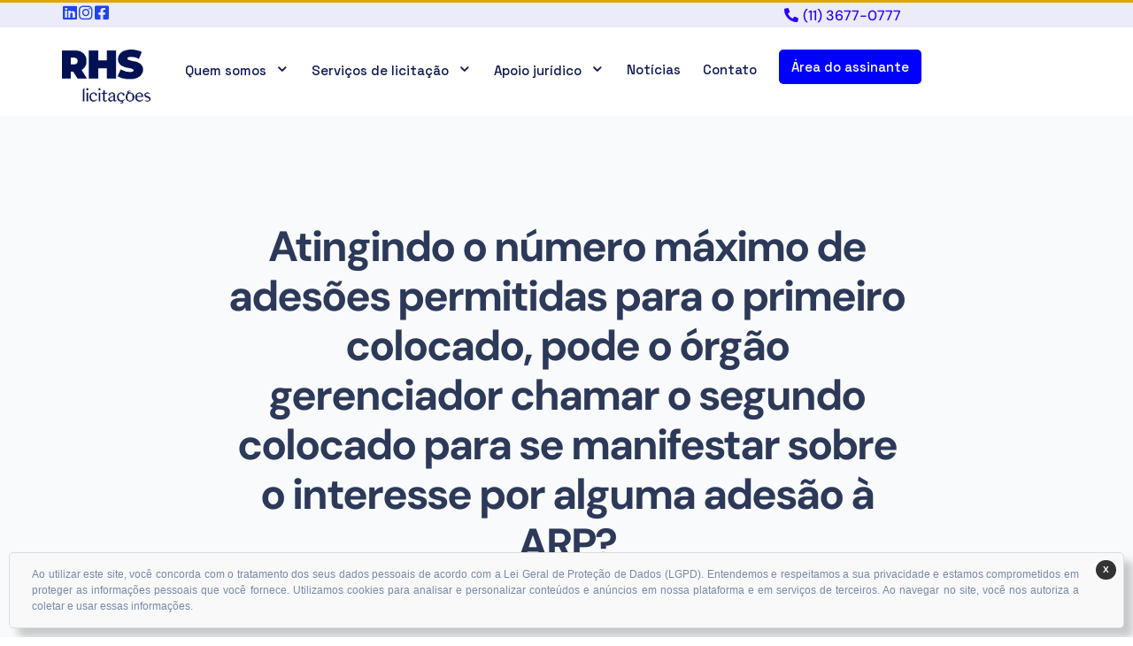

--- FILE ---
content_type: text/html; charset=UTF-8
request_url: https://www.licitacao.com.br/atingindo-o-numero-maximo-de-adesoes-permitidas-para-o-primeiro-colocado-pode-o-orgao-gerenciador-chamar-o-segundo-colocado-para-se-manifestar-sobre-o-interesse-por-alguma-adesao-arp/
body_size: 22343
content:
<!DOCTYPE html>

<html lang="pt-BR">
<head>
<meta charset="UTF-8" />
<link rel="profile" href="https://gmpg.org/xfn/11">

<!-- Responsive -->
<meta name="viewport" content="width=device-width, initial-scale=1">

<meta name='robots' content='noindex, nofollow' />

	<!-- This site is optimized with the Yoast SEO plugin v25.6 - https://yoast.com/wordpress/plugins/seo/ -->
	<title>Atingindo o número máximo de adesões permitidas para o primeiro colocado, pode o órgão gerenciador chamar o segundo colocado para se manifestar sobre o interesse por alguma adesão à ARP? - RHS Licitações</title>
	<meta property="og:locale" content="pt_BR" />
	<meta property="og:type" content="article" />
	<meta property="og:title" content="Atingindo o número máximo de adesões permitidas para o primeiro colocado, pode o órgão gerenciador chamar o segundo colocado para se manifestar sobre o interesse por alguma adesão à ARP? - RHS Licitações" />
	<meta property="og:description" content="Atingindo o número máximo de adesões permitidas para o primeiro colocado, pode o órgão gerenciador chamar o segundo colocado para se manifestar sobre o interesse por alguma adesão à ARP? Se sim, para o segundo colocado o limite máximo de adesões será igual ao do primeiro?   Resposta: Quando a" />
	<meta property="og:url" content="https://www.licitacao.com.br/atingindo-o-numero-maximo-de-adesoes-permitidas-para-o-primeiro-colocado-pode-o-orgao-gerenciador-chamar-o-segundo-colocado-para-se-manifestar-sobre-o-interesse-por-alguma-adesao-arp/" />
	<meta property="og:site_name" content="RHS Licitações" />
	<meta property="article:published_time" content="2020-03-27T11:16:21+00:00" />
	<meta name="author" content="Alex Waisberg" />
	<meta name="twitter:card" content="summary_large_image" />
	<meta name="twitter:label1" content="Escrito por" />
	<meta name="twitter:data1" content="Alex Waisberg" />
	<script type="application/ld+json" class="yoast-schema-graph">{"@context":"https://schema.org","@graph":[{"@type":"Article","@id":"https://www.licitacao.com.br/atingindo-o-numero-maximo-de-adesoes-permitidas-para-o-primeiro-colocado-pode-o-orgao-gerenciador-chamar-o-segundo-colocado-para-se-manifestar-sobre-o-interesse-por-alguma-adesao-arp/#article","isPartOf":{"@id":"https://www.licitacao.com.br/atingindo-o-numero-maximo-de-adesoes-permitidas-para-o-primeiro-colocado-pode-o-orgao-gerenciador-chamar-o-segundo-colocado-para-se-manifestar-sobre-o-interesse-por-alguma-adesao-arp/"},"author":{"name":"Alex Waisberg","@id":"http://licitacao.com.br/#/schema/person/a483397b709a9df04f59d722562c5145"},"headline":"Atingindo o número máximo de adesões permitidas para o primeiro colocado, pode o órgão gerenciador chamar o segundo colocado para se manifestar sobre o interesse por alguma adesão à ARP?","datePublished":"2020-03-27T11:16:21+00:00","mainEntityOfPage":{"@id":"https://www.licitacao.com.br/atingindo-o-numero-maximo-de-adesoes-permitidas-para-o-primeiro-colocado-pode-o-orgao-gerenciador-chamar-o-segundo-colocado-para-se-manifestar-sobre-o-interesse-por-alguma-adesao-arp/"},"wordCount":132,"commentCount":0,"publisher":{"@id":"http://licitacao.com.br/#organization"},"articleSection":["Dúvidas sobre licitação"],"inLanguage":"pt-BR","potentialAction":[{"@type":"CommentAction","name":"Comment","target":["https://www.licitacao.com.br/atingindo-o-numero-maximo-de-adesoes-permitidas-para-o-primeiro-colocado-pode-o-orgao-gerenciador-chamar-o-segundo-colocado-para-se-manifestar-sobre-o-interesse-por-alguma-adesao-arp/#respond"]}]},{"@type":"WebPage","@id":"https://www.licitacao.com.br/atingindo-o-numero-maximo-de-adesoes-permitidas-para-o-primeiro-colocado-pode-o-orgao-gerenciador-chamar-o-segundo-colocado-para-se-manifestar-sobre-o-interesse-por-alguma-adesao-arp/","url":"https://www.licitacao.com.br/atingindo-o-numero-maximo-de-adesoes-permitidas-para-o-primeiro-colocado-pode-o-orgao-gerenciador-chamar-o-segundo-colocado-para-se-manifestar-sobre-o-interesse-por-alguma-adesao-arp/","name":"Atingindo o número máximo de adesões permitidas para o primeiro colocado, pode o órgão gerenciador chamar o segundo colocado para se manifestar sobre o interesse por alguma adesão à ARP? - RHS Licitações","isPartOf":{"@id":"http://licitacao.com.br/#website"},"datePublished":"2020-03-27T11:16:21+00:00","breadcrumb":{"@id":"https://www.licitacao.com.br/atingindo-o-numero-maximo-de-adesoes-permitidas-para-o-primeiro-colocado-pode-o-orgao-gerenciador-chamar-o-segundo-colocado-para-se-manifestar-sobre-o-interesse-por-alguma-adesao-arp/#breadcrumb"},"inLanguage":"pt-BR","potentialAction":[{"@type":"ReadAction","target":["https://www.licitacao.com.br/atingindo-o-numero-maximo-de-adesoes-permitidas-para-o-primeiro-colocado-pode-o-orgao-gerenciador-chamar-o-segundo-colocado-para-se-manifestar-sobre-o-interesse-por-alguma-adesao-arp/"]}]},{"@type":"BreadcrumbList","@id":"https://www.licitacao.com.br/atingindo-o-numero-maximo-de-adesoes-permitidas-para-o-primeiro-colocado-pode-o-orgao-gerenciador-chamar-o-segundo-colocado-para-se-manifestar-sobre-o-interesse-por-alguma-adesao-arp/#breadcrumb","itemListElement":[{"@type":"ListItem","position":1,"name":"Home","item":"http://licitacao.com.br/"},{"@type":"ListItem","position":2,"name":"Notícias","item":"http://licitacao.com.br/blog/"},{"@type":"ListItem","position":3,"name":"Atingindo o número máximo de adesões permitidas para o primeiro colocado, pode o órgão gerenciador chamar o segundo colocado para se manifestar sobre o interesse por alguma adesão à ARP?"}]},{"@type":"WebSite","@id":"http://licitacao.com.br/#website","url":"http://licitacao.com.br/","name":"RHS Licitações","description":"","publisher":{"@id":"http://licitacao.com.br/#organization"},"potentialAction":[{"@type":"SearchAction","target":{"@type":"EntryPoint","urlTemplate":"http://licitacao.com.br/?s={search_term_string}"},"query-input":{"@type":"PropertyValueSpecification","valueRequired":true,"valueName":"search_term_string"}}],"inLanguage":"pt-BR"},{"@type":"Organization","@id":"http://licitacao.com.br/#organization","name":"RHS Licitações","url":"http://licitacao.com.br/","logo":{"@type":"ImageObject","inLanguage":"pt-BR","@id":"http://licitacao.com.br/#/schema/logo/image/","url":"https://www.licitacao.com.br/wp-content/uploads/2023/02/rhs_new.png","contentUrl":"https://www.licitacao.com.br/wp-content/uploads/2023/02/rhs_new.png","width":4526,"height":2739,"caption":"RHS Licitações"},"image":{"@id":"http://licitacao.com.br/#/schema/logo/image/"}},{"@type":"Person","@id":"http://licitacao.com.br/#/schema/person/a483397b709a9df04f59d722562c5145","name":"Alex Waisberg","image":{"@type":"ImageObject","inLanguage":"pt-BR","@id":"http://licitacao.com.br/#/schema/person/image/","url":"https://secure.gravatar.com/avatar/23db777fbe41c6ccb766a8ed176a0787?s=96&d=mm&r=g","contentUrl":"https://secure.gravatar.com/avatar/23db777fbe41c6ccb766a8ed176a0787?s=96&d=mm&r=g","caption":"Alex Waisberg"},"url":"https://www.licitacao.com.br/author/alex-waisberg/"}]}</script>
	<!-- / Yoast SEO plugin. -->


<script type='application/javascript'  id='pys-version-script'>console.log('PixelYourSite Free version 11.1.5.2');</script>
<link rel="alternate" type="application/rss+xml" title="Feed para RHS Licitações &raquo;" href="https://www.licitacao.com.br/feed/" />
<link rel="alternate" type="application/rss+xml" title="Feed de comentários para RHS Licitações &raquo;" href="https://www.licitacao.com.br/comments/feed/" />
<link rel="alternate" type="application/rss+xml" title="Feed de comentários para RHS Licitações &raquo; Atingindo o número máximo de adesões permitidas para o primeiro colocado, pode o órgão gerenciador chamar o segundo colocado para se manifestar sobre o interesse por alguma adesão à ARP?" href="https://www.licitacao.com.br/atingindo-o-numero-maximo-de-adesoes-permitidas-para-o-primeiro-colocado-pode-o-orgao-gerenciador-chamar-o-segundo-colocado-para-se-manifestar-sobre-o-interesse-por-alguma-adesao-arp/feed/" />
<script type="text/javascript">
/* <![CDATA[ */
window._wpemojiSettings = {"baseUrl":"https:\/\/s.w.org\/images\/core\/emoji\/15.0.3\/72x72\/","ext":".png","svgUrl":"https:\/\/s.w.org\/images\/core\/emoji\/15.0.3\/svg\/","svgExt":".svg","source":{"concatemoji":"https:\/\/www.licitacao.com.br\/wp-includes\/js\/wp-emoji-release.min.js?ver=6.6.4"}};
/*! This file is auto-generated */
!function(i,n){var o,s,e;function c(e){try{var t={supportTests:e,timestamp:(new Date).valueOf()};sessionStorage.setItem(o,JSON.stringify(t))}catch(e){}}function p(e,t,n){e.clearRect(0,0,e.canvas.width,e.canvas.height),e.fillText(t,0,0);var t=new Uint32Array(e.getImageData(0,0,e.canvas.width,e.canvas.height).data),r=(e.clearRect(0,0,e.canvas.width,e.canvas.height),e.fillText(n,0,0),new Uint32Array(e.getImageData(0,0,e.canvas.width,e.canvas.height).data));return t.every(function(e,t){return e===r[t]})}function u(e,t,n){switch(t){case"flag":return n(e,"\ud83c\udff3\ufe0f\u200d\u26a7\ufe0f","\ud83c\udff3\ufe0f\u200b\u26a7\ufe0f")?!1:!n(e,"\ud83c\uddfa\ud83c\uddf3","\ud83c\uddfa\u200b\ud83c\uddf3")&&!n(e,"\ud83c\udff4\udb40\udc67\udb40\udc62\udb40\udc65\udb40\udc6e\udb40\udc67\udb40\udc7f","\ud83c\udff4\u200b\udb40\udc67\u200b\udb40\udc62\u200b\udb40\udc65\u200b\udb40\udc6e\u200b\udb40\udc67\u200b\udb40\udc7f");case"emoji":return!n(e,"\ud83d\udc26\u200d\u2b1b","\ud83d\udc26\u200b\u2b1b")}return!1}function f(e,t,n){var r="undefined"!=typeof WorkerGlobalScope&&self instanceof WorkerGlobalScope?new OffscreenCanvas(300,150):i.createElement("canvas"),a=r.getContext("2d",{willReadFrequently:!0}),o=(a.textBaseline="top",a.font="600 32px Arial",{});return e.forEach(function(e){o[e]=t(a,e,n)}),o}function t(e){var t=i.createElement("script");t.src=e,t.defer=!0,i.head.appendChild(t)}"undefined"!=typeof Promise&&(o="wpEmojiSettingsSupports",s=["flag","emoji"],n.supports={everything:!0,everythingExceptFlag:!0},e=new Promise(function(e){i.addEventListener("DOMContentLoaded",e,{once:!0})}),new Promise(function(t){var n=function(){try{var e=JSON.parse(sessionStorage.getItem(o));if("object"==typeof e&&"number"==typeof e.timestamp&&(new Date).valueOf()<e.timestamp+604800&&"object"==typeof e.supportTests)return e.supportTests}catch(e){}return null}();if(!n){if("undefined"!=typeof Worker&&"undefined"!=typeof OffscreenCanvas&&"undefined"!=typeof URL&&URL.createObjectURL&&"undefined"!=typeof Blob)try{var e="postMessage("+f.toString()+"("+[JSON.stringify(s),u.toString(),p.toString()].join(",")+"));",r=new Blob([e],{type:"text/javascript"}),a=new Worker(URL.createObjectURL(r),{name:"wpTestEmojiSupports"});return void(a.onmessage=function(e){c(n=e.data),a.terminate(),t(n)})}catch(e){}c(n=f(s,u,p))}t(n)}).then(function(e){for(var t in e)n.supports[t]=e[t],n.supports.everything=n.supports.everything&&n.supports[t],"flag"!==t&&(n.supports.everythingExceptFlag=n.supports.everythingExceptFlag&&n.supports[t]);n.supports.everythingExceptFlag=n.supports.everythingExceptFlag&&!n.supports.flag,n.DOMReady=!1,n.readyCallback=function(){n.DOMReady=!0}}).then(function(){return e}).then(function(){var e;n.supports.everything||(n.readyCallback(),(e=n.source||{}).concatemoji?t(e.concatemoji):e.wpemoji&&e.twemoji&&(t(e.twemoji),t(e.wpemoji)))}))}((window,document),window._wpemojiSettings);
/* ]]> */
</script>
<style id='wp-emoji-styles-inline-css' type='text/css'>

	img.wp-smiley, img.emoji {
		display: inline !important;
		border: none !important;
		box-shadow: none !important;
		height: 1em !important;
		width: 1em !important;
		margin: 0 0.07em !important;
		vertical-align: -0.1em !important;
		background: none !important;
		padding: 0 !important;
	}
</style>
<link rel='stylesheet' id='wp-block-library-css' href='https://www.licitacao.com.br/wp-content/plugins/gutenberg/build/block-library/style.css?ver=18.6.0' type='text/css' media='all' />
<link rel='stylesheet' id='wp-block-library-theme-css' href='https://www.licitacao.com.br/wp-content/plugins/gutenberg/build/block-library/theme.css?ver=18.6.0' type='text/css' media='all' />
<style id='ideabox-toc-style-inline-css' type='text/css'>
html{scroll-behavior:auto !important}.ib-toc-container .ib-toc-icon-collapse,.ib-toc-container .ib-toc-icon-expand{display:none;height:20px;line-height:1}.ib-toc-container .ib-toc-icon-collapse svg,.ib-toc-container .ib-toc-icon-expand svg{fill:var(--fill)}.ib-toc-container.ib-toc-expanded .ib-toc-icon-collapse{display:inline}.ib-toc-container.ib-toc-collapsed .ib-toc-icon-expand{display:inline}.ib-toc-container .ib-toc-header{padding:10px 20px;display:flex;flex-direction:row;justify-content:space-between;align-items:center;cursor:pointer}.ib-toc-container .ib-toc-header .ib-toc-header-right{display:flex}.ib-toc-container .ib-toc-body{padding:20px}.ib-toc-container .ib-toc-separator{height:1px;background-color:#333}.ib-toc-container .ib-toc-anchors{margin:0;padding:0}.ib-toc-container .ib-toc-anchors ul,.ib-toc-container .ib-toc-anchors ol{padding-left:45px}.ib-toc-container .ib-toc-anchors li{margin-top:var(--listSpacing)}.ib-toc-container .ib-toc-anchors>li:first-of-type{margin-top:0}.ib-toc-container .ib-toc-anchors a{color:var(--linkColor)}.ib-toc-container ol{list-style:none !important;counter-reset:item}.ib-toc-container ol li{counter-increment:item}.ib-toc-container ol li:before{content:counters(item, ".") " ";display:inline-block;margin-right:.5em;text-align:right}.ib-toc-container ol.ib-toc-anchors>li:before{content:counters(item, ".") ". "}

</style>
<style id='classic-theme-styles-inline-css' type='text/css'>
/*! This file is auto-generated */
.wp-block-button__link{color:#fff;background-color:#32373c;border-radius:9999px;box-shadow:none;text-decoration:none;padding:calc(.667em + 2px) calc(1.333em + 2px);font-size:1.125em}.wp-block-file__button{background:#32373c;color:#fff;text-decoration:none}
</style>
<style id='global-styles-inline-css' type='text/css'>
:root{--wp--preset--aspect-ratio--square: 1;--wp--preset--aspect-ratio--4-3: 4/3;--wp--preset--aspect-ratio--3-4: 3/4;--wp--preset--aspect-ratio--3-2: 3/2;--wp--preset--aspect-ratio--2-3: 2/3;--wp--preset--aspect-ratio--16-9: 16/9;--wp--preset--aspect-ratio--9-16: 9/16;--wp--preset--color--black: #000000;--wp--preset--color--cyan-bluish-gray: #abb8c3;--wp--preset--color--white: #ffffff;--wp--preset--color--pale-pink: #f78da7;--wp--preset--color--vivid-red: #cf2e2e;--wp--preset--color--luminous-vivid-orange: #ff6900;--wp--preset--color--luminous-vivid-amber: #fcb900;--wp--preset--color--light-green-cyan: #7bdcb5;--wp--preset--color--vivid-green-cyan: #00d084;--wp--preset--color--pale-cyan-blue: #8ed1fc;--wp--preset--color--vivid-cyan-blue: #0693e3;--wp--preset--color--vivid-purple: #9b51e0;--wp--preset--gradient--vivid-cyan-blue-to-vivid-purple: linear-gradient(135deg,rgba(6,147,227,1) 0%,rgb(155,81,224) 100%);--wp--preset--gradient--light-green-cyan-to-vivid-green-cyan: linear-gradient(135deg,rgb(122,220,180) 0%,rgb(0,208,130) 100%);--wp--preset--gradient--luminous-vivid-amber-to-luminous-vivid-orange: linear-gradient(135deg,rgba(252,185,0,1) 0%,rgba(255,105,0,1) 100%);--wp--preset--gradient--luminous-vivid-orange-to-vivid-red: linear-gradient(135deg,rgba(255,105,0,1) 0%,rgb(207,46,46) 100%);--wp--preset--gradient--very-light-gray-to-cyan-bluish-gray: linear-gradient(135deg,rgb(238,238,238) 0%,rgb(169,184,195) 100%);--wp--preset--gradient--cool-to-warm-spectrum: linear-gradient(135deg,rgb(74,234,220) 0%,rgb(151,120,209) 20%,rgb(207,42,186) 40%,rgb(238,44,130) 60%,rgb(251,105,98) 80%,rgb(254,248,76) 100%);--wp--preset--gradient--blush-light-purple: linear-gradient(135deg,rgb(255,206,236) 0%,rgb(152,150,240) 100%);--wp--preset--gradient--blush-bordeaux: linear-gradient(135deg,rgb(254,205,165) 0%,rgb(254,45,45) 50%,rgb(107,0,62) 100%);--wp--preset--gradient--luminous-dusk: linear-gradient(135deg,rgb(255,203,112) 0%,rgb(199,81,192) 50%,rgb(65,88,208) 100%);--wp--preset--gradient--pale-ocean: linear-gradient(135deg,rgb(255,245,203) 0%,rgb(182,227,212) 50%,rgb(51,167,181) 100%);--wp--preset--gradient--electric-grass: linear-gradient(135deg,rgb(202,248,128) 0%,rgb(113,206,126) 100%);--wp--preset--gradient--midnight: linear-gradient(135deg,rgb(2,3,129) 0%,rgb(40,116,252) 100%);--wp--preset--font-size--small: 13px;--wp--preset--font-size--medium: 20px;--wp--preset--font-size--large: 36px;--wp--preset--font-size--x-large: 42px;--wp--preset--spacing--20: 0.44rem;--wp--preset--spacing--30: 0.67rem;--wp--preset--spacing--40: 1rem;--wp--preset--spacing--50: 1.5rem;--wp--preset--spacing--60: 2.25rem;--wp--preset--spacing--70: 3.38rem;--wp--preset--spacing--80: 5.06rem;--wp--preset--shadow--natural: 6px 6px 9px rgba(0, 0, 0, 0.2);--wp--preset--shadow--deep: 12px 12px 50px rgba(0, 0, 0, 0.4);--wp--preset--shadow--sharp: 6px 6px 0px rgba(0, 0, 0, 0.2);--wp--preset--shadow--outlined: 6px 6px 0px -3px rgba(255, 255, 255, 1), 6px 6px rgba(0, 0, 0, 1);--wp--preset--shadow--crisp: 6px 6px 0px rgba(0, 0, 0, 1);}:where(.is-layout-flex){gap: 0.5em;}:where(.is-layout-grid){gap: 0.5em;}body .is-layout-flex{display: flex;}.is-layout-flex{flex-wrap: wrap;align-items: center;}.is-layout-flex > :is(*, div){margin: 0;}body .is-layout-grid{display: grid;}.is-layout-grid > :is(*, div){margin: 0;}:where(.wp-block-columns.is-layout-flex){gap: 2em;}:where(.wp-block-columns.is-layout-grid){gap: 2em;}:where(.wp-block-post-template.is-layout-flex){gap: 1.25em;}:where(.wp-block-post-template.is-layout-grid){gap: 1.25em;}.has-black-color{color: var(--wp--preset--color--black) !important;}.has-cyan-bluish-gray-color{color: var(--wp--preset--color--cyan-bluish-gray) !important;}.has-white-color{color: var(--wp--preset--color--white) !important;}.has-pale-pink-color{color: var(--wp--preset--color--pale-pink) !important;}.has-vivid-red-color{color: var(--wp--preset--color--vivid-red) !important;}.has-luminous-vivid-orange-color{color: var(--wp--preset--color--luminous-vivid-orange) !important;}.has-luminous-vivid-amber-color{color: var(--wp--preset--color--luminous-vivid-amber) !important;}.has-light-green-cyan-color{color: var(--wp--preset--color--light-green-cyan) !important;}.has-vivid-green-cyan-color{color: var(--wp--preset--color--vivid-green-cyan) !important;}.has-pale-cyan-blue-color{color: var(--wp--preset--color--pale-cyan-blue) !important;}.has-vivid-cyan-blue-color{color: var(--wp--preset--color--vivid-cyan-blue) !important;}.has-vivid-purple-color{color: var(--wp--preset--color--vivid-purple) !important;}.has-black-background-color{background-color: var(--wp--preset--color--black) !important;}.has-cyan-bluish-gray-background-color{background-color: var(--wp--preset--color--cyan-bluish-gray) !important;}.has-white-background-color{background-color: var(--wp--preset--color--white) !important;}.has-pale-pink-background-color{background-color: var(--wp--preset--color--pale-pink) !important;}.has-vivid-red-background-color{background-color: var(--wp--preset--color--vivid-red) !important;}.has-luminous-vivid-orange-background-color{background-color: var(--wp--preset--color--luminous-vivid-orange) !important;}.has-luminous-vivid-amber-background-color{background-color: var(--wp--preset--color--luminous-vivid-amber) !important;}.has-light-green-cyan-background-color{background-color: var(--wp--preset--color--light-green-cyan) !important;}.has-vivid-green-cyan-background-color{background-color: var(--wp--preset--color--vivid-green-cyan) !important;}.has-pale-cyan-blue-background-color{background-color: var(--wp--preset--color--pale-cyan-blue) !important;}.has-vivid-cyan-blue-background-color{background-color: var(--wp--preset--color--vivid-cyan-blue) !important;}.has-vivid-purple-background-color{background-color: var(--wp--preset--color--vivid-purple) !important;}.has-black-border-color{border-color: var(--wp--preset--color--black) !important;}.has-cyan-bluish-gray-border-color{border-color: var(--wp--preset--color--cyan-bluish-gray) !important;}.has-white-border-color{border-color: var(--wp--preset--color--white) !important;}.has-pale-pink-border-color{border-color: var(--wp--preset--color--pale-pink) !important;}.has-vivid-red-border-color{border-color: var(--wp--preset--color--vivid-red) !important;}.has-luminous-vivid-orange-border-color{border-color: var(--wp--preset--color--luminous-vivid-orange) !important;}.has-luminous-vivid-amber-border-color{border-color: var(--wp--preset--color--luminous-vivid-amber) !important;}.has-light-green-cyan-border-color{border-color: var(--wp--preset--color--light-green-cyan) !important;}.has-vivid-green-cyan-border-color{border-color: var(--wp--preset--color--vivid-green-cyan) !important;}.has-pale-cyan-blue-border-color{border-color: var(--wp--preset--color--pale-cyan-blue) !important;}.has-vivid-cyan-blue-border-color{border-color: var(--wp--preset--color--vivid-cyan-blue) !important;}.has-vivid-purple-border-color{border-color: var(--wp--preset--color--vivid-purple) !important;}.has-vivid-cyan-blue-to-vivid-purple-gradient-background{background: var(--wp--preset--gradient--vivid-cyan-blue-to-vivid-purple) !important;}.has-light-green-cyan-to-vivid-green-cyan-gradient-background{background: var(--wp--preset--gradient--light-green-cyan-to-vivid-green-cyan) !important;}.has-luminous-vivid-amber-to-luminous-vivid-orange-gradient-background{background: var(--wp--preset--gradient--luminous-vivid-amber-to-luminous-vivid-orange) !important;}.has-luminous-vivid-orange-to-vivid-red-gradient-background{background: var(--wp--preset--gradient--luminous-vivid-orange-to-vivid-red) !important;}.has-very-light-gray-to-cyan-bluish-gray-gradient-background{background: var(--wp--preset--gradient--very-light-gray-to-cyan-bluish-gray) !important;}.has-cool-to-warm-spectrum-gradient-background{background: var(--wp--preset--gradient--cool-to-warm-spectrum) !important;}.has-blush-light-purple-gradient-background{background: var(--wp--preset--gradient--blush-light-purple) !important;}.has-blush-bordeaux-gradient-background{background: var(--wp--preset--gradient--blush-bordeaux) !important;}.has-luminous-dusk-gradient-background{background: var(--wp--preset--gradient--luminous-dusk) !important;}.has-pale-ocean-gradient-background{background: var(--wp--preset--gradient--pale-ocean) !important;}.has-electric-grass-gradient-background{background: var(--wp--preset--gradient--electric-grass) !important;}.has-midnight-gradient-background{background: var(--wp--preset--gradient--midnight) !important;}.has-small-font-size{font-size: var(--wp--preset--font-size--small) !important;}.has-medium-font-size{font-size: var(--wp--preset--font-size--medium) !important;}.has-large-font-size{font-size: var(--wp--preset--font-size--large) !important;}.has-x-large-font-size{font-size: var(--wp--preset--font-size--x-large) !important;}
:root :where(.wp-block-button.is-style-outline .wp-block-button__link){background: transparent none;border-color: currentColor;border-width: 2px;border-style: solid;color: currentColor;padding-top: 0.667em;padding-right: 1.33em;padding-bottom: 0.667em;padding-left: 1.33em;}
:root :where(.wp-block-site-logo.is-style-rounded){border-radius: 9999px;}
:where(.wp-block-columns.is-layout-flex){gap: 2em;}:where(.wp-block-columns.is-layout-grid){gap: 2em;}
:root :where(.wp-block-pullquote){font-size: 1.5em;line-height: 1.6;}
:where(.wp-block-post-template.is-layout-flex){gap: 1.25em;}:where(.wp-block-post-template.is-layout-grid){gap: 1.25em;}
</style>
<link rel='stylesheet' id='ce-style-css' href='https://www.licitacao.com.br/wp-content/plugins/cowidgets-converta/assets/css/cowidgets.css?ver=1.0.0' type='text/css' media='all' />
<link rel='stylesheet' id='feather-css' href='https://www.licitacao.com.br/wp-content/plugins/cowidgets-converta/assets/css/lib/feather.css?ver=1.0.0' type='text/css' media='all' />
<link rel='stylesheet' id='elementor-frontend-css' href='https://www.licitacao.com.br/wp-content/plugins/elementor/assets/css/frontend-lite.min.css?ver=3.16.6' type='text/css' media='all' />
<link rel='stylesheet' id='swiper-css' href='https://www.licitacao.com.br/wp-content/plugins/elementor/assets/lib/swiper/v8/css/swiper.min.css?ver=8.4.5' type='text/css' media='all' />
<link rel='stylesheet' id='elementor-post-10-css' href='https://www.licitacao.com.br/wp-content/uploads/elementor/css/post-10.css?ver=1747307610' type='text/css' media='all' />
<link rel='stylesheet' id='elementor-pro-css' href='https://www.licitacao.com.br/wp-content/plugins/elementor-pro/assets/css/frontend-lite.min.css?ver=3.16.2' type='text/css' media='all' />
<link rel='stylesheet' id='elementor-post-2613-css' href='https://www.licitacao.com.br/wp-content/uploads/elementor/css/post-2613.css?ver=1747307611' type='text/css' media='all' />
<link rel='stylesheet' id='ce-widgets-style-css' href='https://www.licitacao.com.br/wp-content/plugins/cowidgets-converta/inc/widgets-css/frontend.css?ver=1.0.0' type='text/css' media='all' />
<link rel='stylesheet' id='elementor-post-511-css' href='https://www.licitacao.com.br/wp-content/uploads/elementor/css/post-511.css?ver=1747307611' type='text/css' media='all' />
<link rel='stylesheet' id='bootstrap-css' href='https://www.licitacao.com.br/wp-content/themes/converta/css/bootstrap.css?ver=6.6.4' type='text/css' media='all' />
<link rel='stylesheet' id='codeless-style-css' href='https://www.licitacao.com.br/wp-content/themes/converta/style.css?ver=6.6.4' type='text/css' media='all' />
<link rel='stylesheet' id='codeless-theme-css' href='https://www.licitacao.com.br/wp-content/themes/converta/css/theme.min.css?ver=6.6.4' type='text/css' media='all' />
<link rel='stylesheet' id='codeless-dynamic-css' href='https://www.licitacao.com.br/wp-content/themes/converta/css/codeless-dynamic.css?ver=6.6.4' type='text/css' media='all' />
<style id='codeless-dynamic-inline-css' type='text/css'>

	 .select2-container--default .select2-results__option--highlighted[aria-selected]{ background-color: #2044ef !important; color:#fff !important } 


	 .woocommerce-page .shop-products{ margin-left: -15px; margin-right: -15px; }


	 		
			
			
			
			
			
			
			
			
			
			
			
			
			
			
			
			
			
			
			
			
			
			
			
			
			
			
			
			
			
			
			
			
			
			
			
			
			
			
			
			
			
			
			
			
			
			
			
			
			
			
			
			
			
			
			
			
			
			
			
			
			
			
			
			
			
			
			
			
			
			
			
			
			
			
			
			
			
			
			
			
			
			
			
			
			
			
			
			
			
			
			
			
			
			
			
			
			
			
			
			
			
			
			
			
			
			
			
			
			
			
			
			
			
			
			
			
			
			
			
			
			
			
			
			
			
			
			
			
			
			
			
			
			
			
			
			
			
			
			
			
			
			
			
			
			
			
			
			
			
			
			
			
			
			
			
			
			
			
			
			
			
			
			
			
			
			
			
			
			
			
			
			
			
			
			
			
			
			
			
			
			
			
			
			
			
			
			
			
			
			
			
			
			
			
			
			
			
			
			
			
			
			
			
			
			
			
			
			
			
			
			
			
			
			
			
			
			
			
			
			
			
			
			
			
			
			
			
			
			
			
			
			
			
			
			
			
			
			
			
			
			
			
			
			
			
			
			
			
			
			
			
			
			
			
			
			
			
			
			
			
			
			
			
			
			
			
			
			
			
			
			
			
			
			
			
			
			
			
			
			
			
			
			
			
			
			
			
			
			
			
			
			
			
			
			
			
			
			
			
			
			
			
			
			
			
			
			
			
			
			
			
			
			
			
			
			
			
			
			
			
			
			
			
			
			
			
			
			
			
			
			
			
			
			
			
			
			
			
			
			
			
			
			
			
			
			
			
			
			
			
			
			
			
			
			
			
			
			
			
			
			
			
			
			
			
			
			
			
			
			
			
			
			
			
			
			
			
			
			
			
			
			
			
			
			
			
			
			
			
			
			
			
			
			
			
			
			
			
			
			
			
			
			
			
			
			
			
			
			
			
			
			
			
			
			
			
			
			
			
			
			
			
			
			
			
			
			
			
			
			
			
			
			
			
			
			
			
			
			
			
			
			
			
			
			
			
			
			
			
			
			
			
			
			
			
			
			
			
			
			
			
			
			
			
			
			
			
			
			
			
			
			
			
			
			
			
			
			
			
			
			
			
			
			
			
			
			
			
			
			
			
			
			
			
			
			
			
			
			
			
			
			
			
			
			
			
			
			
			
			
			
			
			
			
			
			
			
			
			
			
			
			
			
			
			
			
			
			
			
			
			
			
			
			
			
			
			
			
			
			
			
			
			
			
			
			
			
			
			
			
			
			
			
			
			
			
			
			
			
			
			
			
			
			
			
			
			
			
			
			
			
			
			
			
			
			
			
			
			
			
			
			
			
			
			
			
			
			
			
			
			
			
			
			
			
			
			
			
			
			
			
			
			
			
			
			
			
			
			
			
			
			
			
			
			
			
			
			
			
			
			
			
			
			
			
			
			
			
			
			
			
			
			
			
			
			
			
			
			
			
			
			
			
			
			
			
			
			
			
			
			
			
			
			
			
			
			
			
			
			
			
			
			
			
			
			
			
			
			
			
			
			
			
			
			
			
			
			
			
			
			
			
			
			
			
			
			
			
			
			
			
			
			
			
			
			
			
			
			
			
			
			
			
			
			
			
			
			
			
			
			
			
			
			
			
			
			
			
			
			
			
			
			
			
			
			
			
			
			
			
			
			
			
			
			
			
			
			
			
			
			
			
			
			
			
			
			
			
			
			
			
			
			
			
			
			
			
			
			
			
			
			
			
			
			
			
			
			
			
			
			
			
			
			
			
			
			
			
			
			
			
			
			
			
			
			
			
			
			
			
			
			
			
			
			
			
			
			
			
			
			
			
			
			
			
			
			
			
			
			
			
			
			
			
			
			
			
			
			
			
			
			
			
			
			
			
			
			
			
			
			
			
			
			
			
			
			
			
			
			
			
			
			
			
			
			
			
			
			
			
			
			
			
			
			
			
			
			
			
			
			
			
			
			
			
			
			
			
			
			
			
			
			
			
			
			
			
			
			
			
			
			
			
			
			
			
			
			
			
			
			
			
			
			
			
			
			
			
			
			
			
			
			
			
			
			
			
			
			
			
			
			
			
			
			
			
			
			
			
			
			
			
			
			
			
			
			
			
			
			
			
			
			
			
			
			
			
			
			
			
			
			
			
			
			
			
			
			
			
			
			
			
			
			
			
			
			
			
			
			
			
			
			
			
			
			
			
			
			
			
			
			
			
			
			
			
			
			
			
			
			
			
			
			
			
			
			
			
			
			
			
			
			
			
			
			
			
			
			
			
			
			
			
			
			
			
			
			
			
			
			
			
			
			
			
			
			
			
			
			
			
			
			
			
			
			
			
			
			
			
			
			
			
			
			
			
			
			
			
			
			
			
			
			
			
			
			
			
			
			
			
			
			
			
			
			
			
			
			
			
			
			
			
			
			
			
			
			
			
			
			
			
			
			
			
			
			
			
			
			
			
			
			
			
			
			
			
			
			
			
			
			
			
			
			
			
			
			
			
			
			
			
			
			
			
			
			
			
			
			
			
			
			
			
			
			
			
			
			
			
			
			
			
			
			
			
			
			
			
			
			
			
			
			
			
			
			
			
			
			
			
			
			
			
			
			
			
			
			
			
			
			
			
			
			
			
			
			
			
			
			
			
			
			
			
			
			
			
			
			
			
			
			
			
			
			
			
			
			
			
			
			
			
			
			
			
			
			
			
			
			
			
			
			
			
			
			
			
			
			
			
			
			
			
			
			
			
			
			
			
			
			
			
			
			
			
			
			
			
			
			
			
			
			
			
			
			
			
			
			
			
			
			
			
			
			
			
			
			
			
			
			
			
			
			
			
			
			
			
			
			
			
			
			
			
			
			
			
			
			
			
			
			
			
			
			
			
			
			
			
			
			
			
			
			
			
			
			
			
			
			
			
			
			
			
			
			
			
			
			
			
			
			
			
			
			
			
			
			
			
			
			
			
			
			
			
			
			
			
			
			
			
			
			
			
			
			
			
			
			
			
			
			
			
			
			
			
			
			
			
			
			
			
			
			
			
			
			
			
			
			
			
			
			
			
			
			
			
			
			
			
			
			
			
			
			
			
			
			
			
			
			
			
			
			
			
			
			
			
			
			
			
			
			
			
			
			
			
			
			
			
			
			
			
			
			
			
			
			
			
			
			
			
			
			
			
			
			
			
			
			
			
			
			
			
			
			
			
			
			
			
			
			
			
			
			
			
			
			
			
			
			
			
			
			
			
			
			
			
			
			
			
			
			
			
			
			
			
			
			
			
			
			
			
			
			
			
			
			
			
			
			
			
			
			
			
			
			
			
			
			
			
			
			
			
			
			
			
			
			
			
			
			
			
			
			
			
			
			
			
			
			
			
			
			
			
			
			
			
			
			
			
			
			
			
			
			
			
			
			
			
			
			
			
			
			
			
			
			
			
			
			
			
			
			
			
			
			
			
			
			
			
			
			
			
			
			
			
			
			
			
			
			
			
			
			
			
			
			
			
			
			
			
			
			
			
			
			
			
			
			
			
			
			
			
			
			
			
			
			
			
			
			
			
			
			
			
			
			
			
			
			
			
			
			
			
			
			
			
			
			
			
			
			
			
			
			
			
			
			
			
			
			
			
			
			
			
			
			
			
			
			
			
			
			
			
			
			
			
			
			
			
			
			
			
			
			
			
			
			
			
			
			
			
			
			
			
			
			
			
			
			
			
			
			
			
			
			
			
			
			
			
			
			
			
			
			
			
			
			
			
			
			
			
			
			
			
			
			
			
			
			
			
			
			
			
			
			
			
			
			
			
			
			
			
			
			
			
			
			
			
			
			
			
			
			
			
			
			
			
			
			
			
			
			
			
			
			
			
			
			
			
			
			
			
			
			
			
			
			
			
			
			
			
			
			
			
			
			
			
			
			
			
			
			
			
			
			
			
			
			
			
			
			
			
			
			
			
			
			
			
			
			
			
			
			
			
			
			
			
			
			
			
			
			
			
			
			
			
			
			
			
			
			
			
			
			
			
			
			
			
			
			
			
			
			
			
			
			
			
			
			
			
			
			
			
			
			
			
			
			
			
			
			
			
			
			
			
			
			
			
			
			
			
			
			
			
			
			
			
			
			
			
			
			
			
			
			
			
			
			
			
			
			
			
			
			
			
			
			
			
			
			
			
			
			
			
			
			
			
			
			
			
			
			
			
			
			
			
			
			
			
			
			
			
			
			
			
			
			
			
			
			
			
			
			
			
			
			
			
			
			
			
			
			
			
			
			
			
			
			
			
			
			
			
			
			
			
			
			
			
			
			
			
			
			
			
			
			
			
			
			
			
			
			
			
			
			
			
			
			
			
			
			
			
			
			
			
			
			
			
			
			
			
			
			
			
			
			
			
			
			
			
			
			
			
			
			
			
			
			
			
			
			
			
			
			
			
			
			
			
			
			
			
			
			
			
			
			
			
			
			
			
			
			
			
			
			
			
			
			
			
			
			
			
			
			
			
			
			
			
			
			
			
			
			
			
			
			
			
			
			
			
			
			
			
			
			
			
			
			
			
			
			
			
			
			
			
			
			
			
			
			
			
			
			
			
			
			
			
			
			
			
			
			
			
			
			
			
			
			
			
			
			
			
			
			
			
			
			
			
			
			
			
			
			
			
			
			
			
			
			
			
			
			
			
			
			
			
			
			
			
			
			
			
			
			
			
			
			
			
			
			
			
			
			
			
			
			
			
			
			
			
			
			
			
			
			
			
			
			
			
			
			
			
			
			
			
			
			
			
			
			
			
			
			
			
			
			
			
			
			
			
			
			
			
			
			
			
			
			
			
			
			
			
			
			
			
			
			
			
			
			
			
			
			
			
			
			
			
			
			
			
			
			
			
			
			
			
			
			
			
			
			
			
			
			
			
			
			
			
			
			
			
			
			
			
			
			
			
			
			
			
			
			
			
			
			
			
			
			
			
			
			
			
			
			
			
			
			
			
			
			
			
			
			
			
			
			
			
			
			
			
			
			
			
			
			
			
			
			
			
			
			
			
			
			
			
			
			
			
			
			
			
			
			
			
			
			
			
			
			
			
			
			
			
			
			
			
			
			
			
			
			
			
			
			
			
			
			
			
			
			
			
			
			
			
			
			
			
			
			
			
			
			
			
			
			
			
			
			
			
			
			
			
			
			
			
			
			
			
			
			
			
			
			
			
			
			
			
			
			
			
			
			
			
			
			
			
			
			
			
			
			
			
			
			
			
			
			
			
			
			
			
			
			
			
			
			
			
			
			
			
			
			
			
			
			
			
			
			
			
			
			
			
			
			
			
			
			
			
			
			
			
			
			
			
			
			
			
			
			
			
			
			
			
			
			
			
			
			
			
			
			
			
			
			
			
			
			
			
			
			
			
			
			
			
			
			
			
			
			
			
			
			
			
			
			
			
			
			
			
			
			
			
			
			
			
			
			
			
			
			
			
			
			
			
			
			
			
			
			
			
			
			
			
			
			
			
			
			
			
			
			
			
			
			
			
			
			
			
			
			
			
			
			
			
			
			
			
			
			
			
			
			
			
			
			
			
			
			
			
			
			
			
			
			
			
			
			
			
			
			
			
			
			
			
			
			
			
			
			
			
			
			
			
			
			
			
			
			
			
			
			
			
			
			
			
			
			
			
			
			
			
			
			
			
			
			
			
			
			
			
			
			
			
			
			
			
			
			
			
			
			
			
			
			
			
			
			
			
			
			
			
			
			
			
			
			
			
			
			
			
			
			
			
			
			
			
			
			
			
			
			
			
			
			
			
			
			
			
			
			
			
			
			
			
			
			
			
			
			
			
			
			
			
			
			
			
			
			
			
			
			
			
			
			
			
			
			
			
			
			
			
			
			
			
			
			
			
			
			
			
			
			
			
			
			
			
			
			
			
			
			
			
			
			
			
			
			
			
			
			
			
			
			
			
			
			
			
			
			
			
			
			
			
			
			
			
			
			
			
			
			
			
			
			
			
			
			
			
			
			
			
			
			
			
			
			
			
			
			
			
			
			
			
			
			
			
			
			
			
			
			
			
			
			
			
			
			
			
			
			
			
			
			
			
			
			
			
			
			
			
			
			
			
			
			
			
			
			
			
			
			
			
			
			
			
			
			
			
			
			
			
			
			
			
			
			
			
			
			
			
			
			
			
			
			
			
			
			
			
			
			
			
			
			
			
			
			
			
			
			
			
			
			
			
			
			
			
			
			
			
			
			
			
			
			
			
			
			
			
			
			
			
			
			
			
			
			
			
			
			
			
			
			
			
			
			
			
			
			
			
			
			
			
			
			
			
			
			
			
			
			
			
			
			
			
			
			
			
			
			
			
			
			
			
			
			
			
			
			
			
			
			
			
			
			
			
			
			
			
			
			
			
			
			
			
			
			
			
			
			
			
			
			
			
			
			
			
			
			
			
			
			
			
			
			
			
			
			
			
			
			
			
			
			
			
			
			
			
			
			
			
			
			
			
			
			
			
			
			
			
			
			
			
			
			
			
			
			
			
			
			
			
			
			
			
			
			
			
			
			
			
			
			
			
			
			
			
			
			
			
			
			
			
			
			
			
			
			
			
			
			
			
			
			
			
			
			
			
			
			
			
			
			
			
			
			
			
			
			
			
			
			
			
			
			
			
			
			
			
			
			
			
			
			
			
			
			
			
			
			
			
			
			
			
			
			
			
			
			
			
			
			
			
			
			
			
			
			
			
			
			
			
			
			
			
			
			
			
			
			
			
			
			
			
			
			
			
			
			
			
			
			
			
			
			
			
			
			
			
			
			
			
			
			
			
			
			
			
			
			
			
			
			
			
			
			
			
			
			
			
			
			
			
			
			
			
			
			
			
			
			
			
			
			
			
			
			
			
			
			
			
			
			
			
			
			
			
			
			
			
			
			
			
			
			
			
			
			
			
			
			
			
			
			
			
			
			
			
			
			
			
			
			
			
			
			
			
			
			
			
			
			
			
			
			
			
			
			
			
			
			
			
			
			
			
			
			
			
			
			
			
			
			
			
			
			
			
			
			
			
			
			
			
			
			
			
			
			
			
			
			
			
			
			
			
			
			
			
			
			
			
			
			
			
			
			
			
			
			
			
			
			
			
			
			
			
			
			
			
			
			
			
			
			
			
			
			
			
			
			
			
			
			
			
			
			
			
			
			
			
			
			
			
			
			
			
			
			
			
			
			
			
			
			
			
			
			
			
			
			
			
			
			
			
			
			
	  
li.elementor-icon-list-item:last-child svg {
		width:1rem;
		margin-left:1px;
		fill: #7a88a8;
}

ul.elementor-icon-list-items {
		list-style:none !important;
}

p a {
		color:blue !important;
		text-decoration: underline;
}

.elementor-57529 .elementor-element.elementor-element-d0e54dc .wpr-grid-pagination a {
		background-color: blue  !important;
}

.elementor-image-carousel-wrapper {
		border-radius:25px;
}

.ce-testimonial-style-box-gray .inner-box .author img {
		display:none !important;
}

.elementor-slide-heading, .elementor-slide-description {
  font-family: 'DM Sans', sans-serif !important;
  width:50%;
}

.elementor-slide-description {
  font-family: 'DM Sans', sans-serif !important;
  color: #999999 !important;
}

.elementor-slide-button {
  font-family: 'DM Sans', sans-serif !important;
  border-color: #e6a10f !important;
  background: #e6a10f !important;
  color: #ffffff !important;
  font-weight: bold !important;
}
div.elementor-widget-container ul li {
		margin-bottom:0.5rem !important;
}

button.wpforms-submit {
		background:#2044ef !important;
		padding:18px 32px !important;
		height:auto !important;
}

#content div.simple {
		background:#ffffff !important;
}

.elementor-element-60568b8 {
  padding:0 !important;
}

li#menu-item-3717 a {
  margin-right: 0 !important;
}

#menu-item-3717 {
		margin-left:15px;
}

#menu-1-c3a2b6f li {
		font-size:15px !important;
}

#menu-item-3717 a {
    background: blue !important;
    padding: 12px 14px !important;
    margin: 0px 15px !important;
		margin-left:30px !important;
    border-radius: 5px !important;
    color: #fff !important;

}

.elementor-2613 .elementor-element.elementor-element-c3a2b6f .menu-item a.ce-menu-item {
		padding-left:25px !important;
		padding-right:0px !important;
}
.elementor-element-c6659de {
		padding-bottom:0px !important;
}

.elementor-element-c9eb5f4 { 
/* box-shadow: 0px 10px 10px 0px rgba(0,0,0,0.1) !important; */
}

.elementor-2613 .elementor-element.elementor-element-c3a2b6f .sub-menu li a.ce-sub-menu-item, .elementor-2613 .elementor-element.elementor-element-c3a2b6f nav.ce-dropdown li a.ce-sub-menu-item, .elementor-2613 .elementor-element.elementor-element-c3a2b6f nav.ce-dropdown li a.ce-menu-item {
		margin-bottom:8px;
		line-height:24px !important;
}

.wp-block-column.is-layout-flow {
  position: relative;
}

.wp-block-table-of-contents {
  width: 350px;
  position: sticky;
  top: 0;
}

nav.wp-block-table-of-contents {
background-color:#EBEBF9;
padding:2rem 1rem;
border-radius:10px;
}

.wp-block-heading:first-child {
margin-top:0rem;
}

.wp-block-heading {
margin-top:2.5rem;
}

nav.wp-block-table-of-contents ol {
font-weight:500 !important;
}

nav.wp-block-table-of-contents ol li {
margin-bottom:1rem;
}

nav.wp-block-table-of-contents ol li a {
color:#021154 !important;
}

@media (max-width:500px) {

  .elementor-slide-heading, .elementor-slide-description {
    width:100% !important;
  }

ul#menu-1-c3a2b6f li a {
color:#7a88a8 !important;
}

	.ce-nav-menu__breakpoint-tablet .ce-active-menu.ce-active-menu-full-width+.ce-nav-menu__layout-horizontal {
			margin-top:40px;
	}
}

#header-tel div p {
margin:0px !important;
padding:0px !important;
}

.elementor-element-c9eb5f4 {
height:70px !important;
}

.elementor-element-60568b8 {
padding-bottom:0px !important;
height:50px !important;
}

.elementor-element-7cf621d {
height:50px !important;
}

.elementor-element-60568b8 {
padding-top:0px !important;
}

.monitor-services .service-icon i {
font-size:1rem !important;
}

#menu-item-3717 a {
		margin-left:10px !important;
}

.elementor-6 .elementor-element.elementor-element-f7c5947 .menu-item a.ce-menu-item {
		padding-left:10px !important;
		padding-right:10px !important;
}

ul.sub-menu li a.ce-sub-menu-item {
		line-height: 1.3rem !important;
		margin-bottom: 0.5rem;
}

body:not(.rtl) .elementor-1467 .elementor-element.elementor-element-307635c {
		right:0 !important;
}

.elementor-53 .elementor-element.elementor-element-7e206f0 {
		width:auto !important;
}

    .elementor-53 .elementor-element.elementor-element-a401498 {
width:auto !important;
}

.elementor-53 .elementor-element.elementor-element-1968d98 .monitor-services .ipad-wrapper {
		height:350px !important;
}

.service-icon {
		display:none !important;
}

.service-details {
		margin:0 15px !important;
}

table > tbody > tr > td > svg {
		height:16px !important;
		vertical-align: middle !important;
}

div.pink {

    display: flex;

}

div.sticky .wpforms-head-container {
		padding:0 !important;
		margin-top:50px !important;
}

div.sticky .wpforms-field {
		padding-bottom:0;
}

div.sticky {
		    position: sticky;
    top: 0;
}

.ce-page-header h1 {
		font-size:44px !important;
		line-height:55px !important;
}

.ce-page-header .page-data {
		padding-top:3rem !important;
		padding-bottom:3rem !important;
}

.wpforms-field-label, .wpforms-title {
		color:#10184f !important;
}


.elementor-element-c9eb5f4 {
		padding:20px 0 !important;
}

@media (max-width:640px) {
	.ce-nav-menu__layout-horizontal {
		margin-top: 115px !important;
    box-shadow: none !important;
    padding-bottom: 30px !important;
		padding-top: 30px !important;
    padding-right: 30px !important;
		overflow: hidden !important;
		z-index: 9999 !important;
	} 
}a.ce-testimonial-style-box-gray .inner-box .author img {
		display:none !important;
}

.elementor-slide-heading, .elementor-slide-description {
  font-family: 'DM Sans', sans-serif !important;
  width:50%;
}

.elementor-slide-description {
  font-family: 'DM Sans', sans-serif !important;
  color: #999999 !important;
}

.elementor-slide-button {
  font-family: 'DM Sans', sans-serif !important;
  border-color: #e6a10f !important;
  background: #e6a10f !important;
  color: #ffffff !important;
  font-weight: bold !important;
}
div.elementor-widget-container ul li {
		margin-bottom:0.5rem !important;
}

button.wpforms-submit {
		background:#2044ef !important;
		padding:18px 32px !important;
		height:auto !important;
}

#content div.simple {
		background:#ffffff !important;
}

.elementor-element-60568b8 {
  padding:0 !important;
}

li#menu-item-3717 a {
  margin-right: 0 !important;
}

#menu-item-3717 {
		margin-left:15px;
}

#menu-1-c3a2b6f li {
		font-size:15px !important;
}

#menu-item-3717 a {
    background: blue !important;
    padding: 12px 14px !important;
    margin: 0px 15px !important;
		margin-left:30px !important;
    border-radius: 5px !important;
    color: #fff !important;

}

.elementor-2613 .elementor-element.elementor-element-c3a2b6f .menu-item a.ce-menu-item {
		padding-left:25px !important;
		padding-right:0px !important;
}
.elementor-element-c6659de {
		padding-bottom:0px !important;
}

.elementor-element-c9eb5f4 { 
/* box-shadow: 0px 10px 10px 0px rgba(0,0,0,0.1) !important; */
}

.elementor-2613 .elementor-element.elementor-element-c3a2b6f .sub-menu li a.ce-sub-menu-item, .elementor-2613 .elementor-element.elementor-element-c3a2b6f nav.ce-dropdown li a.ce-sub-menu-item, .elementor-2613 .elementor-element.elementor-element-c3a2b6f nav.ce-dropdown li a.ce-menu-item {
		margin-bottom:8px;
		line-height:24px !important;
}

.wp-block-column.is-layout-flow {
  position: relative;
}

.wp-block-table-of-contents {
  width: 350px;
  position: sticky;
  top: 0;
}

nav.wp-block-table-of-contents {
background-color:#EBEBF9;
padding:2rem 1rem;
border-radius:10px;
}

.wp-block-heading:first-child {
margin-top:0rem;
}

.wp-block-heading {
margin-top:2.5rem;
}

nav.wp-block-table-of-contents ol {
font-weight:500 !important;
}

nav.wp-block-table-of-contents ol li {
margin-bottom:1rem;
}

nav.wp-block-table-of-contents ol li a {
color:#021154 !important;
}

@media (max-width:500px) {

  .elementor-slide-heading, .elementor-slide-description {
    width:100% !important;
  }

ul#menu-1-c3a2b6f li a {
color:#7a88a8 !important;
}

	.ce-nav-menu__breakpoint-tablet .ce-active-menu.ce-active-menu-full-width+.ce-nav-menu__layout-horizontal {
			margin-top:40px;
	}
}

#header-tel div p {
margin:0px !important;
padding:0px !important;
}

.elementor-element-c9eb5f4 {
height:70px !important;
}

.elementor-element-60568b8 {
padding-bottom:0px !important;
height:50px !important;
}

.elementor-element-7cf621d {
height:50px !important;
}

.elementor-element-60568b8 {
padding-top:0px !important;
}

.monitor-services .service-icon i {
font-size:1rem !important;
}

#menu-item-3717 a {
		margin-left:10px !important;
}

.elementor-6 .elementor-element.elementor-element-f7c5947 .menu-item a.ce-menu-item {
		padding-left:10px !important;
		padding-right:10px !important;
}

ul.sub-menu li a.ce-sub-menu-item {
		line-height: 1.3rem !important;
		margin-bottom: 0.5rem;
}

body:not(.rtl) .elementor-1467 .elementor-element.elementor-element-307635c {
		right:0 !important;
}

.elementor-53 .elementor-element.elementor-element-7e206f0 {
		width:auto !important;
}

    .elementor-53 .elementor-element.elementor-element-a401498 {
width:auto !important;
}

.elementor-53 .elementor-element.elementor-element-1968d98 .monitor-services .ipad-wrapper {
		height:350px !important;
}

.service-icon {
		display:none !important;
}

.service-details {
		margin:0 15px !important;
}

table > tbody > tr > td > svg {
		height:16px !important;
		vertical-align: middle !important;
}

div.pink {

    display: flex;

}

div.sticky .wpforms-head-container {
		padding:0 !important;
		margin-top:50px !important;
}

div.sticky .wpforms-field {
		padding-bottom:0;
}

div.sticky {
		    position: sticky;
    top: 0;
}

.ce-page-header h1 {
		font-size:44px !important;
		line-height:55px !important;
}

.ce-page-header .page-data {
		padding-top:3rem !important;
		padding-bottom:3rem !important;
}

.wpforms-field-label, .wpforms-title {
		color:#10184f !important;
}


.elementor-element-c9eb5f4 {
		padding:20px 0 !important;
}

@media (max-width:640px) {
	.ce-nav-menu__layout-horizontal {
		margin-top: 115px !important;
    box-shadow: none !important;
    padding-bottom: 30px !important;
		padding-top: 30px !important;
    padding-right: 30px !important;
		overflow: hidden !important;
		z-index: 9999 !important;
	} 

	.elementor-element-c9eb5f4 .e-con-inner {
		padding: 15px !important;
	}
}

#menu-item-3717 a {
  color: #fff !important;
}

h2.entry-title {
		font-size:20px !important;
		line-height: 28px !important;
}

.tagcloud a {
		letter-spacing:normal !important;
}

div.entry-content p {
		font-size:16px !important;
}

@media (max-width:500px) {
		.elementor-53 .elementor-element.elementor-element-b27f719 .elementor-repeater-item-8f133e2 .swiper-slide-bg {
		background-image: none !important;
		background-color:#fff !important;
}
		
		.elementor-element-89c26a0 .e-con-inner {
				padding-bottom:3rem !important
		}
		
		.elementor-element-0225f89 {
				padding:0 1rem;
		}
		
}

.elementor-57529 .elementor-element.elementor-element-d2d2498 {
		display: flex;
		--display:beige !important;
}
	
</style>
<link rel='stylesheet' id='wpr-text-animations-css-css' href='https://www.licitacao.com.br/wp-content/plugins/royal-elementor-addons/assets/css/lib/animations/text-animations.min.css?ver=1.7.1027' type='text/css' media='all' />
<link rel='stylesheet' id='wpr-addons-css-css' href='https://www.licitacao.com.br/wp-content/plugins/royal-elementor-addons/assets/css/frontend.min.css?ver=1.7.1027' type='text/css' media='all' />
<link rel='stylesheet' id='font-awesome-5-all-css' href='https://www.licitacao.com.br/wp-content/plugins/elementor/assets/lib/font-awesome/css/all.min.css?ver=1.7.1027' type='text/css' media='all' />
<link rel='stylesheet' id='google-fonts-1-css' href='https://fonts.googleapis.com/css?family=Roboto%3A100%2C100italic%2C200%2C200italic%2C300%2C300italic%2C400%2C400italic%2C500%2C500italic%2C600%2C600italic%2C700%2C700italic%2C800%2C800italic%2C900%2C900italic%7CRoboto+Slab%3A100%2C100italic%2C200%2C200italic%2C300%2C300italic%2C400%2C400italic%2C500%2C500italic%2C600%2C600italic%2C700%2C700italic%2C800%2C800italic%2C900%2C900italic%7CSpace+Grotesk%3A100%2C100italic%2C200%2C200italic%2C300%2C300italic%2C400%2C400italic%2C500%2C500italic%2C600%2C600italic%2C700%2C700italic%2C800%2C800italic%2C900%2C900italic&#038;display=swap&#038;ver=6.6.4' type='text/css' media='all' />
<link rel='stylesheet' id='elementor-icons-shared-0-css' href='https://www.licitacao.com.br/wp-content/plugins/elementor/assets/lib/font-awesome/css/fontawesome.min.css?ver=5.15.3' type='text/css' media='all' />
<link rel='stylesheet' id='elementor-icons-fa-brands-css' href='https://www.licitacao.com.br/wp-content/plugins/elementor/assets/lib/font-awesome/css/brands.min.css?ver=5.15.3' type='text/css' media='all' />
<link rel='stylesheet' id='elementor-icons-fa-solid-css' href='https://www.licitacao.com.br/wp-content/plugins/elementor/assets/lib/font-awesome/css/solid.min.css?ver=5.15.3' type='text/css' media='all' />
<link rel='stylesheet' id='elementor-icons-shared-1-css' href='https://www.licitacao.com.br/wp-content/themes/converta/css/feather.css?ver=1.0.0' type='text/css' media='all' />
<link rel='stylesheet' id='elementor-icons-feather-css' href='https://www.licitacao.com.br/wp-content/themes/converta/css/feather.css?ver=1.0.0' type='text/css' media='all' />
<link rel="preconnect" href="https://fonts.gstatic.com/" crossorigin><script type="text/javascript" data-cfasync="false" src="https://www.licitacao.com.br/wp-includes/js/jquery/jquery.min.js?ver=3.7.1" id="jquery-core-js"></script>
<script type="text/javascript" data-cfasync="false" src="https://www.licitacao.com.br/wp-includes/js/jquery/jquery-migrate.min.js?ver=3.4.1" id="jquery-migrate-js"></script>
<script type="text/javascript" src="https://www.licitacao.com.br/wp-content/plugins/table-of-contents/assets/js/frontend.js?ver=1.0.2" id="ideabox-toc-script-js"></script>
<script type="text/javascript" id="ce-global-js-extra">
/* <![CDATA[ */
var ce_global = {"lib_js":"https:\/\/www.licitacao.com.br\/wp-content\/plugins\/cowidgets-converta\/assets\/js\/lib\/"};
/* ]]> */
</script>
<script type="text/javascript" src="https://www.licitacao.com.br/wp-content/plugins/cowidgets-converta/assets/js/ce-global.js?ver=1.0.0" id="ce-global-js"></script>
<script type="text/javascript" src="https://www.licitacao.com.br/wp-includes/js/imagesloaded.min.js?ver=5.0.0" id="imagesloaded-js"></script>
<script type="text/javascript" id="codeless-main-js-extra">
/* <![CDATA[ */
var codeless_global = {"ajax_url":"https:\/\/www.licitacao.com.br\/wp-admin\/admin-ajax.php","FRONT_LIB_JS":"https:\/\/www.licitacao.com.br\/wp-content\/themes\/converta\/js\/","FRONT_LIB_CSS":"https:\/\/www.licitacao.com.br\/wp-content\/themes\/converta\/css\/","postSwiperOptions":{"effect":"scroll","lazyLoading":false,"autoplay":0,"loop":false,"autoHeight":true,"pagination":{"el":".swiper-pagination","type":"fraction"},"paginationClickable":true,"navigation":{"nextEl":".swiper-button-next","prevEl":".swiper-button-prev"}},"cl_btn_classes":"cl-btn btn-style-rounded btn-effect-default","cursorColor":"#000000","is_customize_preview":"","preloader":"","preloader_type":"heavy"};
/* ]]> */
</script>
<script type="text/javascript" src="https://www.licitacao.com.br/wp-content/themes/converta/js/codeless-main.js?ver=6.6.4" id="codeless-main-js"></script>
<script type="text/javascript" src="https://www.licitacao.com.br/wp-content/themes/converta/js/bowser.min.js?ver=6.6.4" id="bowser-js"></script>
<script type="text/javascript" src="https://www.licitacao.com.br/wp-content/themes/converta/js/smoothscroll.js?ver=6.6.4" id="smoothscroll-js"></script>
<script type="text/javascript" src="https://www.licitacao.com.br/wp-content/plugins/pixelyoursite/dist/scripts/jquery.bind-first-0.2.3.min.js?ver=0.2.3" id="jquery-bind-first-js"></script>
<script type="text/javascript" src="https://www.licitacao.com.br/wp-content/plugins/pixelyoursite/dist/scripts/js.cookie-2.1.3.min.js?ver=2.1.3" id="js-cookie-pys-js"></script>
<script type="text/javascript" src="https://www.licitacao.com.br/wp-content/plugins/pixelyoursite/dist/scripts/tld.min.js?ver=2.3.1" id="js-tld-js"></script>
<script type="text/javascript" id="pys-js-extra">
/* <![CDATA[ */
var pysOptions = {"staticEvents":{"facebook":{"init_event":[{"delay":0,"type":"static","ajaxFire":false,"name":"PageView","pixelIds":["1187176131456532"],"eventID":"cd18c2b5-c1bc-431f-9c0c-036bbfa14a2a","params":{"post_category":"D\u00favidas sobre licita\u00e7\u00e3o","page_title":"Atingindo o n\u00famero m\u00e1ximo de ades\u00f5es permitidas para o primeiro colocado, pode o \u00f3rg\u00e3o gerenciador chamar o segundo colocado para se manifestar sobre o interesse por alguma ades\u00e3o \u00e0 ARP?","post_type":"post","post_id":24619,"plugin":"PixelYourSite","user_role":"guest","event_url":"www.licitacao.com.br\/atingindo-o-numero-maximo-de-adesoes-permitidas-para-o-primeiro-colocado-pode-o-orgao-gerenciador-chamar-o-segundo-colocado-para-se-manifestar-sobre-o-interesse-por-alguma-adesao-arp\/"},"e_id":"init_event","ids":[],"hasTimeWindow":false,"timeWindow":0,"woo_order":"","edd_order":""}]}},"dynamicEvents":[],"triggerEvents":[],"triggerEventTypes":[],"facebook":{"pixelIds":["1187176131456532"],"advancedMatching":[],"advancedMatchingEnabled":false,"removeMetadata":false,"wooVariableAsSimple":false,"serverApiEnabled":false,"wooCRSendFromServer":false,"send_external_id":null,"enabled_medical":false,"do_not_track_medical_param":["event_url","post_title","page_title","landing_page","content_name","categories","category_name","tags"],"meta_ldu":false},"debug":"","siteUrl":"https:\/\/www.licitacao.com.br","ajaxUrl":"https:\/\/www.licitacao.com.br\/wp-admin\/admin-ajax.php","ajax_event":"81ab5bf968","enable_remove_download_url_param":"1","cookie_duration":"7","last_visit_duration":"60","enable_success_send_form":"","ajaxForServerEvent":"1","ajaxForServerStaticEvent":"1","useSendBeacon":"1","send_external_id":"1","external_id_expire":"180","track_cookie_for_subdomains":"1","google_consent_mode":"1","gdpr":{"ajax_enabled":false,"all_disabled_by_api":false,"facebook_disabled_by_api":false,"analytics_disabled_by_api":false,"google_ads_disabled_by_api":false,"pinterest_disabled_by_api":false,"bing_disabled_by_api":false,"reddit_disabled_by_api":false,"externalID_disabled_by_api":false,"facebook_prior_consent_enabled":true,"analytics_prior_consent_enabled":true,"google_ads_prior_consent_enabled":null,"pinterest_prior_consent_enabled":true,"bing_prior_consent_enabled":true,"cookiebot_integration_enabled":false,"cookiebot_facebook_consent_category":"marketing","cookiebot_analytics_consent_category":"statistics","cookiebot_tiktok_consent_category":"marketing","cookiebot_google_ads_consent_category":"marketing","cookiebot_pinterest_consent_category":"marketing","cookiebot_bing_consent_category":"marketing","consent_magic_integration_enabled":false,"real_cookie_banner_integration_enabled":false,"cookie_notice_integration_enabled":false,"cookie_law_info_integration_enabled":false,"analytics_storage":{"enabled":true,"value":"granted","filter":false},"ad_storage":{"enabled":true,"value":"granted","filter":false},"ad_user_data":{"enabled":true,"value":"granted","filter":false},"ad_personalization":{"enabled":true,"value":"granted","filter":false}},"cookie":{"disabled_all_cookie":false,"disabled_start_session_cookie":false,"disabled_advanced_form_data_cookie":false,"disabled_landing_page_cookie":false,"disabled_first_visit_cookie":false,"disabled_trafficsource_cookie":false,"disabled_utmTerms_cookie":false,"disabled_utmId_cookie":false},"tracking_analytics":{"TrafficSource":"direct","TrafficLanding":"undefined","TrafficUtms":[],"TrafficUtmsId":[]},"GATags":{"ga_datalayer_type":"default","ga_datalayer_name":"dataLayerPYS"},"woo":{"enabled":false},"edd":{"enabled":false},"cache_bypass":"1769280961"};
/* ]]> */
</script>
<script type="text/javascript" src="https://www.licitacao.com.br/wp-content/plugins/pixelyoursite/dist/scripts/public.js?ver=11.1.5.2" id="pys-js"></script>
<link rel="https://api.w.org/" href="https://www.licitacao.com.br/wp-json/" /><link rel="alternate" title="JSON" type="application/json" href="https://www.licitacao.com.br/wp-json/wp/v2/posts/24619" /><link rel="EditURI" type="application/rsd+xml" title="RSD" href="https://www.licitacao.com.br/xmlrpc.php?rsd" />
<meta name="generator" content="WordPress 6.6.4" />
<link rel='shortlink' href='https://www.licitacao.com.br/?p=24619' />
<link rel="alternate" title="oEmbed (JSON)" type="application/json+oembed" href="https://www.licitacao.com.br/wp-json/oembed/1.0/embed?url=https%3A%2F%2Fwww.licitacao.com.br%2Fatingindo-o-numero-maximo-de-adesoes-permitidas-para-o-primeiro-colocado-pode-o-orgao-gerenciador-chamar-o-segundo-colocado-para-se-manifestar-sobre-o-interesse-por-alguma-adesao-arp%2F" />
<link rel="alternate" title="oEmbed (XML)" type="text/xml+oembed" href="https://www.licitacao.com.br/wp-json/oembed/1.0/embed?url=https%3A%2F%2Fwww.licitacao.com.br%2Fatingindo-o-numero-maximo-de-adesoes-permitidas-para-o-primeiro-colocado-pode-o-orgao-gerenciador-chamar-o-segundo-colocado-para-se-manifestar-sobre-o-interesse-por-alguma-adesao-arp%2F&#038;format=xml" />
<link rel="stylesheet" href="https://www.licitacao.com.br/wp-content/plugins/lgpd-consent-plugin/style.css" /><link rel="pingback" href="https://www.licitacao.com.br/xmlrpc.php"><meta name="generator" content="Elementor 3.16.6; features: e_dom_optimization, e_optimized_assets_loading, e_optimized_css_loading, additional_custom_breakpoints; settings: css_print_method-external, google_font-enabled, font_display-swap">
<link rel="icon" href="https://www.licitacao.com.br/wp-content/uploads/2023/09/cropped-favicon_rjhs-32x32.png" sizes="32x32" />
<link rel="icon" href="https://www.licitacao.com.br/wp-content/uploads/2023/09/cropped-favicon_rjhs-192x192.png" sizes="192x192" />
<link rel="apple-touch-icon" href="https://www.licitacao.com.br/wp-content/uploads/2023/09/cropped-favicon_rjhs-180x180.png" />
<meta name="msapplication-TileImage" content="https://www.licitacao.com.br/wp-content/uploads/2023/09/cropped-favicon_rjhs-270x270.png" />
<style id="wpr_lightbox_styles">
				.lg-backdrop {
					background-color: rgba(0,0,0,0.6) !important;
				}
				.lg-toolbar,
				.lg-dropdown {
					background-color: rgba(0,0,0,0.8) !important;
				}
				.lg-dropdown:after {
					border-bottom-color: rgba(0,0,0,0.8) !important;
				}
				.lg-sub-html {
					background-color: rgba(0,0,0,0.8) !important;
				}
				.lg-thumb-outer,
				.lg-progress-bar {
					background-color: #444444 !important;
				}
				.lg-progress {
					background-color: #a90707 !important;
				}
				.lg-icon {
					color: #efefef !important;
					font-size: 20px !important;
				}
				.lg-icon.lg-toogle-thumb {
					font-size: 24px !important;
				}
				.lg-icon:hover,
				.lg-dropdown-text:hover {
					color: #ffffff !important;
				}
				.lg-sub-html,
				.lg-dropdown-text {
					color: #efefef !important;
					font-size: 14px !important;
				}
				#lg-counter {
					color: #efefef !important;
					font-size: 14px !important;
				}
				.lg-prev,
				.lg-next {
					font-size: 35px !important;
				}

				/* Defaults */
				.lg-icon {
				background-color: transparent !important;
				}

				#lg-counter {
				opacity: 0.9;
				}

				.lg-thumb-outer {
				padding: 0 10px;
				}

				.lg-thumb-item {
				border-radius: 0 !important;
				border: none !important;
				opacity: 0.5;
				}

				.lg-thumb-item.active {
					opacity: 1;
				}
	         </style><style id="kirki-inline-styles">:root{--codeless-primary-color:#2044ef;--codeless-action-alt-color:#e6a10f;--codeless-text-heading-color:#10184f;--codeless-text-body-color:#7B88A8;--codeless-text-gray-color:#E7E5EA;--codeless-text-dark-alt-color:#10184f;--codeless-border-color:#E7E5EA;--codeless-bg-dark-color:#12022F;--codeless-bg-light-color:#F8FAFC;--codeless-bg-alt-color:#10184f;--codeless-display-1-font-size:90px;--codeless-display-1-line-height:100px;--codeless-display-1-text-transform:nonepx;--codeless-display-1-letter-spacing:-3pxpx;--codeless-display-1-font-weight:700;--codeless-aside-bg-color:#f8fafc;--codeless-p-header-bg-color:#F8FAFC;--codeless-p-header-gradient-color:#E9E9F9;--codeless-p-header-gradient-end-color:#E1E2FF00;--codeless-p-header-light-color:#ffffff;}body{--e-global-color-primary:#2044ef!important;background-color:#ffffff;background-position:left top;background-repeat:no-repeat;background-attachment:scroll;background-blend-mode:normal;-webkit-background-size:auto;-moz-background-size:auto;-ms-background-size:auto;-o-background-size:auto;background-size:auto;}html, body, .light-text .breadcrumbss .page_parents, .ce-label{font-family:DM Sans;font-size:18px;line-height:28px;}h1,h2,h3,h4,h5,h6, .category-colored, .tagcloud a, .cl-pagination, .woocommerce ul.products li.product .cl-woo-product__title-wrapper .price, .woocommerce div.product .summary .price, .cl_counter, .cl_testimonial_1, .cl_slider_1 .title-wrapper .slide-title a, .elementor-counter .elementor-counter-number-wrapper, .elementor-counter .elementor-counter-title, .ce-post-navigation .item-title{font-family:DM Sans;}h1:not(.custom_font), .h1{font-size:42px;line-height:50px;text-transform:none;font-weight:700;letter-spacing:-2%;}h2:not(.custom_font), .h2{font-size:36px;line-height:46px;text-transform:none;font-weight:700;letter-spacing:-0.8px;}h3:not(.custom_font), .h3{font-size:22px;line-height:32px;text-transform:none;font-weight:700;letter-spacing:-0.4px;}h4:not(.custom_font), .h4{font-size:18px;line-height:28px;text-transform:none;font-weight:700;letter-spacing:-0.8px;}h5:not(.custom_font), .h5{font-size:16px;line-height:26px;text-transform:none;font-weight:700;letter-spacing:-0.36px;}h6:not(.custom_font), .h6{font-size:14px;line-height:24px;text-transform:uppercase;font-weight:500;letter-spacing:-0.3px;}article h2.entry-title{font-family:DM Sans;font-size:32px;letter-spacing:-0.8px;color:#2d3958;}.single-post .cl-post-header h1{font-family:DM Sans;font-size:48px;letter-spacing:-2px;line-height:56px;color:#2d3958;}article .entry-overlay-color .entry-overlay, article .entry-overlay-zoom_color .entry-overlay{background-color:rgba(0,0,0,0.2);}#respond.comment-respond .comment-form-comment textarea, #respond.comment-respond input:not([type="submit"]){background-color:#f8fafc;}.single-author > h6, .entry-single-related > h6, .single-post #comments .comments-title, .single-post #reply-title{font-family:DM Sans;font-size:22px;letter-spacing:-0.4px;line-height:32px;color:#2d3958;}aside .widget-title, .elementor-widget-sidebar .widget-title{font-family:DM Sans;font-size:22px;letter-spacing:-0.4px;color:#2d3958;}aside .widget, .elementor-widget-sidebar .widget{padding-top:35px;padding-bottom:35px;}aside .widget_search input[type="search"], aside .widget select{background-color:#f8fafc;}.ce-page-header h1{font-size:64px;line-height:72px;text-transform:none;letter-spacing:-2px;}.inner-content-row, .single_blog_style-classic.cl-layout-fullwidth{padding-top:100px;}.inner-content-row{padding-bottom:100px;}article.post h1.entry-title{margin-top:0px;margin-bottom:40px;}@media (min-width: 1200px){.container{width:1200px;}}@media (min-width: 992px){.single-post .cl-layout-fullwidth .inner-content.container, .single-post .cl-post-header .container{width:770px;}}/* latin-ext */
@font-face {
  font-family: 'DM Sans';
  font-style: italic;
  font-weight: 400;
  font-display: swap;
  src: url(https://www.licitacao.com.br/wp-content/fonts/dm-sans/rP2Wp2ywxg089UriCZaSExd86J3t9jz86MvyyKK58VXh.woff2) format('woff2');
  unicode-range: U+0100-02BA, U+02BD-02C5, U+02C7-02CC, U+02CE-02D7, U+02DD-02FF, U+0304, U+0308, U+0329, U+1D00-1DBF, U+1E00-1E9F, U+1EF2-1EFF, U+2020, U+20A0-20AB, U+20AD-20C0, U+2113, U+2C60-2C7F, U+A720-A7FF;
}
/* latin */
@font-face {
  font-family: 'DM Sans';
  font-style: italic;
  font-weight: 400;
  font-display: swap;
  src: url(https://www.licitacao.com.br/wp-content/fonts/dm-sans/rP2Wp2ywxg089UriCZaSExd86J3t9jz86MvyyKy58Q.woff2) format('woff2');
  unicode-range: U+0000-00FF, U+0131, U+0152-0153, U+02BB-02BC, U+02C6, U+02DA, U+02DC, U+0304, U+0308, U+0329, U+2000-206F, U+20AC, U+2122, U+2191, U+2193, U+2212, U+2215, U+FEFF, U+FFFD;
}
/* latin-ext */
@font-face {
  font-family: 'DM Sans';
  font-style: italic;
  font-weight: 500;
  font-display: swap;
  src: url(https://www.licitacao.com.br/wp-content/fonts/dm-sans/rP2Wp2ywxg089UriCZaSExd86J3t9jz86MvyyKK58VXh.woff2) format('woff2');
  unicode-range: U+0100-02BA, U+02BD-02C5, U+02C7-02CC, U+02CE-02D7, U+02DD-02FF, U+0304, U+0308, U+0329, U+1D00-1DBF, U+1E00-1E9F, U+1EF2-1EFF, U+2020, U+20A0-20AB, U+20AD-20C0, U+2113, U+2C60-2C7F, U+A720-A7FF;
}
/* latin */
@font-face {
  font-family: 'DM Sans';
  font-style: italic;
  font-weight: 500;
  font-display: swap;
  src: url(https://www.licitacao.com.br/wp-content/fonts/dm-sans/rP2Wp2ywxg089UriCZaSExd86J3t9jz86MvyyKy58Q.woff2) format('woff2');
  unicode-range: U+0000-00FF, U+0131, U+0152-0153, U+02BB-02BC, U+02C6, U+02DA, U+02DC, U+0304, U+0308, U+0329, U+2000-206F, U+20AC, U+2122, U+2191, U+2193, U+2212, U+2215, U+FEFF, U+FFFD;
}
/* latin-ext */
@font-face {
  font-family: 'DM Sans';
  font-style: italic;
  font-weight: 700;
  font-display: swap;
  src: url(https://www.licitacao.com.br/wp-content/fonts/dm-sans/rP2Wp2ywxg089UriCZaSExd86J3t9jz86MvyyKK58VXh.woff2) format('woff2');
  unicode-range: U+0100-02BA, U+02BD-02C5, U+02C7-02CC, U+02CE-02D7, U+02DD-02FF, U+0304, U+0308, U+0329, U+1D00-1DBF, U+1E00-1E9F, U+1EF2-1EFF, U+2020, U+20A0-20AB, U+20AD-20C0, U+2113, U+2C60-2C7F, U+A720-A7FF;
}
/* latin */
@font-face {
  font-family: 'DM Sans';
  font-style: italic;
  font-weight: 700;
  font-display: swap;
  src: url(https://www.licitacao.com.br/wp-content/fonts/dm-sans/rP2Wp2ywxg089UriCZaSExd86J3t9jz86MvyyKy58Q.woff2) format('woff2');
  unicode-range: U+0000-00FF, U+0131, U+0152-0153, U+02BB-02BC, U+02C6, U+02DA, U+02DC, U+0304, U+0308, U+0329, U+2000-206F, U+20AC, U+2122, U+2191, U+2193, U+2212, U+2215, U+FEFF, U+FFFD;
}
/* latin-ext */
@font-face {
  font-family: 'DM Sans';
  font-style: normal;
  font-weight: 400;
  font-display: swap;
  src: url(https://www.licitacao.com.br/wp-content/fonts/dm-sans/rP2Yp2ywxg089UriI5-g4vlH9VoD8Cmcqbu6-K6h9Q.woff2) format('woff2');
  unicode-range: U+0100-02BA, U+02BD-02C5, U+02C7-02CC, U+02CE-02D7, U+02DD-02FF, U+0304, U+0308, U+0329, U+1D00-1DBF, U+1E00-1E9F, U+1EF2-1EFF, U+2020, U+20A0-20AB, U+20AD-20C0, U+2113, U+2C60-2C7F, U+A720-A7FF;
}
/* latin */
@font-face {
  font-family: 'DM Sans';
  font-style: normal;
  font-weight: 400;
  font-display: swap;
  src: url(https://www.licitacao.com.br/wp-content/fonts/dm-sans/rP2Yp2ywxg089UriI5-g4vlH9VoD8Cmcqbu0-K4.woff2) format('woff2');
  unicode-range: U+0000-00FF, U+0131, U+0152-0153, U+02BB-02BC, U+02C6, U+02DA, U+02DC, U+0304, U+0308, U+0329, U+2000-206F, U+20AC, U+2122, U+2191, U+2193, U+2212, U+2215, U+FEFF, U+FFFD;
}
/* latin-ext */
@font-face {
  font-family: 'DM Sans';
  font-style: normal;
  font-weight: 500;
  font-display: swap;
  src: url(https://www.licitacao.com.br/wp-content/fonts/dm-sans/rP2Yp2ywxg089UriI5-g4vlH9VoD8Cmcqbu6-K6h9Q.woff2) format('woff2');
  unicode-range: U+0100-02BA, U+02BD-02C5, U+02C7-02CC, U+02CE-02D7, U+02DD-02FF, U+0304, U+0308, U+0329, U+1D00-1DBF, U+1E00-1E9F, U+1EF2-1EFF, U+2020, U+20A0-20AB, U+20AD-20C0, U+2113, U+2C60-2C7F, U+A720-A7FF;
}
/* latin */
@font-face {
  font-family: 'DM Sans';
  font-style: normal;
  font-weight: 500;
  font-display: swap;
  src: url(https://www.licitacao.com.br/wp-content/fonts/dm-sans/rP2Yp2ywxg089UriI5-g4vlH9VoD8Cmcqbu0-K4.woff2) format('woff2');
  unicode-range: U+0000-00FF, U+0131, U+0152-0153, U+02BB-02BC, U+02C6, U+02DA, U+02DC, U+0304, U+0308, U+0329, U+2000-206F, U+20AC, U+2122, U+2191, U+2193, U+2212, U+2215, U+FEFF, U+FFFD;
}
/* latin-ext */
@font-face {
  font-family: 'DM Sans';
  font-style: normal;
  font-weight: 700;
  font-display: swap;
  src: url(https://www.licitacao.com.br/wp-content/fonts/dm-sans/rP2Yp2ywxg089UriI5-g4vlH9VoD8Cmcqbu6-K6h9Q.woff2) format('woff2');
  unicode-range: U+0100-02BA, U+02BD-02C5, U+02C7-02CC, U+02CE-02D7, U+02DD-02FF, U+0304, U+0308, U+0329, U+1D00-1DBF, U+1E00-1E9F, U+1EF2-1EFF, U+2020, U+20A0-20AB, U+20AD-20C0, U+2113, U+2C60-2C7F, U+A720-A7FF;
}
/* latin */
@font-face {
  font-family: 'DM Sans';
  font-style: normal;
  font-weight: 700;
  font-display: swap;
  src: url(https://www.licitacao.com.br/wp-content/fonts/dm-sans/rP2Yp2ywxg089UriI5-g4vlH9VoD8Cmcqbu0-K4.woff2) format('woff2');
  unicode-range: U+0000-00FF, U+0131, U+0152-0153, U+02BB-02BC, U+02C6, U+02DA, U+02DC, U+0304, U+0308, U+0329, U+2000-206F, U+20AC, U+2122, U+2191, U+2193, U+2212, U+2215, U+FEFF, U+FFFD;
}/* latin-ext */
@font-face {
  font-family: 'DM Sans';
  font-style: italic;
  font-weight: 400;
  font-display: swap;
  src: url(https://www.licitacao.com.br/wp-content/fonts/dm-sans/rP2Wp2ywxg089UriCZaSExd86J3t9jz86MvyyKK58VXh.woff2) format('woff2');
  unicode-range: U+0100-02BA, U+02BD-02C5, U+02C7-02CC, U+02CE-02D7, U+02DD-02FF, U+0304, U+0308, U+0329, U+1D00-1DBF, U+1E00-1E9F, U+1EF2-1EFF, U+2020, U+20A0-20AB, U+20AD-20C0, U+2113, U+2C60-2C7F, U+A720-A7FF;
}
/* latin */
@font-face {
  font-family: 'DM Sans';
  font-style: italic;
  font-weight: 400;
  font-display: swap;
  src: url(https://www.licitacao.com.br/wp-content/fonts/dm-sans/rP2Wp2ywxg089UriCZaSExd86J3t9jz86MvyyKy58Q.woff2) format('woff2');
  unicode-range: U+0000-00FF, U+0131, U+0152-0153, U+02BB-02BC, U+02C6, U+02DA, U+02DC, U+0304, U+0308, U+0329, U+2000-206F, U+20AC, U+2122, U+2191, U+2193, U+2212, U+2215, U+FEFF, U+FFFD;
}
/* latin-ext */
@font-face {
  font-family: 'DM Sans';
  font-style: italic;
  font-weight: 500;
  font-display: swap;
  src: url(https://www.licitacao.com.br/wp-content/fonts/dm-sans/rP2Wp2ywxg089UriCZaSExd86J3t9jz86MvyyKK58VXh.woff2) format('woff2');
  unicode-range: U+0100-02BA, U+02BD-02C5, U+02C7-02CC, U+02CE-02D7, U+02DD-02FF, U+0304, U+0308, U+0329, U+1D00-1DBF, U+1E00-1E9F, U+1EF2-1EFF, U+2020, U+20A0-20AB, U+20AD-20C0, U+2113, U+2C60-2C7F, U+A720-A7FF;
}
/* latin */
@font-face {
  font-family: 'DM Sans';
  font-style: italic;
  font-weight: 500;
  font-display: swap;
  src: url(https://www.licitacao.com.br/wp-content/fonts/dm-sans/rP2Wp2ywxg089UriCZaSExd86J3t9jz86MvyyKy58Q.woff2) format('woff2');
  unicode-range: U+0000-00FF, U+0131, U+0152-0153, U+02BB-02BC, U+02C6, U+02DA, U+02DC, U+0304, U+0308, U+0329, U+2000-206F, U+20AC, U+2122, U+2191, U+2193, U+2212, U+2215, U+FEFF, U+FFFD;
}
/* latin-ext */
@font-face {
  font-family: 'DM Sans';
  font-style: italic;
  font-weight: 700;
  font-display: swap;
  src: url(https://www.licitacao.com.br/wp-content/fonts/dm-sans/rP2Wp2ywxg089UriCZaSExd86J3t9jz86MvyyKK58VXh.woff2) format('woff2');
  unicode-range: U+0100-02BA, U+02BD-02C5, U+02C7-02CC, U+02CE-02D7, U+02DD-02FF, U+0304, U+0308, U+0329, U+1D00-1DBF, U+1E00-1E9F, U+1EF2-1EFF, U+2020, U+20A0-20AB, U+20AD-20C0, U+2113, U+2C60-2C7F, U+A720-A7FF;
}
/* latin */
@font-face {
  font-family: 'DM Sans';
  font-style: italic;
  font-weight: 700;
  font-display: swap;
  src: url(https://www.licitacao.com.br/wp-content/fonts/dm-sans/rP2Wp2ywxg089UriCZaSExd86J3t9jz86MvyyKy58Q.woff2) format('woff2');
  unicode-range: U+0000-00FF, U+0131, U+0152-0153, U+02BB-02BC, U+02C6, U+02DA, U+02DC, U+0304, U+0308, U+0329, U+2000-206F, U+20AC, U+2122, U+2191, U+2193, U+2212, U+2215, U+FEFF, U+FFFD;
}
/* latin-ext */
@font-face {
  font-family: 'DM Sans';
  font-style: normal;
  font-weight: 400;
  font-display: swap;
  src: url(https://www.licitacao.com.br/wp-content/fonts/dm-sans/rP2Yp2ywxg089UriI5-g4vlH9VoD8Cmcqbu6-K6h9Q.woff2) format('woff2');
  unicode-range: U+0100-02BA, U+02BD-02C5, U+02C7-02CC, U+02CE-02D7, U+02DD-02FF, U+0304, U+0308, U+0329, U+1D00-1DBF, U+1E00-1E9F, U+1EF2-1EFF, U+2020, U+20A0-20AB, U+20AD-20C0, U+2113, U+2C60-2C7F, U+A720-A7FF;
}
/* latin */
@font-face {
  font-family: 'DM Sans';
  font-style: normal;
  font-weight: 400;
  font-display: swap;
  src: url(https://www.licitacao.com.br/wp-content/fonts/dm-sans/rP2Yp2ywxg089UriI5-g4vlH9VoD8Cmcqbu0-K4.woff2) format('woff2');
  unicode-range: U+0000-00FF, U+0131, U+0152-0153, U+02BB-02BC, U+02C6, U+02DA, U+02DC, U+0304, U+0308, U+0329, U+2000-206F, U+20AC, U+2122, U+2191, U+2193, U+2212, U+2215, U+FEFF, U+FFFD;
}
/* latin-ext */
@font-face {
  font-family: 'DM Sans';
  font-style: normal;
  font-weight: 500;
  font-display: swap;
  src: url(https://www.licitacao.com.br/wp-content/fonts/dm-sans/rP2Yp2ywxg089UriI5-g4vlH9VoD8Cmcqbu6-K6h9Q.woff2) format('woff2');
  unicode-range: U+0100-02BA, U+02BD-02C5, U+02C7-02CC, U+02CE-02D7, U+02DD-02FF, U+0304, U+0308, U+0329, U+1D00-1DBF, U+1E00-1E9F, U+1EF2-1EFF, U+2020, U+20A0-20AB, U+20AD-20C0, U+2113, U+2C60-2C7F, U+A720-A7FF;
}
/* latin */
@font-face {
  font-family: 'DM Sans';
  font-style: normal;
  font-weight: 500;
  font-display: swap;
  src: url(https://www.licitacao.com.br/wp-content/fonts/dm-sans/rP2Yp2ywxg089UriI5-g4vlH9VoD8Cmcqbu0-K4.woff2) format('woff2');
  unicode-range: U+0000-00FF, U+0131, U+0152-0153, U+02BB-02BC, U+02C6, U+02DA, U+02DC, U+0304, U+0308, U+0329, U+2000-206F, U+20AC, U+2122, U+2191, U+2193, U+2212, U+2215, U+FEFF, U+FFFD;
}
/* latin-ext */
@font-face {
  font-family: 'DM Sans';
  font-style: normal;
  font-weight: 700;
  font-display: swap;
  src: url(https://www.licitacao.com.br/wp-content/fonts/dm-sans/rP2Yp2ywxg089UriI5-g4vlH9VoD8Cmcqbu6-K6h9Q.woff2) format('woff2');
  unicode-range: U+0100-02BA, U+02BD-02C5, U+02C7-02CC, U+02CE-02D7, U+02DD-02FF, U+0304, U+0308, U+0329, U+1D00-1DBF, U+1E00-1E9F, U+1EF2-1EFF, U+2020, U+20A0-20AB, U+20AD-20C0, U+2113, U+2C60-2C7F, U+A720-A7FF;
}
/* latin */
@font-face {
  font-family: 'DM Sans';
  font-style: normal;
  font-weight: 700;
  font-display: swap;
  src: url(https://www.licitacao.com.br/wp-content/fonts/dm-sans/rP2Yp2ywxg089UriI5-g4vlH9VoD8Cmcqbu0-K4.woff2) format('woff2');
  unicode-range: U+0000-00FF, U+0131, U+0152-0153, U+02BB-02BC, U+02C6, U+02DA, U+02DC, U+0304, U+0308, U+0329, U+2000-206F, U+20AC, U+2122, U+2191, U+2193, U+2212, U+2215, U+FEFF, U+FFFD;
}/* latin-ext */
@font-face {
  font-family: 'DM Sans';
  font-style: italic;
  font-weight: 400;
  font-display: swap;
  src: url(https://www.licitacao.com.br/wp-content/fonts/dm-sans/rP2Wp2ywxg089UriCZaSExd86J3t9jz86MvyyKK58VXh.woff2) format('woff2');
  unicode-range: U+0100-02BA, U+02BD-02C5, U+02C7-02CC, U+02CE-02D7, U+02DD-02FF, U+0304, U+0308, U+0329, U+1D00-1DBF, U+1E00-1E9F, U+1EF2-1EFF, U+2020, U+20A0-20AB, U+20AD-20C0, U+2113, U+2C60-2C7F, U+A720-A7FF;
}
/* latin */
@font-face {
  font-family: 'DM Sans';
  font-style: italic;
  font-weight: 400;
  font-display: swap;
  src: url(https://www.licitacao.com.br/wp-content/fonts/dm-sans/rP2Wp2ywxg089UriCZaSExd86J3t9jz86MvyyKy58Q.woff2) format('woff2');
  unicode-range: U+0000-00FF, U+0131, U+0152-0153, U+02BB-02BC, U+02C6, U+02DA, U+02DC, U+0304, U+0308, U+0329, U+2000-206F, U+20AC, U+2122, U+2191, U+2193, U+2212, U+2215, U+FEFF, U+FFFD;
}
/* latin-ext */
@font-face {
  font-family: 'DM Sans';
  font-style: italic;
  font-weight: 500;
  font-display: swap;
  src: url(https://www.licitacao.com.br/wp-content/fonts/dm-sans/rP2Wp2ywxg089UriCZaSExd86J3t9jz86MvyyKK58VXh.woff2) format('woff2');
  unicode-range: U+0100-02BA, U+02BD-02C5, U+02C7-02CC, U+02CE-02D7, U+02DD-02FF, U+0304, U+0308, U+0329, U+1D00-1DBF, U+1E00-1E9F, U+1EF2-1EFF, U+2020, U+20A0-20AB, U+20AD-20C0, U+2113, U+2C60-2C7F, U+A720-A7FF;
}
/* latin */
@font-face {
  font-family: 'DM Sans';
  font-style: italic;
  font-weight: 500;
  font-display: swap;
  src: url(https://www.licitacao.com.br/wp-content/fonts/dm-sans/rP2Wp2ywxg089UriCZaSExd86J3t9jz86MvyyKy58Q.woff2) format('woff2');
  unicode-range: U+0000-00FF, U+0131, U+0152-0153, U+02BB-02BC, U+02C6, U+02DA, U+02DC, U+0304, U+0308, U+0329, U+2000-206F, U+20AC, U+2122, U+2191, U+2193, U+2212, U+2215, U+FEFF, U+FFFD;
}
/* latin-ext */
@font-face {
  font-family: 'DM Sans';
  font-style: italic;
  font-weight: 700;
  font-display: swap;
  src: url(https://www.licitacao.com.br/wp-content/fonts/dm-sans/rP2Wp2ywxg089UriCZaSExd86J3t9jz86MvyyKK58VXh.woff2) format('woff2');
  unicode-range: U+0100-02BA, U+02BD-02C5, U+02C7-02CC, U+02CE-02D7, U+02DD-02FF, U+0304, U+0308, U+0329, U+1D00-1DBF, U+1E00-1E9F, U+1EF2-1EFF, U+2020, U+20A0-20AB, U+20AD-20C0, U+2113, U+2C60-2C7F, U+A720-A7FF;
}
/* latin */
@font-face {
  font-family: 'DM Sans';
  font-style: italic;
  font-weight: 700;
  font-display: swap;
  src: url(https://www.licitacao.com.br/wp-content/fonts/dm-sans/rP2Wp2ywxg089UriCZaSExd86J3t9jz86MvyyKy58Q.woff2) format('woff2');
  unicode-range: U+0000-00FF, U+0131, U+0152-0153, U+02BB-02BC, U+02C6, U+02DA, U+02DC, U+0304, U+0308, U+0329, U+2000-206F, U+20AC, U+2122, U+2191, U+2193, U+2212, U+2215, U+FEFF, U+FFFD;
}
/* latin-ext */
@font-face {
  font-family: 'DM Sans';
  font-style: normal;
  font-weight: 400;
  font-display: swap;
  src: url(https://www.licitacao.com.br/wp-content/fonts/dm-sans/rP2Yp2ywxg089UriI5-g4vlH9VoD8Cmcqbu6-K6h9Q.woff2) format('woff2');
  unicode-range: U+0100-02BA, U+02BD-02C5, U+02C7-02CC, U+02CE-02D7, U+02DD-02FF, U+0304, U+0308, U+0329, U+1D00-1DBF, U+1E00-1E9F, U+1EF2-1EFF, U+2020, U+20A0-20AB, U+20AD-20C0, U+2113, U+2C60-2C7F, U+A720-A7FF;
}
/* latin */
@font-face {
  font-family: 'DM Sans';
  font-style: normal;
  font-weight: 400;
  font-display: swap;
  src: url(https://www.licitacao.com.br/wp-content/fonts/dm-sans/rP2Yp2ywxg089UriI5-g4vlH9VoD8Cmcqbu0-K4.woff2) format('woff2');
  unicode-range: U+0000-00FF, U+0131, U+0152-0153, U+02BB-02BC, U+02C6, U+02DA, U+02DC, U+0304, U+0308, U+0329, U+2000-206F, U+20AC, U+2122, U+2191, U+2193, U+2212, U+2215, U+FEFF, U+FFFD;
}
/* latin-ext */
@font-face {
  font-family: 'DM Sans';
  font-style: normal;
  font-weight: 500;
  font-display: swap;
  src: url(https://www.licitacao.com.br/wp-content/fonts/dm-sans/rP2Yp2ywxg089UriI5-g4vlH9VoD8Cmcqbu6-K6h9Q.woff2) format('woff2');
  unicode-range: U+0100-02BA, U+02BD-02C5, U+02C7-02CC, U+02CE-02D7, U+02DD-02FF, U+0304, U+0308, U+0329, U+1D00-1DBF, U+1E00-1E9F, U+1EF2-1EFF, U+2020, U+20A0-20AB, U+20AD-20C0, U+2113, U+2C60-2C7F, U+A720-A7FF;
}
/* latin */
@font-face {
  font-family: 'DM Sans';
  font-style: normal;
  font-weight: 500;
  font-display: swap;
  src: url(https://www.licitacao.com.br/wp-content/fonts/dm-sans/rP2Yp2ywxg089UriI5-g4vlH9VoD8Cmcqbu0-K4.woff2) format('woff2');
  unicode-range: U+0000-00FF, U+0131, U+0152-0153, U+02BB-02BC, U+02C6, U+02DA, U+02DC, U+0304, U+0308, U+0329, U+2000-206F, U+20AC, U+2122, U+2191, U+2193, U+2212, U+2215, U+FEFF, U+FFFD;
}
/* latin-ext */
@font-face {
  font-family: 'DM Sans';
  font-style: normal;
  font-weight: 700;
  font-display: swap;
  src: url(https://www.licitacao.com.br/wp-content/fonts/dm-sans/rP2Yp2ywxg089UriI5-g4vlH9VoD8Cmcqbu6-K6h9Q.woff2) format('woff2');
  unicode-range: U+0100-02BA, U+02BD-02C5, U+02C7-02CC, U+02CE-02D7, U+02DD-02FF, U+0304, U+0308, U+0329, U+1D00-1DBF, U+1E00-1E9F, U+1EF2-1EFF, U+2020, U+20A0-20AB, U+20AD-20C0, U+2113, U+2C60-2C7F, U+A720-A7FF;
}
/* latin */
@font-face {
  font-family: 'DM Sans';
  font-style: normal;
  font-weight: 700;
  font-display: swap;
  src: url(https://www.licitacao.com.br/wp-content/fonts/dm-sans/rP2Yp2ywxg089UriI5-g4vlH9VoD8Cmcqbu0-K4.woff2) format('woff2');
  unicode-range: U+0000-00FF, U+0131, U+0152-0153, U+02BB-02BC, U+02C6, U+02DA, U+02DC, U+0304, U+0308, U+0329, U+2000-206F, U+20AC, U+2122, U+2191, U+2193, U+2212, U+2215, U+FEFF, U+FFFD;
}</style><style id="wpforms-css-vars-root">
				:root {
					--wpforms-field-border-radius: 3px;
--wpforms-field-background-color: #ffffff;
--wpforms-field-border-color: rgba( 0, 0, 0, 0.25 );
--wpforms-field-text-color: rgba( 0, 0, 0, 0.7 );
--wpforms-label-color: rgba( 0, 0, 0, 0.85 );
--wpforms-label-sublabel-color: rgba( 0, 0, 0, 0.55 );
--wpforms-label-error-color: #d63637;
--wpforms-button-border-radius: 3px;
--wpforms-button-background-color: #066aab;
--wpforms-button-text-color: #ffffff;
--wpforms-page-break-color: #066aab;
--wpforms-field-size-input-height: 43px;
--wpforms-field-size-input-spacing: 15px;
--wpforms-field-size-font-size: 16px;
--wpforms-field-size-line-height: 19px;
--wpforms-field-size-padding-h: 14px;
--wpforms-field-size-checkbox-size: 16px;
--wpforms-field-size-sublabel-spacing: 5px;
--wpforms-field-size-icon-size: 1;
--wpforms-label-size-font-size: 16px;
--wpforms-label-size-line-height: 19px;
--wpforms-label-size-sublabel-font-size: 14px;
--wpforms-label-size-sublabel-line-height: 17px;
--wpforms-button-size-font-size: 17px;
--wpforms-button-size-height: 41px;
--wpforms-button-size-padding-h: 15px;
--wpforms-button-size-margin-top: 10px;

				}
			</style></head>

<!-- Body -->
<body class="post-template-default single single-post postid-24619 single-format-standard wp-custom-logo ce-header ce-footer ce-template-converta ce-stylesheet-converta cl-smoothscroll cl-header-light cl-header-transparent cl-search-creative cl-single-blog-header-style-with_bg page-header-off cl-dropdown-skin-light elementor-default elementor-kit-10">
<script>
//Smooth scrolling with links
$('a[href^=\\#]').on('click', function(event){     
    event.preventDefault();
    $('html,body').animate({scrollTop:$(this.hash).offset().top}, 500);
});

// Smooth scrolling when the document is loaded and ready
$(document).ready(function(){
  $('html,body').animate({scrollTop:$(location.hash).offset().‌​top}, 500);
});
</script><a href="#" class="scrollToTop"><i class="feather feather-chevron-up"></i></a>
<div id="viewport" class=""  >

	
	<div id="wrapper" class=""  >

				<header id="masthead" itemscope="itemscope" itemtype="https://schema.org/WPHeader">
			<p class="main-title bce-hidden" itemprop="headline"><a href="https://www.licitacao.com.br" title="RHS Licitações" rel="home">RHS Licitações</a></p>
					<div data-elementor-type="wp-post" data-elementor-id="2613" class="elementor elementor-2613" data-elementor-post-type="elementor-ce">
							<div class="elementor-element elementor-element-fd63ce0 e-flex e-con-boxed e-con e-parent" data-id="fd63ce0" data-element_type="container" data-settings="{&quot;background_background&quot;:&quot;classic&quot;,&quot;content_width&quot;:&quot;boxed&quot;}" data-core-v316-plus="true">
					<div class="e-con-inner">
		<div class="elementor-element elementor-element-c6659de e-con-full e-flex e-con e-child" data-id="c6659de" data-element_type="container" data-settings="{&quot;content_width&quot;:&quot;full&quot;}">
				<div class="elementor-element elementor-element-0b4223f elementor-view-default elementor-widget elementor-widget-icon" data-id="0b4223f" data-element_type="widget" data-widget_type="icon.default">
				<div class="elementor-widget-container">
					<div class="elementor-icon-wrapper">
			<a class="elementor-icon" href="https://www.linkedin.com/company/rhs-licita%C3%A7%C3%B5es/">
			<i aria-hidden="true" class="fab fa-linkedin"></i>			</a>
		</div>
				</div>
				</div>
				<div class="elementor-element elementor-element-18e36a3 elementor-widget__width-auto elementor-view-default elementor-widget elementor-widget-icon" data-id="18e36a3" data-element_type="widget" data-widget_type="icon.default">
				<div class="elementor-widget-container">
					<div class="elementor-icon-wrapper">
			<a class="elementor-icon" href="https://www.instagram.com/rhslicitacoes/">
			<i aria-hidden="true" class="fab fa-instagram"></i>			</a>
		</div>
				</div>
				</div>
				<div class="elementor-element elementor-element-179be00 elementor-widget__width-auto elementor-view-default elementor-widget elementor-widget-icon" data-id="179be00" data-element_type="widget" data-widget_type="icon.default">
				<div class="elementor-widget-container">
					<div class="elementor-icon-wrapper">
			<a class="elementor-icon" href="https://www.facebook.com/licitacoes.rhs/?locale=pt_BR">
			<i aria-hidden="true" class="fab fa-facebook-square"></i>			</a>
		</div>
				</div>
				</div>
				</div>
		<div class="elementor-element elementor-element-85a3f35 e-con-full e-flex e-con e-child" data-id="85a3f35" data-element_type="container" data-settings="{&quot;content_width&quot;:&quot;full&quot;}">
				<div class="elementor-element elementor-element-86a231c elementor-align-right elementor-widget elementor-widget-button" data-id="86a231c" data-element_type="widget" data-widget_type="button.default">
				<div class="elementor-widget-container">
					<div class="elementor-button-wrapper">
			<a class="elementor-button elementor-button-link elementor-size-xs" href="tel:+551136770777">
						<span class="elementor-button-content-wrapper">
						<span class="elementor-button-icon elementor-align-icon-left">
				<i aria-hidden="true" class="fas fa-phone-alt"></i>			</span>
						<span class="elementor-button-text">(11) 3677-0777</span>
		</span>
					</a>
		</div>
				</div>
				</div>
				</div>
					</div>
				</div>
		<div class="elementor-element elementor-element-c9eb5f4 e-flex e-con-boxed e-con e-parent" data-id="c9eb5f4" data-element_type="container" data-settings="{&quot;background_background&quot;:&quot;classic&quot;,&quot;content_width&quot;:&quot;boxed&quot;}" data-core-v316-plus="true">
					<div class="e-con-inner">
		<div class="elementor-element elementor-element-7cf621d e-con-full e-flex e-con e-child" data-id="7cf621d" data-element_type="container" data-settings="{&quot;content_width&quot;:&quot;full&quot;}">
				<div class="elementor-element elementor-element-d9a7c0d elementor-widget elementor-widget-site-logo" data-id="d9a7c0d" data-element_type="widget" data-widget_type="site-logo.default">
				<div class="elementor-widget-container">
					<div class="ce-site-logo">
													<a data-elementor-open-lightbox=""  class='elementor-clickable' href="https://www.licitacao.com.br">
							<div class="ce-site-logo-set">           
				<div class="ce-site-logo-container">
					<img class="ce-site-logo-img elementor-animation-"  src="https://www.licitacao.com.br/wp-content/uploads/2023/02/rhs_new.png" alt="site-logo"/>
				</div>
			</div>
							</a>
						</div>  
					</div>
				</div>
				</div>
		<div class="elementor-element elementor-element-60568b8 e-con-full e-flex e-con e-child" data-id="60568b8" data-element_type="container" data-settings="{&quot;content_width&quot;:&quot;full&quot;}">
				<div class="elementor-element elementor-element-c3a2b6f ce-nav-menu__align-right elementor-widget__width-auto ce-submenu-icon-arrow ce-submenu-animation-none ce-nav-menu__breakpoint-tablet elementor-widget elementor-widget-navigation-menu" data-id="c3a2b6f" data-element_type="widget" data-widget_type="navigation-menu.default">
				<div class="elementor-widget-container">
						<div class="ce-nav-menu ce-layout-horizontal ce-text-orientation-horizontal ce-nav-menu-layout horizontal ce-pointer__none" data-layout="horizontal" data-container-width="1170">
				<div class="ce-nav-menu__toggle elementor-clickable">
					<div class="ce-nav-menu-icon">
						  
															<i class="feather  feather-menu" aria-hidden="true" tabindex="0"></i>
																		</div>
				</div>
				
				<nav class="ce-nav-menu__layout-horizontal ce-nav-menu__submenu-arrow" data-toggle-icon="feather  feather-menu feather" data-close-icon="feather  feather-x feather" data-full-width="yes"><ul id="menu-1-c3a2b6f" class="ce-nav-menu"><li id="menu-item-62583" class="menu-item menu-item-type-post_type menu-item-object-page menu-item-has-children parent ce-has-no-megamenu "><div class="ce-has-submenu-container"><a href="https://www.licitacao.com.br/quem-somos-rhs/" class = "ce-menu-item">Quem somos<span class='ce-menu-toggle sub-arrow ce-menu-child-0'><i class='fa'></i></span></a></div>
<ul class="sub-menu">
	<li id="menu-item-63820" class="menu-item menu-item-type-post_type menu-item-object-page"><a href="https://www.licitacao.com.br/quem-somos-rhs/" class = "ce-sub-menu-item">Quem somos</a></li>
	<li id="menu-item-62895" class="menu-item menu-item-type-post_type menu-item-object-page"><a href="https://www.licitacao.com.br/eventos/" class = "ce-sub-menu-item">Eventos</a></li>
	<li id="menu-item-62956" class="menu-item menu-item-type-post_type menu-item-object-page"><a href="https://www.licitacao.com.br/nossos-clientes/" class = "ce-sub-menu-item">Nossos clientes</a></li>
	<li id="menu-item-62894" class="menu-item menu-item-type-post_type menu-item-object-page"><a href="https://www.licitacao.com.br/nossos-parceiros/" class = "ce-sub-menu-item">Nossos parceiros</a></li>
</ul>
</li>
<li id="menu-item-2627" class="menu-item menu-item-type-custom menu-item-object-custom menu-item-has-children parent ce-has-no-megamenu "><div class="ce-has-submenu-container"><a href="#" class = "ce-menu-item">Serviços de licitação<span class='ce-menu-toggle sub-arrow ce-menu-child-0'><i class='fa'></i></span></a></div>
<ul class="sub-menu">
	<li id="menu-item-56235" class="menu-item menu-item-type-post_type menu-item-object-page"><a href="https://www.licitacao.com.br/net-licitacao/" class = "ce-sub-menu-item">NET Licitação</a></li>
	<li id="menu-item-56234" class="menu-item menu-item-type-post_type menu-item-object-page"><a href="https://www.licitacao.com.br/net-plus/" class = "ce-sub-menu-item">NET Plus</a></li>
	<li id="menu-item-57538" class="menu-item menu-item-type-post_type menu-item-object-page"><a href="https://www.licitacao.com.br/agenda-de-treinamentos/" class = "ce-sub-menu-item">Treinamentos</a></li>
	<li id="menu-item-56891" class="menu-item menu-item-type-post_type menu-item-object-page"><a href="https://www.licitacao.com.br/terceirizacao-das-vendas-ao-governo/" class = "ce-sub-menu-item">Terceirização das vendas ao governo</a></li>
	<li id="menu-item-56236" class="menu-item menu-item-type-post_type menu-item-object-page"><a href="https://www.licitacao.com.br/dashboard-de-compras-publicas/" class = "ce-sub-menu-item">Dashboard de compras públicas</a></li>
</ul>
</li>
<li id="menu-item-2630" class="menu-item menu-item-type-custom menu-item-object-custom menu-item-has-children parent ce-has-no-megamenu "><div class="ce-has-submenu-container"><a href="#" class = "ce-menu-item">Apoio jurídico<span class='ce-menu-toggle sub-arrow ce-menu-child-0'><i class='fa'></i></span></a></div>
<ul class="sub-menu">
	<li id="menu-item-62898" class="menu-item menu-item-type-taxonomy menu-item-object-category"><a href="https://www.licitacao.com.br/apoio-juridico/artigos/" class = "ce-sub-menu-item">Artigos</a></li>
	<li id="menu-item-62896" class="menu-item menu-item-type-taxonomy menu-item-object-category current-post-ancestor current-menu-parent current-post-parent"><a href="https://www.licitacao.com.br/apoio-juridico/duvidas-sobre-licitacao/" class = "ce-sub-menu-item">Dúvidas sobre licitação</a></li>
	<li id="menu-item-62963" class="menu-item menu-item-type-post_type menu-item-object-page"><a href="https://www.licitacao.com.br/entrevistas/" class = "ce-sub-menu-item">Entrevistas</a></li>
	<li id="menu-item-62897" class="menu-item menu-item-type-taxonomy menu-item-object-category"><a href="https://www.licitacao.com.br/apoio-juridico/legislacao-de-licitacao/" class = "ce-sub-menu-item">Legislação de licitação</a></li>
	<li id="menu-item-3399" class="menu-item menu-item-type-post_type menu-item-object-page"><a href="https://www.licitacao.com.br/licitopedia/" class = "ce-sub-menu-item">Licitopédia</a></li>
	<li id="menu-item-3548" class="menu-item menu-item-type-post_type menu-item-object-page"><a href="https://www.licitacao.com.br/o-que-e/" class = "ce-sub-menu-item">O que é licitação?</a></li>
</ul>
</li>
<li id="menu-item-64106" class="menu-item menu-item-type-taxonomy menu-item-object-category parent ce-has-no-megamenu "><a href="https://www.licitacao.com.br/noticias/" class = "ce-menu-item">Notícias</a></li>
<li id="menu-item-2626" class="menu-item menu-item-type-post_type menu-item-object-page parent ce-has-no-megamenu "><a href="https://www.licitacao.com.br/contato/" class = "ce-menu-item">Contato</a></li>
<li id="menu-item-3717" class="menu-item menu-item-type-custom menu-item-object-custom parent ce-has-no-megamenu "><a href="https://plataforma.licitacao.com.br/Geral/Login.aspx?ReturnUrl=%2fRestrito%2fDefault.aspx" class = "ce-menu-item">Área do assinante</a></li>
</ul></nav>              
			</div>
					</div>
				</div>
				</div>
					</div>
				</div>
							</div>
				</header>

	
		
		<main id="main" class="site-main " >

			
    <section id="site_content" class="" >

        
        <div id="content" class="cl-layout-right_sidebar"  >

            <div class="cl-post-header">
        <div class="wrapper-content">
        <div class="container container-content">
            <div class="row">
                <div class="col-sm-12">
                    <article>
                        <h1>Atingindo o número máximo de adesões permitidas para o primeiro colocado, pode o órgão gerenciador chamar o segundo colocado para se manifestar sobre o interesse por alguma adesão à ARP?</h1>
                            <div class="entry-meta">
                    <div class="entry-meta-single entry-meta-date">
                    27 de março de 2020                </div><!-- .entry-meta-single -->
                    </div><!-- .entry-meta -->
                        </article>
                </div>
            </div>
        </div>
    </div>
</div>
                        
            <div class="inner-content container">
                
                <div class="inner-content-row row">
                    
                                        
                    <div class="content-col col-md-9">
                        
                        
        

            <article id="post-24619" class="post-24619 post type-post status-publish format-standard hentry category-duvidas-sobre-licitacao">
		
		<div class="cl-content">

					<div class="entry-content ">
			
			<p>Atingindo o número máximo de adesões permitidas para o primeiro colocado, pode o órgão gerenciador chamar o segundo colocado para se manifestar sobre o interesse por alguma adesão à ARP? Se sim, para o segundo colocado o limite máximo de adesões será igual ao do primeiro?</p>
<p><strong> </strong></p>
<p><strong>Resposta:</strong></p>
<p>Quando a quantidade máxima já foi atingida (5 vezes a quantidade originariamente licitada), nenhuma nova adesão poderá ser efetuada.</p>
<p>&nbsp;</p>
<p>(Colaborou Professor Dr. Roberto Baungartner &#8211; advogado, Mestre e Doutor especializado em Licitações Públicas e consultor jurídico da RHS LICITAÇÕES).</p>
			
		</div><!-- .entry-content -->	
		</div><!-- .cl-content -->
		
</article><!-- #post-## -->
    <div class="single-post-data-container">
    
    </div><!-- single-post-data-container -->

    
<div id="comments" class="comments-area">
	
		
	<div class="cl-comment-reply ">
			<div id="respond" class="comment-respond">
		<h3 id="reply-title" class="comment-reply-title">Deixe um comentário <small><a rel="nofollow" id="cancel-comment-reply-link" href="/atingindo-o-numero-maximo-de-adesoes-permitidas-para-o-primeiro-colocado-pode-o-orgao-gerenciador-chamar-o-segundo-colocado-para-se-manifestar-sobre-o-interesse-por-alguma-adesao-arp/#respond" style="display:none;">Cancelar resposta</a></small></h3><form action="https://www.licitacao.com.br/wp-comments-post.php" method="post" id="commentform" class="comment-form" novalidate><p class="comment-notes"><span id="email-notes">O seu endereço de e-mail não será publicado.</span> <span class="required-field-message">Campos obrigatórios são marcados com <span class="required">*</span></span></p><p class="comment-form-author">
			<label for="author">Name*</label>
			<input id="author" name="author" type="text" placeholder="Jane Doe" value="" size="30" aria-required='true' />
		</p>
<p class="comment-form-email">
			<label for="email">E-mail*</label>
			<input id="email" name="email" type="email" placeholder="name@email.com" value="" size="30" aria-required='true' />
		</p>
<p class="comment-form-comment">
              <textarea required id="comment" name="comment" placeholder="Insira o comentário aqui..." cols="45" rows="8" aria-required="true"></textarea>
          </p><p class="comment-form-cookies-consent"><input id="wp-comment-cookies-consent" name="wp-comment-cookies-consent" type="checkbox" value="yes" /> <label for="wp-comment-cookies-consent">Salvar meus dados neste navegador para a próxima vez que eu comentar.</label></p>
<p class="form-submit"><input name="submit" type="submit" id="submit" class="submit" value="Publicar comentário" /> <input type='hidden' name='comment_post_ID' value='24619' id='comment_post_ID' />
<input type='hidden' name='comment_parent' id='comment_parent' value='0' />
</p></form>	</div><!-- #respond -->
		</div>

</div><!-- #comments -->



                                                
                    </div><!-- .content-col -->
                    
                    
<aside id="secondary" class="widget-area col-md-3 col-md- sidebar-layout-boxed" >

	<div class="cl-sticky-wrapper">
	<div id="block-12" class="widget widget_block">
<h3 class="wp-block-heading">Pesquisar</h3>
</div><div id="block-14" class="widget widget_block widget_search"><form role="search" method="get" action="https://www.licitacao.com.br/" class="wp-block-search__button-outside wp-block-search__text-button wp-block-search"    ><label class="wp-block-search__label screen-reader-text" for="wp-block-search__input-1" >Pesquisar</label><div class="wp-block-search__inside-wrapper " ><input class="wp-block-search__input" id="wp-block-search__input-1" placeholder="" value="" type="search" name="s" required /><button aria-label="Pesquisar" class="wp-block-search__button wp-element-button" type="submit" >Pesquisar</button></div></form></div><div id="block-18" class="widget widget_block">
<h3 class="wp-block-heading">Últimos posts</h3>
</div><div id="block-17" class="widget widget_block widget_recent_entries"><ul class="wp-block-latest-posts__list wp-block-latest-posts"><li><a class="wp-block-latest-posts__post-title" href="https://www.licitacao.com.br/nova-lei-do-devedor-contumaz-o-que-muda-para-quem-participa-de-licitacoes/">Nova Lei do Devedor Contumaz: O que muda para quem participa de licitações?</a></li>
<li><a class="wp-block-latest-posts__post-title" href="https://www.licitacao.com.br/decreto-12-807-2025-atualizacao-de-valores-da-lei-n-14-133-21/">Decreto 12.807/2025: Atualização de valores da Lei n 14.133/21</a></li>
<li><a class="wp-block-latest-posts__post-title" href="https://www.licitacao.com.br/decreto-no-12-771-2025-governo-federal-cria-estrategia-nacional-de-contratacoes-publicas-para-o-desenvolvimento-sustentavel/">Decreto nº 12.771/2025 &#8211; Governo federal cria estratégia nacional de contratações públicas para o desenvolvimento sustentável</a></li>
<li><a class="wp-block-latest-posts__post-title" href="https://www.licitacao.com.br/lei-no-15-266-2025-marketplace-da-administracao-publica/">Lei nº 15.266/2025 – Marketplace da Administração Pública</a></li>
<li><a class="wp-block-latest-posts__post-title" href="https://www.licitacao.com.br/empresas-coligadas-nao-podem-participar-na-mesma-licitacao/">Empresas coligadas não podem participar na mesma licitação</a></li>
</ul></div><div id="block-25" class="widget widget_block">
<h3 class="wp-block-heading">Categorias</h3>
</div><div id="nav_menu-2" class="widget widget_nav_menu"><div class="menu-categorias-container"><ul id="menu-categorias" class="menu"><li id="menu-item-62590" class="menu-item menu-item-type-taxonomy menu-item-object-category current-post-ancestor menu-item-62590"><a href="https://www.licitacao.com.br/apoio-juridico/">Apoio jurídico</a></li>
<li id="menu-item-62591" class="menu-item menu-item-type-taxonomy menu-item-object-category menu-item-62591"><a href="https://www.licitacao.com.br/apoio-juridico/artigos/">Artigos</a></li>
<li id="menu-item-62593" class="menu-item menu-item-type-taxonomy menu-item-object-category menu-item-62593"><a href="https://www.licitacao.com.br/cursos/eventos/">Eventos</a></li>
<li id="menu-item-62594" class="menu-item menu-item-type-taxonomy menu-item-object-category menu-item-62594"><a href="https://www.licitacao.com.br/o-que-e-licitacao/introducao/">Introdução</a></li>
<li id="menu-item-62595" class="menu-item menu-item-type-taxonomy menu-item-object-category menu-item-62595"><a href="https://www.licitacao.com.br/apoio-juridico/legislacao-de-licitacao/">Legislação de licitação</a></li>
<li id="menu-item-62596" class="menu-item menu-item-type-taxonomy menu-item-object-category menu-item-62596"><a href="https://www.licitacao.com.br/o-que-e-licitacao/modalidades-das-licitacoes/">Modalidades das Licitações</a></li>
<li id="menu-item-62597" class="menu-item menu-item-type-taxonomy menu-item-object-category menu-item-62597"><a href="https://www.licitacao.com.br/mpe-s-micro-e-pequenas-empresas/">MPE´s &#8211; Micro e pequenas empresas</a></li>
<li id="menu-item-62598" class="menu-item menu-item-type-taxonomy menu-item-object-category menu-item-62598"><a href="https://www.licitacao.com.br/noticias/">Notícias</a></li>
<li id="menu-item-62599" class="menu-item menu-item-type-taxonomy menu-item-object-category menu-item-62599"><a href="https://www.licitacao.com.br/licitacao/resultado-das-licitacoes/">Resultado das licitações</a></li>
</ul></div></div><div id="block-21" class="widget widget_block">
<h3 class="wp-block-heading"></h3>
</div>
	</div><!-- .cl-sticky-wrapper -->
</aside><!-- #secondary --> 
                    
                </div><!-- .row -->
                
            </div><!-- .inner-content -->
            
                        
        </div><!-- #content -->

        
    </section><!-- #site-content -->
    
                
	    </main><!-- #main -->
        
        		<footer itemtype="https://schema.org/WPFooter" itemscope="itemscope" id="colophon" role="contentinfo">
			<div class='footer-width-fixer'>		<div data-elementor-type="wp-post" data-elementor-id="511" class="elementor elementor-511" data-elementor-post-type="elementor-ce">
							<div class="elementor-element elementor-element-74ab6c3 e-flex e-con-boxed e-con e-parent" data-id="74ab6c3" data-element_type="container" data-settings="{&quot;background_background&quot;:&quot;classic&quot;,&quot;content_width&quot;:&quot;boxed&quot;}" data-core-v316-plus="true">
					<div class="e-con-inner">
		<div class="elementor-element elementor-element-5e55ceb e-flex e-con-boxed e-con e-child" data-id="5e55ceb" data-element_type="container" data-settings="{&quot;content_width&quot;:&quot;boxed&quot;}">
					<div class="e-con-inner">
		<div class="elementor-element elementor-element-215b685 e-con-full e-flex e-con e-child" data-id="215b685" data-element_type="container" data-settings="{&quot;content_width&quot;:&quot;full&quot;}">
				<div class="elementor-element elementor-element-7873915 elementor-widget elementor-widget-image" data-id="7873915" data-element_type="widget" data-widget_type="image.default">
				<div class="elementor-widget-container">
			<style>/*! elementor - v3.16.0 - 17-10-2023 */
.elementor-widget-image{text-align:center}.elementor-widget-image a{display:inline-block}.elementor-widget-image a img[src$=".svg"]{width:48px}.elementor-widget-image img{vertical-align:middle;display:inline-block}</style>												<img width="4346" height="2839" src="https://www.licitacao.com.br/wp-content/uploads/2023/02/rhs_white.png" class="attachment-full size-full wp-image-3473" alt="" loading="lazy" srcset="https://www.licitacao.com.br/wp-content/uploads/2023/02/rhs_white.png 4346w, https://www.licitacao.com.br/wp-content/uploads/2023/02/rhs_white-300x196.png 300w, https://www.licitacao.com.br/wp-content/uploads/2023/02/rhs_white-1024x669.png 1024w, https://www.licitacao.com.br/wp-content/uploads/2023/02/rhs_white-768x502.png 768w, https://www.licitacao.com.br/wp-content/uploads/2023/02/rhs_white-1536x1003.png 1536w, https://www.licitacao.com.br/wp-content/uploads/2023/02/rhs_white-2048x1338.png 2048w" sizes="(max-width: 4346px) 100vw, 4346px" />															</div>
				</div>
				<div class="elementor-element elementor-element-e200887 elementor-widget elementor-widget-text-editor" data-id="e200887" data-element_type="widget" data-widget_type="text-editor.default">
				<div class="elementor-widget-container">
			<style>/*! elementor - v3.16.0 - 17-10-2023 */
.elementor-widget-text-editor.elementor-drop-cap-view-stacked .elementor-drop-cap{background-color:#69727d;color:#fff}.elementor-widget-text-editor.elementor-drop-cap-view-framed .elementor-drop-cap{color:#69727d;border:3px solid;background-color:transparent}.elementor-widget-text-editor:not(.elementor-drop-cap-view-default) .elementor-drop-cap{margin-top:8px}.elementor-widget-text-editor:not(.elementor-drop-cap-view-default) .elementor-drop-cap-letter{width:1em;height:1em}.elementor-widget-text-editor .elementor-drop-cap{float:left;text-align:center;line-height:1;font-size:50px}.elementor-widget-text-editor .elementor-drop-cap-letter{display:inline-block}</style>				<p>Licitação.com.br é o portal da RHS Licitações, empresa que atua no mercado de compras governamentais. Suas contribuições abrangem tanto a administração pública quanto o setor privado.</p>						</div>
				</div>
				<div class="elementor-element elementor-element-9b316cc elementor-widget elementor-widget-text-editor" data-id="9b316cc" data-element_type="widget" data-widget_type="text-editor.default">
				<div class="elementor-widget-container">
							<p><strong>E-mail<br /></strong><a href="/cdn-cgi/l/email-protection#593a36343c2b3a3038351935303a302d383a3836773a3634773b2b"><span class="__cf_email__" data-cfemail="ee8d81838b9c8d878f82ae82878d879a8f8d8f81c08d8183c08c9c">[email&#160;protected]</span></a></p><p><strong>Telefone<br /></strong>(11) 3677-0777</p><p><strong>Endereço<br /></strong>Rua Apinajés, 1.100 &#8211; 3° andar, 308 &#8211; Perdizes, São Paulo &#8211; SP, 05017-000, Brasil</p>						</div>
				</div>
				</div>
		<div class="elementor-element elementor-element-1569531 e-flex e-con-boxed e-con e-child" data-id="1569531" data-element_type="container" data-settings="{&quot;content_width&quot;:&quot;boxed&quot;}">
					<div class="e-con-inner">
		<div class="elementor-element elementor-element-fe3fd1c e-flex e-con-boxed e-con e-child" data-id="fe3fd1c" data-element_type="container" data-settings="{&quot;content_width&quot;:&quot;boxed&quot;}">
					<div class="e-con-inner">
				<div class="elementor-element elementor-element-da1033f elementor-widget elementor-widget-heading" data-id="da1033f" data-element_type="widget" data-widget_type="heading.default">
				<div class="elementor-widget-container">
			<style>/*! elementor - v3.16.0 - 17-10-2023 */
.elementor-heading-title{padding:0;margin:0;line-height:1}.elementor-widget-heading .elementor-heading-title[class*=elementor-size-]>a{color:inherit;font-size:inherit;line-height:inherit}.elementor-widget-heading .elementor-heading-title.elementor-size-small{font-size:15px}.elementor-widget-heading .elementor-heading-title.elementor-size-medium{font-size:19px}.elementor-widget-heading .elementor-heading-title.elementor-size-large{font-size:29px}.elementor-widget-heading .elementor-heading-title.elementor-size-xl{font-size:39px}.elementor-widget-heading .elementor-heading-title.elementor-size-xxl{font-size:59px}</style><h5 class="elementor-heading-title elementor-size-default">Quem somos</h5>		</div>
				</div>
				<div class="elementor-element elementor-element-de8893f elementor-widget elementor-widget-ce-footer-nav" data-id="de8893f" data-element_type="widget" data-widget_type="ce-footer-nav.default">
				<div class="elementor-widget-container">
			<div class="ce-footer-nav ce-footer-nav-layout-vertical"><div class="ce-footer-nav__item"><a href="https://www.licitacao.com.br/quem-somos-rhs/">Quem somos</a></div><div class="ce-footer-nav__item"><a href="https://www.licitacao.com.br/contato/">Contato</a></div></div>		</div>
				</div>
					</div>
				</div>
		<div class="elementor-element elementor-element-9d3393a e-flex e-con-boxed e-con e-child" data-id="9d3393a" data-element_type="container" data-settings="{&quot;content_width&quot;:&quot;boxed&quot;}">
					<div class="e-con-inner">
				<div class="elementor-element elementor-element-00bd080 elementor-widget elementor-widget-heading" data-id="00bd080" data-element_type="widget" data-widget_type="heading.default">
				<div class="elementor-widget-container">
			<h5 class="elementor-heading-title elementor-size-default">Serviços</h5>		</div>
				</div>
				<div class="elementor-element elementor-element-ef68b4e elementor-widget elementor-widget-ce-footer-nav" data-id="ef68b4e" data-element_type="widget" data-widget_type="ce-footer-nav.default">
				<div class="elementor-widget-container">
			<div class="ce-footer-nav ce-footer-nav-layout-vertical"><div class="ce-footer-nav__item"><a href="https://www.licitacao.com.br/net-licitacao/">NET Licitação</a></div><div class="ce-footer-nav__item"><a href="https://www.licitacao.com.br/net-plus/">NET Plus</a></div><div class="ce-footer-nav__item"><a href="https://www.licitacao.com.br/terceirizacao-das-vendas-ao-governo/">Terceirização das vendas ao governo</a></div><div class="ce-footer-nav__item"><a href="https://www.licitacao.com.br/dashboard-de-compras-publicas/">Dashboard de compras públicas</a></div><div class="ce-footer-nav__item"><a href="https://www.licitacao.com.br/agenda-de-treinamentos/">Treinamentos</a></div></div>		</div>
				</div>
					</div>
				</div>
		<div class="elementor-element elementor-element-00df701 e-flex e-con-boxed e-con e-child" data-id="00df701" data-element_type="container" data-settings="{&quot;content_width&quot;:&quot;boxed&quot;}">
					<div class="e-con-inner">
				<div class="elementor-element elementor-element-d1448c6 elementor-widget elementor-widget-heading" data-id="d1448c6" data-element_type="widget" data-widget_type="heading.default">
				<div class="elementor-widget-container">
			<h5 class="elementor-heading-title elementor-size-default">Apoio jurídico</h5>		</div>
				</div>
				<div class="elementor-element elementor-element-5ec0eb1 elementor-widget elementor-widget-ce-footer-nav" data-id="5ec0eb1" data-element_type="widget" data-widget_type="ce-footer-nav.default">
				<div class="elementor-widget-container">
			<div class="ce-footer-nav ce-footer-nav-layout-vertical"><div class="ce-footer-nav__item"><a href="https://www.licitacao.com.br/apoio-juridico/artigos/">Artigos</a></div><div class="ce-footer-nav__item"><a href="https://www.licitacao.com.br/apoio-juridico/">Apoio jurídico</a></div><div class="ce-footer-nav__item"><a href="https://www.licitacao.com.br/apoio-juridico/duvidas-sobre-licitacao/">Dúvidas sobre licitação</a></div><div class="ce-footer-nav__item"><a href="https://www.licitacao.com.br/apoio-juridico/entrevistas/">Entrevistas</a></div><div class="ce-footer-nav__item"><a href="https://www.licitacao.com.br/noticias/">Notícias</a></div><div class="ce-footer-nav__item"><a href="https://www.licitacao.com.br/apoio-juridico/legislacao-de-licitacao/">Legislação de licitação</a></div><div class="ce-footer-nav__item"><a href="https://www.licitacao.com.br/o-que-e/">O que é licitação?</a></div></div>		</div>
				</div>
					</div>
				</div>
					</div>
				</div>
					</div>
				</div>
		<div class="elementor-element elementor-element-21fb148 e-flex e-con-boxed e-con e-child" data-id="21fb148" data-element_type="container" data-settings="{&quot;content_width&quot;:&quot;boxed&quot;}">
					<div class="e-con-inner">
		<div class="elementor-element elementor-element-fa2d0be e-flex e-con-boxed e-con e-child" data-id="fa2d0be" data-element_type="container" data-settings="{&quot;content_width&quot;:&quot;boxed&quot;}">
					<div class="e-con-inner">
				<div class="elementor-element elementor-element-e09ad3f elementor-widget elementor-widget-text-editor" data-id="e09ad3f" data-element_type="widget" data-widget_type="text-editor.default">
				<div class="elementor-widget-container">
							<p>© 2024 RHS Licitações. Todos os direitos reservados.</p>						</div>
				</div>
				<div class="elementor-element elementor-element-f984873 elementor-shape-circle elementor-grid-0 e-grid-align-center elementor-widget elementor-widget-social-icons" data-id="f984873" data-element_type="widget" data-widget_type="social-icons.default">
				<div class="elementor-widget-container">
			<style>/*! elementor - v3.16.0 - 17-10-2023 */
.elementor-widget-social-icons.elementor-grid-0 .elementor-widget-container,.elementor-widget-social-icons.elementor-grid-mobile-0 .elementor-widget-container,.elementor-widget-social-icons.elementor-grid-tablet-0 .elementor-widget-container{line-height:1;font-size:0}.elementor-widget-social-icons:not(.elementor-grid-0):not(.elementor-grid-tablet-0):not(.elementor-grid-mobile-0) .elementor-grid{display:inline-grid}.elementor-widget-social-icons .elementor-grid{grid-column-gap:var(--grid-column-gap,5px);grid-row-gap:var(--grid-row-gap,5px);grid-template-columns:var(--grid-template-columns);justify-content:var(--justify-content,center);justify-items:var(--justify-content,center)}.elementor-icon.elementor-social-icon{font-size:var(--icon-size,25px);line-height:var(--icon-size,25px);width:calc(var(--icon-size, 25px) + (2 * var(--icon-padding, .5em)));height:calc(var(--icon-size, 25px) + (2 * var(--icon-padding, .5em)))}.elementor-social-icon{--e-social-icon-icon-color:#fff;display:inline-flex;background-color:#69727d;align-items:center;justify-content:center;text-align:center;cursor:pointer}.elementor-social-icon i{color:var(--e-social-icon-icon-color)}.elementor-social-icon svg{fill:var(--e-social-icon-icon-color)}.elementor-social-icon:last-child{margin:0}.elementor-social-icon:hover{opacity:.9;color:#fff}.elementor-social-icon-android{background-color:#a4c639}.elementor-social-icon-apple{background-color:#999}.elementor-social-icon-behance{background-color:#1769ff}.elementor-social-icon-bitbucket{background-color:#205081}.elementor-social-icon-codepen{background-color:#000}.elementor-social-icon-delicious{background-color:#39f}.elementor-social-icon-deviantart{background-color:#05cc47}.elementor-social-icon-digg{background-color:#005be2}.elementor-social-icon-dribbble{background-color:#ea4c89}.elementor-social-icon-elementor{background-color:#d30c5c}.elementor-social-icon-envelope{background-color:#ea4335}.elementor-social-icon-facebook,.elementor-social-icon-facebook-f{background-color:#3b5998}.elementor-social-icon-flickr{background-color:#0063dc}.elementor-social-icon-foursquare{background-color:#2d5be3}.elementor-social-icon-free-code-camp,.elementor-social-icon-freecodecamp{background-color:#006400}.elementor-social-icon-github{background-color:#333}.elementor-social-icon-gitlab{background-color:#e24329}.elementor-social-icon-globe{background-color:#69727d}.elementor-social-icon-google-plus,.elementor-social-icon-google-plus-g{background-color:#dd4b39}.elementor-social-icon-houzz{background-color:#7ac142}.elementor-social-icon-instagram{background-color:#262626}.elementor-social-icon-jsfiddle{background-color:#487aa2}.elementor-social-icon-link{background-color:#818a91}.elementor-social-icon-linkedin,.elementor-social-icon-linkedin-in{background-color:#0077b5}.elementor-social-icon-medium{background-color:#00ab6b}.elementor-social-icon-meetup{background-color:#ec1c40}.elementor-social-icon-mixcloud{background-color:#273a4b}.elementor-social-icon-odnoklassniki{background-color:#f4731c}.elementor-social-icon-pinterest{background-color:#bd081c}.elementor-social-icon-product-hunt{background-color:#da552f}.elementor-social-icon-reddit{background-color:#ff4500}.elementor-social-icon-rss{background-color:#f26522}.elementor-social-icon-shopping-cart{background-color:#4caf50}.elementor-social-icon-skype{background-color:#00aff0}.elementor-social-icon-slideshare{background-color:#0077b5}.elementor-social-icon-snapchat{background-color:#fffc00}.elementor-social-icon-soundcloud{background-color:#f80}.elementor-social-icon-spotify{background-color:#2ebd59}.elementor-social-icon-stack-overflow{background-color:#fe7a15}.elementor-social-icon-steam{background-color:#00adee}.elementor-social-icon-stumbleupon{background-color:#eb4924}.elementor-social-icon-telegram{background-color:#2ca5e0}.elementor-social-icon-thumb-tack{background-color:#1aa1d8}.elementor-social-icon-tripadvisor{background-color:#589442}.elementor-social-icon-tumblr{background-color:#35465c}.elementor-social-icon-twitch{background-color:#6441a5}.elementor-social-icon-twitter{background-color:#1da1f2}.elementor-social-icon-viber{background-color:#665cac}.elementor-social-icon-vimeo{background-color:#1ab7ea}.elementor-social-icon-vk{background-color:#45668e}.elementor-social-icon-weibo{background-color:#dd2430}.elementor-social-icon-weixin{background-color:#31a918}.elementor-social-icon-whatsapp{background-color:#25d366}.elementor-social-icon-wordpress{background-color:#21759b}.elementor-social-icon-xing{background-color:#026466}.elementor-social-icon-yelp{background-color:#af0606}.elementor-social-icon-youtube{background-color:#cd201f}.elementor-social-icon-500px{background-color:#0099e5}.elementor-shape-rounded .elementor-icon.elementor-social-icon{border-radius:10%}.elementor-shape-circle .elementor-icon.elementor-social-icon{border-radius:50%}</style>		<div class="elementor-social-icons-wrapper elementor-grid">
							<span class="elementor-grid-item">
					<a class="elementor-icon elementor-social-icon elementor-social-icon-facebook elementor-repeater-item-c978a15" href="https://www.facebook.com/licitacoes.rhs/" target="_blank">
						<span class="elementor-screen-only">Facebook</span>
						<i class="fab fa-facebook"></i>					</a>
				</span>
							<span class="elementor-grid-item">
					<a class="elementor-icon elementor-social-icon elementor-social-icon-instagram elementor-repeater-item-ebe2e3b" href="https://www.instagram.com/rhslicitacoes/" target="_blank">
						<span class="elementor-screen-only">Instagram</span>
						<i class="fab fa-instagram"></i>					</a>
				</span>
							<span class="elementor-grid-item">
					<a class="elementor-icon elementor-social-icon elementor-social-icon-linkedin elementor-repeater-item-6ca0c49" href="https://www.linkedin.com/company/rhs-licita%C3%A7%C3%B5es/" target="_blank">
						<span class="elementor-screen-only">Linkedin</span>
						<i class="fab fa-linkedin"></i>					</a>
				</span>
					</div>
				</div>
				</div>
					</div>
				</div>
					</div>
				</div>
					</div>
				</div>
							</div>
		</div>		</footer>
	
	    	    
    </div><!-- #wrapper -->
    
    
        
</div><!-- #viewport -->

    <div id="search-overlay">
                <div class="inner-wrapper">
            <form role="search" method="get" class="search-form container" action="https://www.licitacao.com.br/">
                <input type="search" id="search-form-697515c1333bc" class="search-field" placeholder="Pequisar" value="" name="s" />
                <input type="submit" value="Search" />
            </form>
        </div>
    </div>
    
<div id="lgpd-wrapper">
    <div id="lgpd-inner">
      <span id="lgpd-close">X</span>Ao utilizar este site, você concorda com o tratamento dos seus dados pessoais de acordo com a Lei Geral de Proteção de Dados (LGPD). Entendemos e respeitamos a sua privacidade e estamos comprometidos em proteger as informações pessoais que você fornece. Utilizamos cookies para analisar e personalizar conteúdos e anúncios em nossa plataforma e em serviços de terceiros. Ao navegar no site, você nos autoriza a coletar e usar essas informações.
    </div>
  </div><script data-cfasync="false" src="/cdn-cgi/scripts/5c5dd728/cloudflare-static/email-decode.min.js"></script><script src="https://www.licitacao.com.br/wp-content/plugins/lgpd-consent-plugin/scripts.js"></script><noscript><img height="1" width="1" style="display: none;" src="https://www.facebook.com/tr?id=1187176131456532&ev=PageView&noscript=1&cd%5Bpost_category%5D=D%C3%BAvidas+sobre+licita%C3%A7%C3%A3o&cd%5Bpage_title%5D=Atingindo+o+n%C3%BAmero+m%C3%A1ximo+de+ades%C3%B5es+permitidas+para+o+primeiro+colocado%2C+pode+o+%C3%B3rg%C3%A3o+gerenciador+chamar+o+segundo+colocado+para+se+manifestar+sobre+o+interesse+por+alguma+ades%C3%A3o+%C3%A0+ARP%3F&cd%5Bpost_type%5D=post&cd%5Bpost_id%5D=24619&cd%5Bplugin%5D=PixelYourSite&cd%5Buser_role%5D=guest&cd%5Bevent_url%5D=www.licitacao.com.br%2Fatingindo-o-numero-maximo-de-adesoes-permitidas-para-o-primeiro-colocado-pode-o-orgao-gerenciador-chamar-o-segundo-colocado-para-se-manifestar-sobre-o-interesse-por-alguma-adesao-arp%2F" alt=""></noscript>
<script type="text/javascript" src="https://www.licitacao.com.br/wp-includes/js/comment-reply.min.js?ver=6.6.4" id="comment-reply-js" async="async" data-wp-strategy="async"></script>
<script type="text/javascript" src="https://www.licitacao.com.br/wp-content/plugins/cowidgets-converta/inc/js/ce-nav-menu.js?ver=1.0.0" id="ce-nav-menu-js"></script>
<script type="text/javascript" src="https://www.licitacao.com.br/wp-content/plugins/elementor-pro/assets/js/webpack-pro.runtime.min.js?ver=3.16.2" id="elementor-pro-webpack-runtime-js"></script>
<script type="text/javascript" src="https://www.licitacao.com.br/wp-content/plugins/elementor/assets/js/webpack.runtime.min.js?ver=3.16.6" id="elementor-webpack-runtime-js"></script>
<script type="text/javascript" src="https://www.licitacao.com.br/wp-content/plugins/elementor/assets/js/frontend-modules.min.js?ver=3.16.6" id="elementor-frontend-modules-js"></script>
<script type="text/javascript" src="https://www.licitacao.com.br/wp-includes/js/dist/vendor/wp-polyfill.min.js?ver=3.15.0" id="wp-polyfill-js"></script>
<script type="text/javascript" src="https://www.licitacao.com.br/wp-content/plugins/gutenberg/build/hooks/index.min.js?ver=3aee234ea7807d8d70bc" id="wp-hooks-js"></script>
<script type="text/javascript" src="https://www.licitacao.com.br/wp-content/plugins/gutenberg/build/i18n/index.min.js?ver=5baa98e4345eccc97e24" id="wp-i18n-js"></script>
<script type="text/javascript" id="wp-i18n-js-after">
/* <![CDATA[ */
wp.i18n.setLocaleData( { 'text direction\u0004ltr': [ 'ltr' ] } );
/* ]]> */
</script>
<script type="text/javascript" id="elementor-pro-frontend-js-before">
/* <![CDATA[ */
var ElementorProFrontendConfig = {"ajaxurl":"https:\/\/www.licitacao.com.br\/wp-admin\/admin-ajax.php","nonce":"71d0c8db67","urls":{"assets":"https:\/\/www.licitacao.com.br\/wp-content\/plugins\/elementor-pro\/assets\/","rest":"https:\/\/www.licitacao.com.br\/wp-json\/"},"shareButtonsNetworks":{"facebook":{"title":"Facebook","has_counter":true},"twitter":{"title":"Twitter"},"linkedin":{"title":"LinkedIn","has_counter":true},"pinterest":{"title":"Pinterest","has_counter":true},"reddit":{"title":"Reddit","has_counter":true},"vk":{"title":"VK","has_counter":true},"odnoklassniki":{"title":"OK","has_counter":true},"tumblr":{"title":"Tumblr"},"digg":{"title":"Digg"},"skype":{"title":"Skype"},"stumbleupon":{"title":"StumbleUpon","has_counter":true},"mix":{"title":"Mix"},"telegram":{"title":"Telegram"},"pocket":{"title":"Pocket","has_counter":true},"xing":{"title":"XING","has_counter":true},"whatsapp":{"title":"WhatsApp"},"email":{"title":"Email"},"print":{"title":"Print"}},"facebook_sdk":{"lang":"pt_BR","app_id":""},"lottie":{"defaultAnimationUrl":"https:\/\/www.licitacao.com.br\/wp-content\/plugins\/elementor-pro\/modules\/lottie\/assets\/animations\/default.json"}};
/* ]]> */
</script>
<script type="text/javascript" src="https://www.licitacao.com.br/wp-content/plugins/elementor-pro/assets/js/frontend.min.js?ver=3.16.2" id="elementor-pro-frontend-js"></script>
<script type="text/javascript" src="https://www.licitacao.com.br/wp-content/plugins/elementor/assets/lib/waypoints/waypoints.min.js?ver=4.0.2" id="elementor-waypoints-js"></script>
<script type="text/javascript" src="https://www.licitacao.com.br/wp-includes/js/jquery/ui/core.min.js?ver=1.13.3" id="jquery-ui-core-js"></script>
<script type="text/javascript" id="elementor-frontend-js-before">
/* <![CDATA[ */
var elementorFrontendConfig = {"environmentMode":{"edit":false,"wpPreview":false,"isScriptDebug":false},"i18n":{"shareOnFacebook":"Compartilhar no Facebook","shareOnTwitter":"Compartilhar no Twitter","pinIt":"Fixar","download":"Baixar","downloadImage":"Baixar imagem","fullscreen":"Tela cheia","zoom":"Zoom","share":"Compartilhar","playVideo":"Reproduzir v\u00eddeo","previous":"Anterior","next":"Pr\u00f3ximo","close":"Fechar","a11yCarouselWrapperAriaLabel":"Carousel | Horizontal scrolling: Arrow Left & Right","a11yCarouselPrevSlideMessage":"Previous slide","a11yCarouselNextSlideMessage":"Next slide","a11yCarouselFirstSlideMessage":"This is the first slide","a11yCarouselLastSlideMessage":"This is the last slide","a11yCarouselPaginationBulletMessage":"Go to slide"},"is_rtl":false,"breakpoints":{"xs":0,"sm":480,"md":768,"lg":1025,"xl":1440,"xxl":1600},"responsive":{"breakpoints":{"mobile":{"label":"Celular em modo retrato","value":767,"default_value":767,"direction":"max","is_enabled":true},"mobile_extra":{"label":"Celular em modo paisagem","value":880,"default_value":880,"direction":"max","is_enabled":false},"tablet":{"label":"Tablet Retrato","value":1024,"default_value":1024,"direction":"max","is_enabled":true},"tablet_extra":{"label":"Paisagem do tablet","value":1200,"default_value":1200,"direction":"max","is_enabled":false},"laptop":{"label":"Laptop","value":1366,"default_value":1366,"direction":"max","is_enabled":false},"widescreen":{"label":"Widescreen","value":2400,"default_value":2400,"direction":"min","is_enabled":false}}},"version":"3.16.6","is_static":false,"experimentalFeatures":{"e_dom_optimization":true,"e_optimized_assets_loading":true,"e_optimized_css_loading":true,"additional_custom_breakpoints":true,"container":true,"e_swiper_latest":true,"theme_builder_v2":true,"landing-pages":true,"e_global_styleguide":true,"page-transitions":true,"notes":true,"form-submissions":true,"e_scroll_snap":true},"urls":{"assets":"https:\/\/www.licitacao.com.br\/wp-content\/plugins\/elementor\/assets\/"},"swiperClass":"swiper","settings":{"page":[],"editorPreferences":[]},"kit":{"active_breakpoints":["viewport_mobile","viewport_tablet"],"global_image_lightbox":"yes","lightbox_enable_counter":"yes","lightbox_enable_fullscreen":"yes","lightbox_enable_zoom":"yes","lightbox_enable_share":"yes","lightbox_title_src":"title","lightbox_description_src":"description"},"post":{"id":24619,"title":"Atingindo%20o%20n%C3%BAmero%20m%C3%A1ximo%20de%20ades%C3%B5es%20permitidas%20para%20o%20primeiro%20colocado%2C%20pode%20o%20%C3%B3rg%C3%A3o%20gerenciador%20chamar%20o%20segundo%20colocado%20para%20se%20manifestar%20sobre%20o%20interesse%20por%20alguma%20ades%C3%A3o%20%C3%A0%20ARP%3F%20-%20RHS%20Licita%C3%A7%C3%B5es","excerpt":"","featuredImage":false}};
/* ]]> */
</script>
<script type="text/javascript" src="https://www.licitacao.com.br/wp-content/plugins/elementor/assets/js/frontend.min.js?ver=3.16.6" id="elementor-frontend-js"></script>
<script type="text/javascript" src="https://www.licitacao.com.br/wp-content/plugins/elementor-pro/assets/js/elements-handlers.min.js?ver=3.16.2" id="pro-elements-handlers-js"></script>
<script type="text/javascript" id="wpr-addons-js-js-extra">
/* <![CDATA[ */
var WprConfig = {"ajaxurl":"https:\/\/www.licitacao.com.br\/wp-admin\/admin-ajax.php","resturl":"https:\/\/www.licitacao.com.br\/wp-json\/wpraddons\/v1","nonce":"ce0f76bf51","addedToCartText":"was added to cart","viewCart":"View Cart","comparePageID":"","comparePageURL":"https:\/\/www.licitacao.com.br\/atingindo-o-numero-maximo-de-adesoes-permitidas-para-o-primeiro-colocado-pode-o-orgao-gerenciador-chamar-o-segundo-colocado-para-se-manifestar-sobre-o-interesse-por-alguma-adesao-arp\/","wishlistPageID":"","wishlistPageURL":"https:\/\/www.licitacao.com.br\/atingindo-o-numero-maximo-de-adesoes-permitidas-para-o-primeiro-colocado-pode-o-orgao-gerenciador-chamar-o-segundo-colocado-para-se-manifestar-sobre-o-interesse-por-alguma-adesao-arp\/","chooseQuantityText":"Please select the required number of items.","site_key":"","is_admin":"","input_empty":"Please fill out this field","select_empty":"Nothing selected","file_empty":"Please upload a file","recaptcha_error":"Recaptcha Error","woo_shop_ppp":"9","woo_shop_cat_ppp":"9","woo_shop_tag_ppp":"9","is_product_category":"","is_product_tag":""};
/* ]]> */
</script>
<script type="text/javascript" data-cfasync="false" src="https://www.licitacao.com.br/wp-content/plugins/royal-elementor-addons/assets/js/frontend.min.js?ver=1.7.1027" id="wpr-addons-js-js"></script>
<script type="text/javascript" src="https://www.licitacao.com.br/wp-content/plugins/royal-elementor-addons/assets/js/modal-popups.min.js?ver=1.7.1027" id="wpr-modal-popups-js-js"></script>
<script type="text/javascript" src="https://www.licitacao.com.br/wp-includes/js/underscore.min.js?ver=1.13.4" id="underscore-js"></script>
<script type="text/javascript" id="wp-util-js-extra">
/* <![CDATA[ */
var _wpUtilSettings = {"ajax":{"url":"\/wp-admin\/admin-ajax.php"}};
/* ]]> */
</script>
<script type="text/javascript" src="https://www.licitacao.com.br/wp-includes/js/wp-util.min.js?ver=6.6.4" id="wp-util-js"></script>
<script type="text/javascript" id="wpforms-elementor-js-extra">
/* <![CDATA[ */
var wpformsElementorVars = {"captcha_provider":"recaptcha","recaptcha_type":"v2"};
/* ]]> */
</script>
<script type="text/javascript" src="https://www.licitacao.com.br/wp-content/plugins/wpforms/assets/js/integrations/elementor/frontend.min.js?ver=1.8.7.2" id="wpforms-elementor-js"></script>

<script defer src="https://static.cloudflareinsights.com/beacon.min.js/vcd15cbe7772f49c399c6a5babf22c1241717689176015" integrity="sha512-ZpsOmlRQV6y907TI0dKBHq9Md29nnaEIPlkf84rnaERnq6zvWvPUqr2ft8M1aS28oN72PdrCzSjY4U6VaAw1EQ==" data-cf-beacon='{"version":"2024.11.0","token":"ad75661332814558806521f65144f57a","r":1,"server_timing":{"name":{"cfCacheStatus":true,"cfEdge":true,"cfExtPri":true,"cfL4":true,"cfOrigin":true,"cfSpeedBrain":true},"location_startswith":null}}' crossorigin="anonymous"></script>
</body>
</html>

--- FILE ---
content_type: text/css
request_url: https://www.licitacao.com.br/wp-content/themes/converta/css/theme.min.css?ver=6.6.4
body_size: 14921
content:
.loader{background:linear-gradient(-135deg, #000, #000);bottom:0;left:0;position:fixed;right:0;top:0;transition:opacity 600ms}.loading .loader{opacity:1}.completed .loader{opacity:0;pointer-events:none}.cl-preloader-heavy #viewport{opacity:0;perspective:300px;pointer-events:none;transition:opacity 600ms}.cl-preloader-heavy #wrapper{opacity:0;transition:opacity 800ms cubic-bezier(0.19, 1, 0.22, 1),transform 800ms cubic-bezier(0.19, 1, 0.22, 1)}.completed .cl-preloader-heavy #viewport{opacity:1;pointer-events:auto;transition-duration:0ms}.completed .cl-preloader-heavy #wrapper{opacity:1}.cl-preloader-heavy .pace{-webkit-pointer-events:none;pointer-events:none;-webkit-user-select:none;-moz-user-select:none;user-select:none}.cl-preloader-heavy .pace-inactive{display:none}.cl-preloader-heavy .pace .pace-progress{background:#fff;position:fixed;z-index:2000;top:0;right:100%;width:100%;height:2px}.cl-preloader-lighter .loader{background:linear-gradient(-135deg, #000, #000);bottom:0;left:0;position:fixed;right:0;top:0;z-index:9999;transition:opacity 600ms}.cl-preloader-lighter.pace-done .loader{opacity:0;pointer-events:none}.cl-preloader-lighter .pace{-webkit-pointer-events:none;pointer-events:none;-webkit-user-select:none;-moz-user-select:none;user-select:none;z-index:99999;width:100%;position:fixed;height:2px;top:50%;background:rgba(255,255,255,0.2)}.cl-preloader-lighter .pace-inactive{display:none}.cl-preloader-lighter .pace .pace-progress{background:#fff;position:absolute;z-index:99999;top:50%;margin-top:-1px;right:100%;width:100%;height:2px}.cl-preloader-lighter .pace .pace-progress-inner{background:#fff;opacity:0.2}.cl-preloader-lighter .pace:after{content:attr(data-progress-text);position:fixed;top:50%;left:50%;background:#000;transform:translate(-50%, -50%);font-family:DM Sans;font-size:180px;font-style:normal;font-weight:700;line-height:160px;letter-spacing:-0.04em;text-align:center;z-index:999999;color:#fff}@media (max-width: 991px){.cl-preloader-lighter .pace:after{font-size:100px}}.cl-preloader-lighter .pace-activity{position:fixed;top:50%;left:50%;margin-top:140px;width:100%;text-align:center;font-family:DM Sans;font-size:36px;font-style:normal;font-weight:400;line-height:48px;letter-spacing:-0.02em;text-align:center;color:#fff;z-index:99999;transform:translate(-50%, -50%)}@media (max-width: 991px){.cl-preloader-lighter .pace-activity{font-size:20px;margin-top:100px}}.cl-hamburger-menu{display:none;position:relative;width:30px;height:21px;cursor:pointer;-webkit-transform:rotate(0deg);-moz-transform:rotate(0deg);-o-transform:rotate(0deg);transform:rotate(0deg);-webkit-transition:all 0.25s cubic-bezier(0.785, 0.135, 0.15, 0.86);-ms-transition:all 0.25s cubic-bezier(0.785, 0.135, 0.15, 0.86);transition:all 0.25s cubic-bezier(0.785, 0.135, 0.15, 0.86);position:relative;display:inline-block}.cl-hamburger-menu span{display:block;position:absolute;height:3px;width:100%;border-radius:4px;opacity:1;left:0;-webkit-transform:rotate(0deg);-moz-transform:rotate(0deg);-o-transform:rotate(0deg);transform:rotate(0deg);-webkit-transition:all 0.25s cubic-bezier(0.785, 0.135, 0.15, 0.86);-ms-transition:all 0.25s cubic-bezier(0.785, 0.135, 0.15, 0.86);transition:all 0.25s cubic-bezier(0.785, 0.135, 0.15, 0.86)}.cl-header-light .cl-hamburger-menu span{background-color:#fff !important}.cl-hamburger-menu span:nth-child(1){top:0px;-webkit-transform-origin:left center;-moz-transform-origin:left center;-o-transform-origin:left center;transform-origin:left center}.cl-hamburger-menu span:nth-child(2){top:9px;-webkit-transform-origin:left center;-moz-transform-origin:left center;-o-transform-origin:left center;transform-origin:left center}.cl-hamburger-menu span:nth-child(3){top:18px;-webkit-transform-origin:left center;-moz-transform-origin:left center;-o-transform-origin:left center;transform-origin:left center}.cl-hamburger-menu.open{position:fixed}.cl-hamburger-menu.open span:nth-child(1){-webkit-transform:rotate(45deg);-moz-transform:rotate(45deg);-o-transform:rotate(45deg);transform:rotate(45deg);top:-3px;left:4px}.cl-hamburger-menu.open span:nth-child(2){width:0%;opacity:0}.cl-hamburger-menu.open span:nth-child(3){-webkit-transform:rotate(-45deg);-moz-transform:rotate(-45deg);-o-transform:rotate(-45deg);transform:rotate(-45deg);top:18px;left:4px}.cl-hamburger-menu.open.style-overlay,.cl-hamburger-menu.open.style-half_overlay{z-index:999999999}.cl-hamburger-menu.open.active-color-light-text span{background-color:#fff}.cl-extra-hero-widget{position:absolute}.cl-extra-hero-widget.position-right_vertical{display:none;z-index:9999;font-weight:500;font-size:16px;line-height:28px}@media (min-width: 992px){.cl-extra-hero-widget.position-right_vertical{display:block;right:25px;top:50%;-webkit-transform:translateY(-50%);-ms-transform:translateY(-50%);transform:translateY(-50%)}}.cl-extra-hero-widget.position-right_vertical .widget{writing-mode:vertical-rl;text-orientation:mixed}.cl-extra-hero-widget.position-right_vertical .widget:not(.widget_text):not(.widget_nav_menu){display:none}.cl-header-light .cl-extra-hero-widget.position-right_vertical{color:#fff}.cl-extra-hero-widget.position-right_vertical ul{list-style:none;padding:0;margin:0}.cl-extra-hero-widget.position-right_vertical ul li{display:inline-block;padding:20px 0px}.cl-extra-hero-widget.position-right_vertical ul li a{opacity:0.8;-webkit-transition:all 0.3s cubic-bezier(0.785, 0.135, 0.15, 0.86);-ms-transition:all 0.3s cubic-bezier(0.785, 0.135, 0.15, 0.86);transition:all 0.3s cubic-bezier(0.785, 0.135, 0.15, 0.86)}.cl-extra-hero-widget.position-right_vertical ul li a:hover{opacity:1}.elementor-element.ce-submenu-icon-arrow .ce-nav-menu .parent-has-child .sub-arrow{display:block;width:16px;height:16px}.elementor-element.ce-submenu-icon-arrow .ce-nav-menu .parent-has-child .sub-arrow i:before{width:16px;height:16px;display:block}.elementor-element.ce-submenu-icon-arrow .ce-nav-menu .parent-has-child .sub-arrow i{font-family:feather}.elementor-element.ce-submenu-icon-arrow .ce-nav-menu .parent-has-child .sub-arrow i:before{content:'\e842'}.elementor-element.ce-submenu-icon-arrow .ce-nav-menu__layout-horizontal .menu-item-has-children ul a .sub-arrow i:before{content:'\e844'}@media (max-width: 1023px){.elementor-element.ce-nav-menu__breakpoint-tablet.ce-submenu-icon-arrow .ce-nav-menu__layout-horizontal .menu-item-has-children .sub-menu-active a .sub-arrow i:before{content:'\e845'}.elementor-element.ce-nav-menu__breakpoint-tablet.ce-submenu-icon-arrow .ce-nav-menu__layout-horizontal .menu-item-has-children ul a .sub-arrow i:before{content:'\e842'}}@media (max-width: 767px){.elementor-element.ce-nav-menu__breakpoint-mobile.ce-submenu-icon-arrow .ce-nav-menu__layout-horizontal .menu-item-has-children .sub-menu-active a .sub-arrow i:before{content:'\e845'}.elementor-element.ce-nav-menu__breakpoint-mobile.ce-submenu-icon-arrow .ce-nav-menu__layout-horizontal .menu-item-has-children ul a .sub-arrow i:before{content:'\e842'}}.ce-has-no-megamenu .sub-menu li:first-child>a.ce-sub-menu-item{border-top-left-radius:4px;border-top-right-radius:4px}.ce-has-no-megamenu .sub-menu li:last-child>a.ce-sub-menu-item{border-bottom-left-radius:4px;border-bottom-right-radius:4px}header#masthead .widget_polylang select{background:rgba(0,0,0,0);box-shadow:none}header#masthead .search_field_on_click .widget_search input[type="search"]{background:rgba(0,0,0,0);width:60px;box-shadow:none;display:inline-block;-webkit-transition:width 0.3s cubic-bezier(0.785, 0.135, 0.15, 0.86);-ms-transition:width 0.3s cubic-bezier(0.785, 0.135, 0.15, 0.86);transition:width 0.3s cubic-bezier(0.785, 0.135, 0.15, 0.86)}header#masthead .search_field_on_click .widget_search input[type="search"]::-webkit-input-placeholder{color:#000;opacity:1}header#masthead .search_field_on_click .widget_search input[type="search"]:-moz-placeholder{color:#000;opacity:1}header#masthead .search_field_on_click .widget_search input[type="search"]::-moz-placeholder{color:#000;opacity:1}header#masthead .search_field_on_click .widget_search input[type="search"]:-ms-input-placeholder{color:#000;opacity:1}header#masthead .search_field_on_click .widget_search input[type="search"]:focus{width:140px}header#masthead .search_field_2{display:flex;justify-content:flex-end}header#masthead .search_field_2 .widget_search{width:auto;display:inline-block}header#masthead .search_field_2 .widget_search input[type="search"]{background:rgba(0,0,0,0);width:0px;box-shadow:none;display:inline-block;-webkit-transition:width 0.3s cubic-bezier(0.785, 0.135, 0.15, 0.86);-ms-transition:width 0.3s cubic-bezier(0.785, 0.135, 0.15, 0.86);transition:width 0.3s cubic-bezier(0.785, 0.135, 0.15, 0.86)}header#masthead .search_field_2 .widget_search input[type="search"]::-webkit-input-placeholder{color:#000;opacity:1}header#masthead .search_field_2 .widget_search input[type="search"]:-moz-placeholder{color:#000;opacity:1}header#masthead .search_field_2 .widget_search input[type="search"]::-moz-placeholder{color:#000;opacity:1}header#masthead .search_field_2 .widget_search input[type="search"]:-ms-input-placeholder{color:#000;opacity:1}header#masthead .search_field_2.open-field input[type="search"]{min-width:60px}header#masthead .search_field_circle .widget_search{display:flex;justify-content:flex-end}header#masthead .search_field_circle form{height:36px;border-radius:18px;display:inline-flex;align-items:center;border:1px solid #e1e1e1;min-width:36px;justify-content:center}header#masthead .search_field_circle input[type="search"]{width:0px;margin:0;padding:0px;border-radius:18px;box-shadow:none;border:none;margin-left:10px;-webkit-transition:all 0.3s cubic-bezier(0.785, 0.135, 0.15, 0.86);-ms-transition:all 0.3s cubic-bezier(0.785, 0.135, 0.15, 0.86);transition:all 0.3s cubic-bezier(0.785, 0.135, 0.15, 0.86)}header#masthead .search_field_circle i{position:absolute;right:10px;top:50%;-webkit-transform:translateY(-50%);-ms-transform:translateY(-50%);transform:translateY(-50%)}header#masthead .search_field_circle.open-field input[type="search"]{width:110px}@media (max-width: 992px){.cl-header-default .container{width:100%}}.cl-header-default .menu-col{display:flex;align-items:center;justify-content:flex-end;height:106px}@media (max-width: 992px){.cl-header-default .menu-col>.menu-wrapper{display:none}}.cl-header-default .wrapper{display:flex;align-items:center;height:100%}.cl-header-default .logo-wrapper{display:flex;align-items:center;height:106px}.cl-header-default .menu-wrapper{width:100%;display:flex;height:100%;justify-content:flex-end}@media (min-width: 992px){.cl-header-default .cl-header-default .menu-wrapper{width:100%}.cl-header-default .menu-wrapper .menu{float:left;padding:0;margin:0;list-style:none;text-align:center;margin-top:0}.cl-header-default .menu-wrapper .menu li{float:none;display:inline-flex;align-items:center;position:relative;height:100%;font-size:16px}.cl-header-default .menu-wrapper .menu li a:hover{text-decoration:none}.cl-header-default .menu-wrapper .menu>li{margin-right:0px;position:relative;padding-left:15px;padding-right:15px}.cl-header-default .menu-wrapper .menu>li.hasSubMenu>a:after{content:'\e842';font-family:feather;padding-left:10px}.cl-header-default .menu-wrapper .menu>li:last-child{margin-right:0}.cl-header-default .menu-wrapper .menu>li>a{position:relative;float:none;width:100%;padding:15px 0px;font-weight:500}.cl-header-default .menu-wrapper .menu>li>a:hover{color:var(--codeless-primary-color)}.cl-header-default .menu-wrapper .menu>li>ul.sub-menu{list-style:none;margin:0 !important;display:none;visibility:hidden;position:absolute;left:0;top:100%;left:6px;z-index:9999999;padding:0px;box-shadow:0px 5px 20px 0px rgba(18,2,47,0.15);min-width:300px;max-width:300px;padding:15px;border-radius:10px;background:#fff}.cl-header-default .menu-wrapper .menu>li>ul.sub-menu ul{list-style:none;margin:0 !important;display:none;visibility:hidden;position:absolute;left:0;top:100%;left:6px;z-index:9999999;padding:0px;box-shadow:0px 5px 20px 0px rgba(18,2,47,0.15);min-width:260px;max-width:260px;padding:15px;border-radius:10px;background:#fff}.cl-header-default .menu-wrapper .menu li.showDropdown>ul{display:block !important;visibility:visible !important}.cl-header-default .menu-wrapper .menu li.showDropdown.dropdownRightToLeft>ul{left:auto !important;right:0}.cl-header-default .menu-wrapper .menu li>ul.sub-menu li{z-index:50005;text-align:left;margin:0 !important;padding:0 !important;height:auto;display:block;width:100%;-webkit-transition:background-color .15s ease-in-out;-moz-transition:background-color .15s ease-in-out;transition:background-color .15s ease-in-out}.cl-header-default .menu-wrapper .menu li ul.sub-menu li{border-bottom-style:solid;border-bottom-color:#FFFFFF17;border-bottom-width:1px}.cl-header-default .menu-wrapper .menu li ul.sub-menu li a{display:block;padding:2px 20px;line-height:36px;width:100%;letter-spacing:0;-webkit-backface-visibility:hidden;-webkit-transform:translateZ(0) scale(1, 1);transform:translateZ(0);font-smoothing:antialiased !important}.cl-header-default .menu-wrapper .menu li ul.sub-menu li a:hover{color:var(--codeless-primary-color)}.cl-header-default .menu-wrapper .menu li ul.sub-menu li.hasSubMenu>a{position:relative}.cl-header-default .menu-wrapper .menu li ul.sub-menu li:last-child{border-bottom:none}.cl-header-default .menu-wrapper .menu>li>ul.sub-menu li>.sub-menu{top:0;left:100%}}.cl-mobile-menu.menu-wrapper{display:none;width:100%;justify-content:flex-start !important;background:#fff}.cl-mobile-menu-button{display:none;position:relative;width:24px;height:16px;cursor:pointer;-webkit-transform:rotate(0deg);-moz-transform:rotate(0deg);-o-transform:rotate(0deg);transform:rotate(0deg);-webkit-transition:.5s ease-in-out;-moz-transition:.5s ease-in-out;-o-transition:.5s ease-in-out;transition:.5s ease-in-out;position:relative}.cl-mobile-menu-button span{background-color:#000 !important}.cl-mobile-menu nav{overflow:hidden}@media (max-width: 991px){.header_container .header-row #navigation{display:none}.cl-mobile-menu ul{list-style:none;margin:0;padding:0;width:100%}.cl-mobile-menu ul li ul>li{padding:0px 20px}.cl-mobile-menu .menu li a{width:100%;display:block;line-height:36px;padding:5px 15px}.cl-mobile-menu .menu li a:hover{color:var(--codeless-primary-color)}.cl-mobile-menu .menu li.hasSubMenu{cursor:pointer}.cl-mobile-menu .menu li.hasSubMenu>a:after{content:"\e842";font-family:"feather";font-style:normal;font-weight:normal;speak:none;position:absolute;font-size:11px;right:30px}.cl-mobile-menu .menu .codeless_custom_menu_mega_menu>ul>li.hasSubMenu{position:relative}.cl-mobile-menu nav li.hasSubMenu.open>a:after{content:"\e845"}.cl-mobile-menu .hasSubMenu>ul{display:none}.cl-mobile-menu .hasSubMenu>ul>li{padding-top:0px;padding-bottom:0px}.cl-mobile-menu .hasSubMenu>.codeless_custom_menu_mega_menu>ul>li{padding-top:0px;padding-bottom:0px}.cl-header-default .cl-mobile-menu.menu-wrapper .menu>li{margin-right:0px !important}.cl-mobile-menu-button{display:inline-block}.cl-mobile-menu-button span{display:block;position:absolute;height:2px;width:100%;border-radius:4px;opacity:1;left:0;-webkit-transform:rotate(0deg);-moz-transform:rotate(0deg);-o-transform:rotate(0deg);transform:rotate(0deg);-webkit-transition:.25s ease-in-out;-moz-transition:.25s ease-in-out;-o-transition:.25s ease-in-out;transition:.25s ease-in-out}.cl-mobile-menu-button span:nth-child(1){top:0px;-webkit-transform-origin:left center;-moz-transform-origin:left center;-o-transform-origin:left center;transform-origin:left center}.cl-mobile-menu-button span:nth-child(2){top:6px;-webkit-transform-origin:left center;-moz-transform-origin:left center;-o-transform-origin:left center;transform-origin:left center}.cl-mobile-menu-button span:nth-child(3){top:12px;-webkit-transform-origin:left center;-moz-transform-origin:left center;-o-transform-origin:left center;transform-origin:left center}.cl-mobile-menu-button.open span:nth-child(1){-webkit-transform:rotate(45deg);-moz-transform:rotate(45deg);-o-transform:rotate(45deg);transform:rotate(45deg);top:-3px;left:4px}.cl-mobile-menu-button.open span:nth-child(2){width:0%;opacity:0}.cl-mobile-menu-button.open span:nth-child(3){-webkit-transform:rotate(-45deg);-moz-transform:rotate(-45deg);-o-transform:rotate(-45deg);transform:rotate(-45deg);top:14px;left:4px}}article.post{font-size:18px;line-height:28px}article.default-style .entry-media{position:relative}article.default-style .entry-wrapper{display:-webkit-flex;display:-webkit-box;display:-moz-flex;display:-moz-box;display:-ms-flexbox;display:flex;padding-top:40px;padding-left:40px;padding-bottom:40px;padding-right:40px;background-color:#F8FAFC}article.default-style .cl-category{color:var(--codeless-primary-color);-webkit-transition:all 0.3s cubic-bezier(0.785, 0.135, 0.15, 0.86);-ms-transition:all 0.3s cubic-bezier(0.785, 0.135, 0.15, 0.86);transition:all 0.3s cubic-bezier(0.785, 0.135, 0.15, 0.86)}article.default-style .entry-wrapper-content{width:100%;box-sizing:border-box;-webkit-box-sizing:border-box;-moz-box-sizing:border-box;padding-left:0px;z-index:999}article.default-style .media-wrapper{position:relative}article.default-style .entry-title{text-align:left;font-size:36px;font-weight:700;margin-bottom:20px;padding-bottom:20px;position:relative}article.default-style .entry-title:after{content:"";width:42px;height:2px;background:var(--codeless-text-heading-color);position:absolute;bottom:0px;left:0px}article.default-style .entry-title a:hover{color:var(--codeless-primary-color)}article.default-style .entry-meta{margin-bottom:30px}article.default-style .entry-content{margin-top:10px;text-align:left}article.default-style .entry-media,article.default-style .entry-overlay,article.default-style .entry-media,article.default-style .post-thumbnail{display:block}article.default-style.sticky{border-width:1px;border-style:solid}article.default-style .entry-readmore{padding:13px 24px;background:rgba(0,0,0,0);-webkit-transition:all 0.3s cubic-bezier(0.785, 0.135, 0.15, 0.86);-ms-transition:all 0.3s cubic-bezier(0.785, 0.135, 0.15, 0.86);transition:all 0.3s cubic-bezier(0.785, 0.135, 0.15, 0.86);border-radius:10px;border:1px solid var(--codeless-primary-color);color:var(--codeless-primary-color);font-weight:500;font-size:16px;display:inline-block}article.default-style .entry-readmore:hover{background:var(--codeless-primary-color);color:#fff}article.default-style .entry-meta{display:flex;align-items:center}article.default-style .entry-meta .entry-meta-single{padding-right:35px;position:relative;text-transform:uppercase;letter-spacing:-0.3px;font-size:14px;font-weight:500}article.default-style .entry-meta .entry-meta-single:before{content:"";width:4px;height:4px;background:var(--codeless-text-body-color);position:absolute;right:16px;border-radius:50%;top:50%;margin-top:-2px}article.default-style .entry-meta .entry-meta-single:last-child:before{display:none}article.default-style .entry-meta .entry-meta-single.entry-meta-author a{display:flex;align-items:center;color:var(--codeless-primary-color)}article.default-style .entry-meta .entry-meta-single.entry-meta-author a img{border-radius:50%;margin-right:10px}article.default-style .entry-meta .entry-meta-single.entry-meta-category a:hover{color:var(--codeless-primary-color)}article.default-style .entry-footer{margin-top:35px;display:block}article.format-quote .entry-wrapper-content{margin:0}article.format-quote .entry-content{margin:0}article.format-quote .entry-content .quote-entry-content{padding:0}article.format-quote .entry-content .quote-entry-content p{font-family:PT Serif;font-size:20px !important;line-height:32px !important;font-style:italic;font-weight:400;color:#061020 !important}article .post-thumbnail figure{margin:0}@media (min-width: 768px){.grid-entries{margin-left:-10px;margin-right:-10px}.grid-entries[data-grid-cols="4"] article{width:25%}.grid-entries[data-grid-cols="3"] article{width:33.3%}.grid-entries[data-grid-cols="2"] article{width:50%}.grid-entries[data-grid-cols="5"] article{width:20%}.grid-entries.blog-entries article{margin-bottom:0}}@media (min-width: 570px) and (max-width: 768px){.grid-entries article{width:50%}}@media (max-width: 569px){.grid-entries article{width:100%}}.single-post .single-author>h6,.single-post .entry-single-related>h6,.single-post #comments .comments-title,.single-post #reply-title{position:relative}.single-post .single-author>h6 small,.single-post .entry-single-related>h6 small,.single-post #comments .comments-title small,.single-post #reply-title small{float:right;font-size:16px;font-weight:500;letter-spacing:0}.single-post .single-author>h6 small a:hover,.single-post .entry-single-related>h6 small a:hover,.single-post #comments .comments-title small a:hover,.single-post #reply-title small a:hover{color:#000}.single-post .related-wrapper .cl_blog{margin-top:32px !important}.single-post .related-wrapper .cl_blog .grid-holder-inner{border-width:1px !important}.single-post .related-wrapper .cl_blog .owl-nav [class*=owl-]{background:#eee}.single-post .related-wrapper .cl_blog .owl-nav [class*=owl-]:before{background:#eee !important}.single-post #content:not(.cl-layout-fullwidth) .cl-comments-wrapper,.single-post #content:not(.cl-layout-fullwidth) .cl-comment-reply{width:100%}.single-post .related-wrapper .cl_blog .entry-content{padding-top:0 !important;margin-top:0 !important}.single-post.single-format-gallery article .entry-media{width:100%}.single-post #content.cl-layout-fullwidth .inner-content-row{padding-bottom:0}.single-post .entry-single-tools{display:flex;align-items:center;justify-content:space-between;padding-bottom:60px;border-bottom-width:1px;border-bottom-style:solid;border-color:var(--codeless-border-color)}.single-post .entry-single-tools .entry-single-share .pre{opacity:0.5;margin-right:8px;font-size:14px}.single-post .entry-single-tools .entry-single-share .share-buttons a{margin-right:24px}.single-post .entry-single-tools .entry-single-share .share-buttons a:last-child{margin-right:0}.single-post .entry-single-tools .entry-single-tags a{padding:2px 15px;font-size:11px;line-height:21px;font-weight:500;border-radius:25px;letter-spacing:0.2em;text-transform:uppercase;display:inline-block;border:2px solid var(--codeless-border-color);margin-right:10px;-webkit-transition:all 0.3s cubic-bezier(0.785, 0.135, 0.15, 0.86);-ms-transition:all 0.3s cubic-bezier(0.785, 0.135, 0.15, 0.86);transition:all 0.3s cubic-bezier(0.785, 0.135, 0.15, 0.86)}.single-post .entry-single-tools .entry-single-tags a:last-child{margin-right:0}.single-post .entry-single-tools .entry-single-tags a:hover{background:var(--codeless-primary-color);border:2px solid var(--codeless-primary-color);color:#fff}.single-post .entry-single-related{padding-top:60px;padding-bottom:60px;display:inline-block;width:100%}.single-post .entry-single-related .related-wrapper{margin-left:-15px;margin-right:-15px}.single-post .post-navigation{padding-top:25px;padding-bottom:25px;border-top-width:1px;border-top-style:solid;border-bottom-width:1px;border-bottom-style:solid;margin-top:35px}.single-post .post-navigation .nav-links{display:flex}.single-post .post-navigation .nav-links>.nav-previous a>.screen-reader-text{padding-left:37px}.single-post .post-navigation .nav-links>.nav-next a>.screen-reader-text{padding-right:37px}.single-post .post-navigation .nav-links>div a>.screen-reader-text{color:#cfcfcf;text-transform:uppercase;font-size:12px;display:block;width:100%;line-height:16px}.single-post .post-navigation .nav-links>div a .nav-title{-webkit-transition:.25s ease-in-out;-moz-transition:.25s ease-in-out;-o-transition:.25s ease-in-out;transition:.25s ease-in-out}.single-post .post-navigation .nav-links .nav-title-icon-wrapper{position:relative;top:1px}.single-post .post-navigation .nav-links>div a{font-weight:600;font-size:16px}.single-post .post-navigation .nav-links>div a i{font-size:22px;padding-right:15px}.single-post .post-navigation .nav-links .nav-previous{width:100%}.single-post .post-navigation .nav-links .nav-next{width:100%}.single-post .post-navigation .nav-links .nav-next a{float:right}.single-post .post-navigation .nav-links .nav-next span{float:right;text-align:right}.single-post .post-navigation .nav-links>.nav-next a i{padding-right:0;padding-left:15px}.single-post .comments-area{padding-top:0px;padding-bottom:25px;margin-top:35px}.single-post .cl-layout-fullwidth .cl-comments{padding-top:0px;margin-bottom:60px}.single-post .cl-layout-fullwidth .comments-area{padding-bottom:80px}.single-post article{margin-bottom:60px}.single-post .single-author{margin-top:60px;margin-bottom:60px;padding:40px;background:#fff}.single-post .single-author h4{font-size:24px;font-family:'Rubik';line-height:32px;font-weight:500}.single-post .single-author .author_wrapper{display:flex;flex-wrap:wrap}.single-post .single-author .author_wrapper .author_avatar{width:150px}.single-post .single-author .author_wrapper .author_avatar img{border-radius:50%;-webkit-border-radius:50%;-moz-border-radius:50%}.single-post .single-author .author_wrapper .sub-title{font-size:12px;letter-spacing:0.2em;text-transform:uppercase;margin-bottom:8px}.single-post .single-author .author_wrapper .author_content{padding-left:15px;flex:1}.single-post .single-author .author_wrapper .author_content .bio{padding-bottom:20px;border-bottom-width:1px;border-bottom-style:solid;margin-bottom:20px}.single-post .single-author .author_wrapper .author_links{margin-bottom:0px}.single-post .single-author .author_wrapper .author_links a{font-size:12px;text-transform:uppercase;font-weight:500}.inner-content.container>#comments>.cl-comments{background:#fff !important}.comment-list{list-style-type:none;padding:0;margin-top:0px}.comment-list article{margin-top:40px;margin-bottom:40px}.comment-list article .comment-content{display:flex}.comment-list article .post-meta{flex:1;padding-left:30px;max-width:100%}@media (max-width: 991px){.comment-list article .post-meta{padding-left:15px}}.comment-list article .post-meta .comment-author{display:flex;align-items:center;justify-content:space-between;font-size:14px;font-weight:500}@media (max-width: 991px){.comment-list article .post-meta .comment-author{display:block}}.cl-layout-fullwidth .comment-list article .post-meta .comment-author{display:block}.comment-list article .post-meta .comment-author-link{font-size:18px;line-height:24px;font-weight:500;color:var(--codeless-text-heading-color)}.comment-list article .post-meta .comment-author-link:hover{color:var(--codeless-primary-color)}.comment-list article .post-meta .right-part time{margin-right:24px;opacity:1}.comment-list article .post-meta .right-part a{margin-right:24px;color:var(--codeless-text-heading-color);-webkit-transition:all 0.3s cubic-bezier(0.785, 0.135, 0.15, 0.86);-ms-transition:all 0.3s cubic-bezier(0.785, 0.135, 0.15, 0.86);transition:all 0.3s cubic-bezier(0.785, 0.135, 0.15, 0.86)}.comment-list article .post-meta .right-part a:last-child{margin-right:0}.comment-list article .post-meta .right-part a svg{margin-right:4px}.comment-list article .post-meta .right-part a:hover{color:var(--codeless-primary-color)}.comment-list article .post-meta>p{opacity:1;margin-top:8px;margin-bottom:0px}.comment-list article .gravatar{margin:0}.comment-list article .gravatar img{border-radius:8px;width:80px}.comment-list article .child-comments{position:relative;padding-left:100px}@media (min-width: 1200px) and (max-width: 1240px){.comment-list article .child-comments{padding-left:80px}}.comment-list article .child-comments:before{content:"";width:2px;height:100%;position:absolute;left:34px;top:-35px;background:#dee1e9}.comment-list article .child-comments article{position:relative}.comment-list article .child-comments article:last-child:before{content:"";height:2px;width:8px;position:absolute;left:-64px;top:33px;background:#e5e5e5}.comment-list article.pingback .gravatar{display:none !important}.comment-list article.pingback .comment-meta{margin-left:0;padding-left:0px}.comment-list article.pingback .comment-author-link{padding-right:30px;max-width:60%}@media (max-width: 767px){.comment-list article.pingback .right-part{display:none}.comment-list article.pingback .comment-author-link{max-width:100%}}.comment-list article.trackback .gravatar{display:none !important}.comment-list article.trackback .comment-meta{margin-left:0;padding-left:0px}.comment-list article.trackback .comment-author-link{padding-right:30px;max-width:60%}@media (max-width: 767px){.comment-list article.trackback .right-part{display:none}.comment-list article.trackback .comment-author-link{max-width:100%}}#respond.comment-respond #commentform{margin-top:0px}#respond.comment-respond .comment-notes{opacity:1;font-size:14px}#respond.comment-respond .logged-in-as{margin-top:10px}#respond.comment-respond .comment-form-comment label{display:none}#respond.comment-respond .comment-form-comment textarea{width:100%;border-radius:10px;padding-left:20px;padding-top:15px;height:130px;box-shadow:none;border:1px solid var(--codeless-border-color);color:var(--codeless-text-body-color)}#respond.comment-respond .comment-form-comment textarea::-webkit-input-placeholder{opacity:0.5;color:var(--codeless-text-body-color)}#respond.comment-respond .comment-form-comment textarea:-moz-placeholder{opacity:0.5;color:var(--codeless-text-body-color)}#respond.comment-respond .comment-form-comment textarea::-moz-placeholder{opacity:0.5;color:var(--codeless-text-body-color)}#respond.comment-respond .comment-form-comment textarea:-ms-input-placeholder{opacity:0.5;color:var(--codeless-text-body-color)}#respond.comment-respond .comment-form-author,#respond.comment-respond .comment-form-email{width:49.65%;display:inline-block;box-sizing:border-box;-webkit-box-sizing:border-box;-moz-box-sizing:border-box;padding-right:10px;margin-top:0;margin-bottom:0}#respond.comment-respond .comment-form-email{padding-right:0 !important}#respond.comment-respond .comment-form-url{width:32.7%;display:inline-block;box-sizing:border-box;-webkit-box-sizing:border-box;-moz-box-sizing:border-box;padding-right:10px;margin-top:0;padding-right:0}#respond.comment-respond .comment-form-author label,#respond.comment-respond .comment-form-email label,#respond.comment-respond .comment-form-url label{display:none;font-size:14px;line-height:24px;margin-bottom:8px}#respond.comment-respond .comment-form-author input,#respond.comment-respond .comment-form-email input,#respond.comment-respond .comment-form-url input{width:100%;padding-left:20px;box-shadow:none;height:48px;border:1px solid var(--codeless-border-color);border-radius:10px}#respond.comment-respond .comment-form-author input::-webkit-input-placeholder,#respond.comment-respond .comment-form-email input::-webkit-input-placeholder,#respond.comment-respond .comment-form-url input::-webkit-input-placeholder{opacity:0.5;color:var(--codeless-text-body-color)}#respond.comment-respond .comment-form-author input:-moz-placeholder,#respond.comment-respond .comment-form-email input:-moz-placeholder,#respond.comment-respond .comment-form-url input:-moz-placeholder{opacity:0.5;color:var(--codeless-text-body-color)}#respond.comment-respond .comment-form-author input::-moz-placeholder,#respond.comment-respond .comment-form-email input::-moz-placeholder,#respond.comment-respond .comment-form-url input::-moz-placeholder{opacity:0.5;color:var(--codeless-text-body-color)}#respond.comment-respond .comment-form-author input:-ms-input-placeholder,#respond.comment-respond .comment-form-email input:-ms-input-placeholder,#respond.comment-respond .comment-form-url input:-ms-input-placeholder{opacity:0.5;color:var(--codeless-text-body-color)}#respond.comment-respond .comment-form-cookies-consent label{font-size:14px}#respond.comment-respond .form-submit{margin-top:22px}#respond.comment-respond .form-submit input{background:var(--codeless-primary-color);color:#fff;font-weight:500;padding:13px 24px;border-radius:5px;-webkit-transition:all 0.3s cubic-bezier(0.785, 0.135, 0.15, 0.86);-ms-transition:all 0.3s cubic-bezier(0.785, 0.135, 0.15, 0.86);transition:all 0.3s cubic-bezier(0.785, 0.135, 0.15, 0.86)}#respond.comment-respond .form-submit input:hover{background:var(--codeless-bg-dark-color)}.cl-post-header h1{margin-top:10px;margin-bottom:10px}.cl-post-header .entry-meta{display:flex;margin-top:15px;align-items:center}.cl-post-header .entry-meta .entry-meta-single{padding-right:35px;position:relative;text-transform:uppercase;letter-spacing:-0.3px;font-size:14px;font-weight:500}.cl-post-header .entry-meta .entry-meta-single:last-child{padding-right:0px}.cl-post-header .entry-meta .entry-meta-single:before{content:"";width:4px;height:4px;background:var(--codeless-text-body-color);position:absolute;right:16px;border-radius:50%;top:50%;margin-top:-2px}.cl-post-header .entry-meta .entry-meta-single:last-child:before{display:none}.cl-post-header .entry-meta .entry-meta-single.entry-meta-author a{display:flex;align-items:center;color:var(--codeless-primary-color)}.cl-post-header .entry-meta .entry-meta-single.entry-meta-author a img{border-radius:50%;margin-right:10px}.cl-post-header .entry-meta .entry-meta-single.entry-meta-category a:hover{color:var(--codeless-primary-color)}.cl-single-blog-header-style-no_image.single-post .cl-post-header{padding-top:80px;padding-bottom:60px}.cl-single-blog-header-style-with_gradient.single-post .cl-post-header{background:var(--codeless-p-header-bg-color);position:relative;padding-top:110px;padding-bottom:120px}.cl-single-blog-header-style-with_gradient.single-post .cl-post-header:before{content:"";background:linear-gradient(0deg, var(--codeless-p-header-gradient-color) .76%, var(--codeless-p-header-gradient-end-color) 100%);position:absolute;left:0px;top:0px;width:100%;height:100%}.cl-single-blog-header-style-with_gradient.single-post .cl-post-header h1{text-align:center}.cl-single-blog-header-style-with_gradient.single-post .cl-post-header .entry-meta{margin-top:40px;justify-content:center}.cl-single-blog-header-style-with_bg.single-post .cl-post-header{background:var(--codeless-p-header-bg-color);position:relative;padding-top:110px;padding-bottom:120px}.cl-single-blog-header-style-with_bg.single-post .cl-post-header h1{text-align:center}.cl-single-blog-header-style-with_bg.single-post .cl-post-header .entry-meta{margin-top:40px;justify-content:center}.cl-single-blog-header-style-with_image.single-post .cl-post-header{position:relative;display:flex;align-items:center;justify-content:center;padding-top:110px;padding-bottom:120px}.cl-single-blog-header-style-with_image.single-post .cl-post-header .wrapper-layers{position:absolute;left:0;top:0;width:100%;height:100%}.cl-single-blog-header-style-with_image.single-post .cl-post-header .wrapper-layers img{object-fit:cover;position:relative;width:100%;height:100%}.cl-single-blog-header-style-with_image.single-post .cl-post-header .wrapper-layers .overlay{background:rgba(0,0,0,0.38);position:absolute;left:0;top:0;width:100%;height:100%}.cl-single-blog-header-style-with_image.single-post .cl-post-header h1{color:#fff}.cl-single-blog-header-style-with_image.single-post .cl-post-header .entry-meta{justify-content:center;margin-top:40px}.cl-single-blog-header-style-with_image.single-post .cl-post-header .entry-meta a{color:rgba(255,255,255,0.8)}.cl-single-blog-header-style-with_image.single-post .cl-post-header .entry-meta a:hover{color:#fff}.cl-single-blog-header-style-with_image.single-post .cl-post-header .entry-meta-single{color:#fff}.cl-single-blog-header-style-with_image.single-post .cl-post-header .entry-meta-single:before{background:#fff}.cl-single-blog-header-style-with_image.single-post .cl-post-header .share-buttons a{color:#fff}.cl-single-blog-header-style-with_image.single-post .cl-post-header .wrapper-content{width:100%;text-align:center}.cl-single-blog-header-style-no_image .inner-content-row{padding-top:0}.cl-single-blog-header-style-with_image .inner-content-row{padding-top:60px}.cl-comment-reply{margin-top:80px}@media (max-width: 767px){article .entry-meta .entry-meta-single.entry-meta-author{display:none}.single-post .single-author .author_wrapper{display:block !important}.single-post .single-author .author_wrapper .author_avatar{margin-bottom:20px}.single-post .single-author .author_wrapper .author_content{padding-left:0px}.cl-comment-reply.container{padding-left:0px;padding-right:0px}.entry-single-share.entry-single-tool{display:none}.single-post .entry-single-tools .entry-single-tags a{margin-bottom:10px}}html:not(.no-cssanimations) .animate_on_visible:not(.reveal-right):not(.reveal-left):not(.reveal-top):not(.reveal-bottom):not(.start_animation){opacity:0;-webkit-animation-duration:0.6s;-moz-animation-duration:0.6s;-o-animation-duration:0.6s;animation-duration:0.6s;-webkit-perspective:1000;-webkit-backface-visibility:hidden;-moz-backface-visibility:hidden;-o-backface-visibility:hidden;-ms-backface-visibility:hidden;backface-visibility:hidden}html:not(.no-cssanimations) .animate_on_visible.start_animation:not(.zoom-reverse).top-t-bottom{-webkit-animation-name:anim_ttb;-moz-animation-name:anim_ttb;-o-animation-name:anim_ttb;animation-name:anim_ttb;opacity:1}html:not(.no-cssanimations) .animate_on_visible.start_animation:not(.zoom-reverse).bottom-t-top{-webkit-animation-name:anim_btt;-moz-animation-name:anim_btt;-o-animation-name:anim_btt;animation-name:anim_btt;opacity:1}html:not(.no-cssanimations) .animate_on_visible.start_animation:not(.zoom-reverse).left-t-right{-webkit-animation-name:anim_ltr;-moz-animation-name:anim_ltr;-o-animation-name:anim_ltr;animation-name:anim_ltr;opacity:1}html:not(.no-cssanimations) .animate_on_visible.start_animation:not(.zoom-reverse).right-t-left{-webkit-animation-name:anim_rtl;-moz-animation-name:anim_rtl;-o-animation-name:anim_rtl;animation-name:anim_rtl;opacity:1}html:not(.no-cssanimations) .animate_on_visible.start_animation:not(.zoom-reverse).zoom-in{-webkit-animation-name:zoom-in;-moz-animation-name:zoom-in;-o-animation-name:zoom-in;animation-name:zoom-in;-webkit-transform:scale(1);-moz-transform:scale(1);-o-transform:scale(1);-ms-transform:scale(1);transform:scale(1);opacity:1}html:not(.no-cssanimations) .animate_on_visible.start_animation:not(.zoom-reverse).zoom-out{-webkit-animation-name:zoom-out;-moz-animation-name:zoom-out;-o-animation-name:zoom-out;animation-name:zoom-out;-webkit-transform:scale(1);-moz-transform:scale(1);-o-transform:scale(1);-ms-transform:scale(1);transform:scale(1);opacity:1}html:not(.no-cssanimations) .animate_on_visible.zoom-reverse{-webkit-animation-name:zoom-reverse;-moz-animation-name:zoom-reverse;-o-animation-name:zoom-reverse;animation-name:zoom-reverse;-webkit-animation-duration:0.3s;-moz-animation-duration:0.3s;-o-animation-duration:0.3s;animation-duration:0.3s;-webkit-transform:scale(0.5);-moz-transform:scale(0.5);-o-transform:scale(0.5);-ms-transform:scale(0.5);transform:scale(0.5);opacity:0}html:not(.no-cssanimations) .animate_on_visible.start_animation:not(.zoom-reverse).alpha-anim{-webkit-animation-name:alpha-in;-moz-animation-name:alpha-in;-o-animation-name:alpha-in;animation-name:alpha-in;opacity:1}html:not(.no-cssanimations) .animate_on_visible.start_animation:not(.zoom-reverse).flip-in{-webkit-animation-name:flip-in;-moz-animation-name:flip-in;-o-animation-name:flip-in;animation-name:flip-in;opacity:1}html:not(.no-cssanimations) .animate_on_visible.reveal-left{overflow:hidden;-webkit-clip-path:polygon(0 0, 0 0, 0 100%, 0 100%);clip-path:polygon(0 0, 0 0, 0 100%, 0 100%);opacity:0;transition:opacity 1.3s ease 167ms,-webkit-clip-path 1.1s cubic-bezier(0.778, 0.128, 0.15, 0.84);transition:clip-path 1.1s cubic-bezier(0.778, 0.128, 0.15, 0.84),opacity 1.3s ease 167ms;transition:clip-path 1.1s cubic-bezier(0.778, 0.128, 0.15, 0.84),opacity 1.3s ease 167ms,-webkit-clip-path 1.1s cubic-bezier(0.778, 0.128, 0.15, 0.84)}html:not(.no-cssanimations) .animate_on_visible.reveal-left.start_animation{opacity:1;-webkit-clip-path:polygon(0 0, 100% 0, 100% 100%, 0 100%);clip-path:polygon(0 0, 100% 0, 100% 100%, 0 100%)}html:not(.no-cssanimations) .animate_on_visible.reveal-right{overflow:hidden;-webkit-clip-path:polygon(100% 0, 100% 0, 100% 100%, 100% 100%);clip-path:polygon(100% 0, 100% 0, 100% 100%, 100% 100%);opacity:0;transition:opacity 1.1s ease 167ms,-webkit-clip-path 1.1s cubic-bezier(0.778, 0.128, 0.15, 0.84);transition:clip-path 1.1s cubic-bezier(0.778, 0.128, 0.15, 0.84),opacity 1.1s ease 167ms;transition:clip-path 1.1s cubic-bezier(0.778, 0.128, 0.15, 0.84),opacity 1.1s ease 167ms,-webkit-clip-path 1.1s cubic-bezier(0.778, 0.128, 0.15, 0.84)}html:not(.no-cssanimations) .animate_on_visible.start_animation.reveal-right{opacity:1;-webkit-clip-path:polygon(0 0, 100% 0, 100% 100%, 0 100%);clip-path:polygon(0 0, 100% 0, 100% 100%, 0 100%)}html:not(.no-cssanimations) .animate_on_visible.reveal-top{overflow:hidden;-webkit-clip-path:polygon(0 0, 100% 0, 100% 0, 0 0);clip-path:polygon(0 0, 100% 0, 100% 0, 0 0);opacity:0;transition:opacity 1.1s ease 167ms,-webkit-clip-path 1.1s cubic-bezier(0.778, 0.128, 0.15, 0.84);transition:clip-path 1.1s cubic-bezier(0.778, 0.128, 0.15, 0.84),opacity 1.1s ease 167ms;transition:clip-path 1.1s cubic-bezier(0.778, 0.128, 0.15, 0.84),opacity 1.1s ease 167ms,-webkit-clip-path 1.1s cubic-bezier(0.778, 0.128, 0.15, 0.84)}html:not(.no-cssanimations) .animate_on_visible.start_animation.reveal-top{opacity:1;-webkit-clip-path:polygon(0 0, 100% 0, 100% 100%, 0 100%);clip-path:polygon(0 0, 100% 0, 100% 100%, 0 100%)}html:not(.no-cssanimations) .animate_on_visible.reveal-bottom{overflow:hidden;-webkit-clip-path:polygon(0 100%, 100% 100%, 100% 100%, 0 100%);clip-path:polygon(0 100%, 100% 100%, 100% 100%, 0 100%);opacity:0;transition:opacity 1.1s ease 167ms,-webkit-clip-path 1.1s cubic-bezier(0.165, 0.84, 0.44, 1);transition:clip-path 1.1s cubic-bezier(0.165, 0.84, 0.44, 1),opacity 1.1s ease 167ms;transition:clip-path 1.1s cubic-bezier(0.165, 0.84, 0.44, 1),opacity 1.1s ease 167ms,-webkit-clip-path 1.1s cubic-bezier(0.165, 0.84, 0.44, 1)}html:not(.no-cssanimations) .animate_on_visible.start_animation.reveal-bottom{opacity:1;-webkit-clip-path:polygon(0 0, 100% 0, 100% 100%, 0 100%);clip-path:polygon(0 0, 100% 0, 100% 100%, 0 100%)}.cl_row-flex{-webkit-perspective:2000px;perspective:2000px}html:not(.no-cssanimations) .animate_on_visible[data-speed="100"]{-webkit-animation-duration:0.1s;-moz-animation-duration:0.1s;-o-animation-duration:0.1s;animation-duration:0.1s}html:not(.no-cssanimations) .animate_on_visible[data-speed="200"]{-webkit-animation-duration:0.2s;-moz-animation-duration:0.2s;-o-animation-duration:0.2s;animation-duration:0.2s}html:not(.no-cssanimations) .animate_on_visible[data-speed="300"],html:not(.no-cssanimations) .animate_on_visible[data-speed="400"]{-webkit-animation-duration:0.3s;-moz-animation-duration:0.3s;-o-animation-duration:0.3s;animation-duration:0.3s}html:not(.no-cssanimations) .animate_on_visible[data-speed="500"]{-webkit-animation-duration:0.5s;-moz-animation-duration:0.5s;-o-animation-duration:0.5s;animation-duration:0.5s}html:not(.no-cssanimations) .animate_on_visible[data-speed="600"]{-webkit-animation-duration:0.6s;-moz-animation-duration:0.6s;-o-animation-duration:0.6s;animation-duration:0.6s}html:not(.no-cssanimations) .animate_on_visible[data-speed="700"]{-webkit-animation-duration:0.7s;-moz-animation-duration:0.7s;-o-animation-duration:0.7s;animation-duration:0.7s}html:not(.no-cssanimations) .animate_on_visible[data-speed="800"]{-webkit-animation-duration:0.8s;-moz-animation-duration:0.8s;-o-animation-duration:0.8s;animation-duration:0.8s}html:not(.no-cssanimations) .animate_on_visible[data-speed="900"]{-webkit-animation-duration:0.9s;-moz-animation-duration:0.9s;-o-animation-duration:0.9s;animation-duration:0.9s}html:not(.no-cssanimations) .animate_on_visible[data-speed="1000"]{-webkit-animation-duration:1s;-moz-animation-duration:1s;-o-animation-duration:1s;animation-duration:1s}@-webkit-keyframes anim_ttb{0%{-webkit-transform:translate3d(0, -100px, 0);opacity:0}100%{-webkit-transform:translate3d(0, 0, 0);opacity:1}}@-moz-keyframes anim_ttb{0%{-moz-transform:translate3d(0, -100px, 0);opacity:0}100%{-moz-transform:translate3d(0, 0, 0);opacity:1}}@-o-keyframes anim_ttb{0%{-o-transform:translate3d(0, -100px, 0);opacity:0}100%{-o-transform:translate3d(0, 0, 0);opacity:1}}@keyframes anim_ttb{0%{transform:translate3d(0, -100px, 0);opacity:0}100%{transform:translate3d(0, 0, 0);opacity:1}}@-webkit-keyframes anim_btt{0%{-webkit-transform:translate3d(0, 100px, 0);opacity:0}100%{-webkit-transform:translate3d(0, 0, 0);opacity:1}}@-moz-keyframes anim_btt{0%{-moz-transform:translate3d(0, 100px, 0);opacity:0}100%{-moz-transform:translate3d(0, 0, 0);opacity:1}}@-o-keyframes anim_btt{0%{-o-transform:translate3d(0, 100px, 0);opacity:0}100%{-o-transform:translate3d(0, 0, 0);opacity:1}}@keyframes anim_btt{0%{transform:translate3d(0, 100px, 0);opacity:0}100%{transform:translate3d(0, 0, 0);opacity:1}}@-webkit-keyframes anim_ltr{0%{-webkit-transform:translate3d(-100px, 0, 0);opacity:0}100%{-webkit-transform:translate3d(0, 0, 0);opacity:1}}@-moz-keyframes anim_ltr{0%{-moz-transform:translate3d(-100px, 0, 0);opacity:0}100%{-moz-transform:translate3d(0, 0);opacity:1}}@-o-keyframes anim_ltr{0%{-o-transform:translate3d(-100px, 0);opacity:0}100%{-o-transform:translate3d(0, 0, 0);opacity:1}}@keyframes anim_ltr{0%{transform:translate3d(-100px, 0, 0);opacity:0}100%{transform:translate3d(0, 0, 0);opacity:1}}@-webkit-keyframes anim_rtl{0%{-webkit-transform:translate3d(100px, 0, 0);opacity:0}100%{-webkit-transform:translate3d(0, 0, 0);opacity:1}}@-moz-keyframes anim_rtl{0%{-moz-transform:translate3d(100px, 0, 0);opacity:0}100%{-moz-transform:translate3d(0, 0, 0);opacity:1}}@-o-keyframes anim_rtl{0%{-o-transform:translate3d(100px, 0, 0);opacity:0}100%{-o-transform:translate3d(0, 0, 0);opacity:1}}@keyframes anim_rtl{0%{transform:translate3d(100px, 0, 0);opacity:0}100%{transform:translate3d(0, 0, 0);opacity:1}}@-webkit-keyframes zoom-in{0%{-webkit-transform:scale(0.5);opacity:0.1}100%{-webkit-transform:scale(1);opacity:1}}@-moz-keyframes zoom-in{0%{-moz-transform:scale(0.5);opacity:0.1}100%{-moz-transform:scale(1);opacity:1}}@-o-keyframes zoom-in{0%{-o-transform:scale(0.5);opacity:0.1}100%{-o-transform:scale(1);opacity:1}}@keyframes zoom-in{0%{transform:scale(0.5);opacity:0.1}100%{transform:scale(1);opacity:1}}@-webkit-keyframes zoom-out{0%{-webkit-transform:scale(1.5);opacity:0.1}100%{-webkit-transform:scale(1);opacity:1}}@-moz-keyframes zoom-out{0%{-moz-transform:scale(1.5);opacity:0.1}100%{-moz-transform:scale(1);opacity:1}}@-o-keyframes zoom-out{0%{-o-transform:scale(1.5);opacity:0.1}100%{-o-transform:scale(1);opacity:1}}@keyframes zoom-out{0%{transform:scale(1.5);opacity:0.1}100%{transform:scale(1);opacity:1}}@-webkit-keyframes zoom-reverse{0%{-webkit-transform:scale(1);opacity:1}100%{-webkit-transform:scale(0.5);opacity:0}}@-moz-keyframes zoom-reverse{0%{-moz-transform:scale(1);opacity:1}100%{-moz-transform:scale(0.5);opacity:0}}@-o-keyframes zoom-reverse{0%{-o-transform:scale(1);opacity:1}100%{-o-transform:scale(0.5);opacity:0}}@keyframes zoom-reverse{0%{transform:scale(1);opacity:1}100%{transform:scale(0.5);opacity:0}}@-webkit-keyframes alpha-in{0%{opacity:0}100%{opacity:1}}@-moz-keyframes alpha-in{0%{opacity:0}100%{opacity:1}}@-o-keyframes alpha-in{0%{opacity:0}100%{opacity:1}}@keyframes alpha-in{0%{opacity:0}100%{opacity:1}}@-webkit-keyframes flip-in{0%{opacity:0;-webkit-transform:rotateX(-45deg) translateY(120px)}100%{-webkit-transform:rotateX(0deg) translate(0px, 0px);opacity:1}}@-moz-keyframes flip-in{0%{opacity:0;-moz-webkit-transform:rotateX(-45deg) translateY(120px)}100%{-moz-transform:rotateX(0deg) translate(0px, 0px);opacity:1}}@-o-keyframes flip-in{0%{opacity:0;-o-transform:rotateX(-45deg) translateY(120px)}100%{-o-transform:rotateX(0deg) translate(0px, 0px);opacity:1}}@keyframes flip-in{0%{opacity:0;transform:rotateX(-45deg) translateY(120px)}100%{transform:rotateX(0deg) translate(0px, 0px);opacity:1}}@-webkit-keyframes reveal-right{0%{-webkit-transform:translateX(-90%)}100%{-webkit-transform:translate(0px, 0px)}}@-moz-keyframes reveal-right{0%{-moz-transform:translateX(-90%)}100%{-moz-transform:translate(0px, 0px)}}@-o-keyframes reveal-right{0%{-o-transform:translateX(-90%)}100%{-o-transform:translate(0px, 0px)}}@keyframes reveal-right{0%{transform:translateX(-90%)}100%{transform:translate(0px, 0px)}}.cl-gradient-azure_pop{background:#ef32d9;background:-webkit-linear-gradient(to left, #ef32d9, #89fffd);background:linear-gradient(to left, #ef32d9, #89fffd)}.cl-gradient-love_couple{background:#3a6186;background:-webkit-linear-gradient(to left, #3a6186, #89253e);background:linear-gradient(to left, #3a6186, #89253e)}.cl-gradient-disco{background:#4ECDC4;background:-webkit-linear-gradient(to left, #4ECDC4, #556270);background:linear-gradient(to left, #4ECDC4, #556270)}.cl-gradient-limeade{background:#A1FFCE;background:-webkit-linear-gradient(to left, #A1FFCE, #FAFFD1);background:linear-gradient(to left, #A1FFCE, #FAFFD1)}.cl-gradient-dania{background:#BE93C5;background:-webkit-linear-gradient(to left, #BE93C5, #7BC6CC);background:linear-gradient(to left, #BE93C5, #7BC6CC)}.cl-gradient-shades_of_grey{background:#bdc3c7;background:-webkit-linear-gradient(to left, #bdc3c7, #2c3e50);background:linear-gradient(to left, #bdc3c7, #2c3e50)}.cl-gradient-dusk{background:#ffd89b;background:-webkit-linear-gradient(to left, #ffd89b, #19547b);background:linear-gradient(to left, #ffd89b, #19547b)}.cl-gradient-delhi{background:#808080;background:-webkit-linear-gradient(to left, gray, #3fada8);background:linear-gradient(to left, gray, #3fada8)}.cl-gradient-sun_horizon{background:#fceabb;background:-webkit-linear-gradient(to left, #fceabb, #f8b500);background:linear-gradient(to left, #fceabb, #f8b500)}.cl-gradient-blood_red{background:#f85032;background:-webkit-linear-gradient(to left, #f85032, #e73827);background:linear-gradient(to left, #f85032, #e73827)}.cl-gradient-sherbert{background:#f79d00;background:-webkit-linear-gradient(to left, #f79d00, #64f38c);background:linear-gradient(to left, #f79d00, #64f38c)}.cl-gradient-firewatch{background:#cb2d3e;background:-webkit-linear-gradient(to left, #cb2d3e, #ef473a);background:linear-gradient(to left, #cb2d3e, #ef473a)}.cl-gradient-frost{background:#000428;background:-webkit-linear-gradient(to left, #000428, #004e92);background:linear-gradient(to left, #000428, #004e92)}.cl-gradient-mauve{background:#42275a;background:-webkit-linear-gradient(to left, #42275a, #734b6d);background:linear-gradient(to left, #42275a, #734b6d)}.cl-gradient-deep_sea{background:#2C3E50;background:-webkit-linear-gradient(to left, #2C3E50, #4CA1AF);background:linear-gradient(to left, #2C3E50, #4CA1AF)}.cl-gradient-solid_vault{background:#3a7bd5;background:-webkit-linear-gradient(to left, #3a7bd5, #3a6073);background:linear-gradient(to left, #3a7bd5, #3a6073)}.cl-gradient-deep_space{background:#000000;background:-webkit-linear-gradient(to left, #000, #434343);background:linear-gradient(to left, #000, #434343)}.cl-gradient-suzy{background:#834d9b;background:-webkit-linear-gradient(to left, #834d9b, #d04ed6);background:linear-gradient(to left, #834d9b, #d04ed6)}.ce-page-header{background:var(--codeless-p-header-bg-color);position:relative}.ce-page-header.gradient .bg-gradient{background:linear-gradient(0deg, var(--codeless-p-header-gradient-color) .76%, var(--codeless-p-header-gradient-end-color) 100%);position:absolute;left:0px;top:0px;width:100%;height:100%}.ce-page-header .page-data{display:flex;justify-content:center;text-align:center;align-items:center;padding-top:110px;padding-bottom:120px;flex-direction:column}.ce-page-header .page-data h1{color:var(--codeless-p-header-text-color, var(--codeless-text-heading-color));margin-bottom:50px}.ce-page-header .page-data ul{padding:0;margin:0;text-align:left;list-style:none;color:inherit;display:flex;align-items:center}.ce-page-header .page-data ul li{display:flex;align-items:center}.ce-page-header .page-data ul li a{color:var(--codeless-primary-color)}.ce-page-header .page-data ul li .delimiter{background-image:url('data:image/svg+xml;utf8,<svg width="14" height="14" viewBox="0 0 14 14" fill="none" xmlns="http://www.w3.org/2000/svg"><path d="M5.25 10.5L8.75 7L5.25 3.5" stroke="%237B88A8" stroke-width="1.5" stroke-linecap="round" stroke-linejoin="round"/></svg>');width:14px;height:14px;display:inline-block;background-position:center;background-repeat:no-repeat;background-size:cover;margin:4px;margin-top:6px}.ce-page-header.modern{position:relative}.ce-page-header.modern .bg-image{position:absolute;top:0;left:0;width:100%;height:100%;z-index:0}.ce-page-header.modern .bg-image img{object-fit:cover;position:relative;width:100%;height:100%}.ce-page-header.modern h1{color:var(--codeless-p-header-light-color)}.ce-page-header.modern .page_parents{color:var(--codeless-p-header-light-color)}.ce-page-header.modern .page-data ul li a,.ce-page-header.modern .page-data ul li .delimiter{color:#fff;filter:brightness(5)}.content-col .select2-container--default .select2-selection--single{background:var(--codeless-aside-bg-color);border:1px solid var(--codeless-border-color);box-sizing:border-box;border-radius:5px;height:54px}.content-col .select2-container--default .select2-selection--single .select2-selection__rendered{color:var(--codeless-text-heading-color);padding:15px 20px;font-size:14px;line-height:24px}.content-col .select2-container--default .select2-selection--single .select2-selection__arrow{color:#000;right:20px;top:0;line-height:54px;height:54px}.content-col .select2-container--default .select2-selection--single .select2-selection__arrow b{border-color:#000 transparent transparent transparent}.select2-dropdown{border-color:#e5e5e5 !important}.select2-container--default .select2-search--dropdown .select2-search__field{border-color:#e5e5e5}.tns-inner{cursor:grab}.hover_color:hover{color:var(--codeless-primary-color)}#search-overlay{position:fixed;top:0;left:0;width:100%;height:150px;background:#fff;z-index:99999;transform:translateY(-100%);transition:transform 0.4s ease-in-out}#search-overlay.show{transform:translateY(0%)}#search-overlay .inner-wrapper{display:flex;align-items:center;justify-content:center;width:100%;max-width:100%;padding-left:15px;padding-right:15px;height:100%}#search-overlay form{display:flex}#search-overlay form input[type="search"]{height:60px;width:100%;background:var(--codeless-aside-bg-color);border:1px solid var(--codeless-border-color);border-radius:10px;box-shadow:none;padding-left:30px;color:var(--codeless-text-body-color)}#search-overlay form input[type="search"]::placeholder{color:var(--codeless-text-body-color);opacity:0.8}#search-overlay form input[type="submit"]{background:var(--codeless-primary-color);color:#fff;padding-left:35px;padding-right:35px;margin-left:-5px;border-top-right-radius:10px;border-bottom-right-radius:10px}body #viewport:after{content:"";position:fixed;top:0;left:0;width:100%;height:100%;background:rgba(0,0,0,0);z-index:-1;-webkit-transition:all 0.3s cubic-bezier(0.785, 0.135, 0.15, 0.86);-ms-transition:all 0.3s cubic-bezier(0.785, 0.135, 0.15, 0.86);transition:all 0.3s cubic-bezier(0.785, 0.135, 0.15, 0.86)}body.darken-viewport #viewport:after{background:rgba(0,0,0,0.7);z-index:99998}.scrollToTop{background:#d8eafc;width:36px;height:36px;position:fixed;bottom:20px;display:flex;align-items:center;justify-content:center;right:20px;z-index:9999}aside a:hover,.elementor-widget-sidebar a:hover{color:var(--codeless-primary-color)}aside .widget-title,.elementor-widget-sidebar .widget-title{padding-left:0;position:relative;margin-bottom:25px}aside .widget,.elementor-widget-sidebar .widget{border-bottom:1px solid var(--codeless-border-color);padding-top:40px;padding-bottom:40px}aside .widget.widget_block:first-child,.elementor-widget-sidebar .widget.widget_block:first-child{border-bottom:none}aside .widget.widget_search:nth-child(2),.elementor-widget-sidebar .widget.widget_search:nth-child(2){padding-top:0px;border-bottom:none;padding-bottom:20px}aside .widget:first-child,.elementor-widget-sidebar .widget:first-child{padding-top:0}aside .widget:last-child,.elementor-widget-sidebar .widget:last-child{padding-bottom:0;border-bottom:none}aside .widget ul,.elementor-widget-sidebar .widget ul{list-style:none;padding:0;margin:0}aside .widget ul li,.elementor-widget-sidebar .widget ul li{display:block;padding-top:5px;padding-bottom:5px}aside .widget ul li a,.elementor-widget-sidebar .widget ul li a{font-weight:500;position:relative;line-height:20px}aside .widget ul ul.children>li:last-child,.elementor-widget-sidebar .widget ul ul.children>li:last-child{padding-bottom:0px}aside .widget ul ul.children>li:first-child,.elementor-widget-sidebar .widget ul ul.children>li:first-child{padding-top:10px}aside .widget>ul>li:first-child,.elementor-widget-sidebar .widget>ul>li:first-child{padding-top:0px}aside .widget>ul>li:last-child,.elementor-widget-sidebar .widget>ul>li:last-child{padding-bottom:0px}aside .widget_categories ul li a,aside .widget_archive ul li a,aside .widget_pages ul li a,.elementor-widget-sidebar .widget_categories ul li a,.elementor-widget-sidebar .widget_archive ul li a,.elementor-widget-sidebar .widget_pages ul li a{padding-left:25px}aside .widget_nav_menu ul li a,.elementor-widget-sidebar .widget_nav_menu ul li a{padding-left:25px}aside .widget_nav_menu .sub-menu,.elementor-widget-sidebar .widget_nav_menu .sub-menu{padding-top:5px;padding-left:8px}aside .widget_nav_menu .sub-menu>li:last-child,.elementor-widget-sidebar .widget_nav_menu .sub-menu>li:last-child{padding-bottom:0px}aside .widget_calendar #wp-calendar,.elementor-widget-sidebar .widget_calendar #wp-calendar{width:100%}aside .widget_calendar #wp-calendar caption,.elementor-widget-sidebar .widget_calendar #wp-calendar caption{margin-bottom:10px;margin-top:10px}aside .widget_calendar td,.elementor-widget-sidebar .widget_calendar td{text-align:center}aside .widget_calendar td a,.elementor-widget-sidebar .widget_calendar td a{font-weight:600}footer aside .widget_calendar td a,footer .elementor-widget-sidebar .widget_calendar td a{color:#fff}aside .widget_calendar #wp-calendar,.elementor-widget-sidebar .widget_calendar #wp-calendar{width:100%}aside .widget_calendar #wp-calendar caption,.elementor-widget-sidebar .widget_calendar #wp-calendar caption{text-align:right;font-size:12px;margin-top:0px;margin-bottom:15px}aside .widget_calendar #wp-calendar thead,.elementor-widget-sidebar .widget_calendar #wp-calendar thead{font-size:10px}aside .widget_calendar #wp-calendar thead th,.elementor-widget-sidebar .widget_calendar #wp-calendar thead th{padding-bottom:10px}aside .widget_calendar #wp-calendar tbody td,.elementor-widget-sidebar .widget_calendar #wp-calendar tbody td{background:var(--codeless-aside-bg-color);border:1px solid #fff;text-align:center;padding:8px}aside .widget_calendar #wp-calendar tbody td:hover,.elementor-widget-sidebar .widget_calendar #wp-calendar tbody td:hover{background:#fff}aside .widget_calendar #wp-calendar tbody .pad,.elementor-widget-sidebar .widget_calendar #wp-calendar tbody .pad{background:none}aside .widget_calendar #wp-calendar tfoot #next,.elementor-widget-sidebar .widget_calendar #wp-calendar tfoot #next{font-size:10px;text-transform:uppercase;text-align:right}aside .widget_calendar #wp-calendar tfoot #prev,.elementor-widget-sidebar .widget_calendar #wp-calendar tfoot #prev{font-size:10px;text-transform:uppercase;padding-top:10px;text-align:left}aside .ce-team,.elementor-widget-sidebar .ce-team{text-align:center}aside .ce-team figure,.elementor-widget-sidebar .ce-team figure{margin-top:0;margin-bottom:20px !important}aside .ce-team h3,.elementor-widget-sidebar .ce-team h3{font-weight:500 !important}aside .team-position,.elementor-widget-sidebar .team-position{font-size:12px !important;font-weight:500 !important;text-transform:uppercase;letter-spacing:0.2em !important;margin-top:5px}aside .team-socials a,.elementor-widget-sidebar .team-socials a{padding:0 12px}aside .team-socials a:hover,.elementor-widget-sidebar .team-socials a:hover{color:var(--codeless-primary-color)}aside .team-socials i,.elementor-widget-sidebar .team-socials i{font-size:20px}aside .widget.widget_search input[type="search"],.elementor-widget-sidebar .widget.widget_search input[type="search"]{padding:11px 30px 11px 25px;border-radius:5px;width:calc(100% - 59px);border:1px solid var(--codeless-border-color);font-size:16px;box-shadow:none}aside .widget.widget_search .feather-search,.elementor-widget-sidebar .widget.widget_search .feather-search{position:absolute;top:50%;right:20px;transform:translateY(-50%);color:var(--codeless-secondary-color);font-size:16px}aside .widget_mc4wp_form_widget .widget-title,.elementor-widget-sidebar .widget_mc4wp_form_widget .widget-title{display:none}aside .widget_mc4wp_form_widget .mc4wp-form-fields,.elementor-widget-sidebar .widget_mc4wp_form_widget .mc4wp-form-fields{background:#fff;background-size:cover;font-size:14px}aside .widget_pages .page_item_has_children .children,.elementor-widget-sidebar .widget_pages .page_item_has_children .children{padding-left:8px}aside .widget_categories ul li,aside .widget_archive ul li,.elementor-widget-sidebar .widget_categories ul li,.elementor-widget-sidebar .widget_archive ul li{text-align:left}aside .widget_categories ul li a,aside .widget_archive ul li a,aside .widget_nav_menu ul li a,.elementor-widget-sidebar .widget_categories ul li a,.elementor-widget-sidebar .widget_archive ul li a,.elementor-widget-sidebar .widget_nav_menu ul li a{padding-left:15px;font-size:14px;text-transform:uppercase}aside .widget_categories ul li a:before,aside .widget_archive ul li a:before,aside .widget_pages ul li a:before,aside .widget_nav_menu ul li a:before,.elementor-widget-sidebar .widget_categories ul li a:before,.elementor-widget-sidebar .widget_archive ul li a:before,.elementor-widget-sidebar .widget_pages ul li a:before,.elementor-widget-sidebar .widget_nav_menu ul li a:before{line-height:20px;position:absolute;left:0px;content:'';top:50%;width:5px;height:5px;background:#26bccf;border-radius:50%;margin-top:-2.5px;-webkit-transition:left .25s ease;-moz-transition:left .25s ease;transition:left .25s ease}aside .widget_categories ul li a:hover:before,aside .widget_archive ul li a:hover:before,aside .widget_pages ul li a:hover:before,aside .widget_nav_menu ul li a:hover:before,.elementor-widget-sidebar .widget_categories ul li a:hover:before,.elementor-widget-sidebar .widget_archive ul li a:hover:before,.elementor-widget-sidebar .widget_pages ul li a:hover:before,.elementor-widget-sidebar .widget_nav_menu ul li a:hover:before{left:3px}aside .widget_categories .screen-reader-text,aside .widget_archive .screen-reader-text,aside .widget_text form .screen-reader-text,.elementor-widget-sidebar .widget_categories .screen-reader-text,.elementor-widget-sidebar .widget_archive .screen-reader-text,.elementor-widget-sidebar .widget_text form .screen-reader-text{display:none}aside .widget_categories select,aside .widget_archive select,aside .widget_text form select,.elementor-widget-sidebar .widget_categories select,.elementor-widget-sidebar .widget_archive select,.elementor-widget-sidebar .widget_text form select{width:100%;border-width:1px;border-style:solid;height:50px;border-radius:5px;border-color:var(--codeless-border-color);padding-left:18px;padding-right:18px;appearance:none;background-image:url(../img/arrow_bottom.svg);background-repeat:no-repeat;background-position:calc(100% - 18px) center;background-size:12px}aside .widget_categories ul li .children,aside .widget_archive ul li .children,aside .widget_text form ul li .children,.elementor-widget-sidebar .widget_categories ul li .children,.elementor-widget-sidebar .widget_archive ul li .children,.elementor-widget-sidebar .widget_text form ul li .children{padding-left:20px}aside .widget_search .screen-reader-text,.elementor-widget-sidebar .widget_search .screen-reader-text{display:none}aside .widget_search form,.elementor-widget-sidebar .widget_search form{position:relative}main#main aside .widget_search input[type="search"],main#main .elementor-widget-sidebar .widget_search input[type="search"]{width:100%;height:50px;border-width:1px;border-style:solid;padding-left:18px;box-sizing:border-box;-webkit-box-sizing:border-box;-moz-border-sizing:border-box}aside .widget_search input[type="search"]::placeholder,.elementor-widget-sidebar .widget_search input[type="search"]::placeholder{color:var(--codeless-text-body-color);opacity:0.8}main#main aside .widget_search i,main#main .elementor-widget-sidebar .widget_search i{position:absolute;right:15px;top:25px;line-height:50px}aside .widget_recent_entries .post-date,.elementor-widget-sidebar .widget_recent_entries .post-date{display:block;font-size:12px;line-height:18px}aside .widget_calendar table,.elementor-widget-sidebar .widget_calendar table{width:100%;margin:0}aside .widget_calendar td,.elementor-widget-sidebar .widget_calendar td{text-align:center}aside .widget_calendar caption,.elementor-widget-sidebar .widget_calendar caption{margin-bottom:15px}aside .widget_calendar #prev,.elementor-widget-sidebar .widget_calendar #prev{text-align:left !important;padding-top:5px;padding-left:10px}aside .widget_calendar #next,.elementor-widget-sidebar .widget_calendar #next{text-align:right !important;padding-top:5px;padding-right:10px}aside .widget_rss .widget-title .rsswidget:last-child,.elementor-widget-sidebar .widget_rss .widget-title .rsswidget:last-child{padding-left:10px}aside .widget_rss li,.elementor-widget-sidebar .widget_rss li{padding-top:12px !important;padding-bottom:12px !important;display:block;position:relative}aside .widget_rss li:last-child,.elementor-widget-sidebar .widget_rss li:last-child{padding-bottom:0px !important}aside .widget_rss .rss-date,.elementor-widget-sidebar .widget_rss .rss-date{display:block;color:var(--codeless-text-heading-color)}aside .widget_rss cite,.elementor-widget-sidebar .widget_rss cite{color:var(--codeless-text-heading-color)}aside .widget_rss .rssSummary,.elementor-widget-sidebar .widget_rss .rssSummary{padding-top:10px;padding-bottom:5px}aside .mc4wp-form-fields,.elementor-widget-sidebar .mc4wp-form-fields{padding:40px 28px;position:relative;text-align:center;border-radius:10px;box-shadow:0px 0px 35px 0px rgba(21,6,91,0.09)}aside .mc4wp-form-fields .circle,.elementor-widget-sidebar .mc4wp-form-fields .circle{background:#fff;width:48px;height:48px;position:absolute;left:50%;margin-left:-24px;margin-top:-24px;top:0;border-radius:50%;display:flex;align-items:center;justify-content:center}aside .mc4wp-form-fields h6,.elementor-widget-sidebar .mc4wp-form-fields h6{margin-top:16px;margin-bottom:24px}aside .mc4wp-form-fields p,.elementor-widget-sidebar .mc4wp-form-fields p{color:rgba(0,0,0,0.5);margin-bottom:16px}aside .mc4wp-form-fields .cl-custom-add h4,.elementor-widget-sidebar .mc4wp-form-fields .cl-custom-add h4{margin-bottom:10px}aside .mc4wp-form-fields .cl-custom-add p,.elementor-widget-sidebar .mc4wp-form-fields .cl-custom-add p{margin-bottom:15px !important;line-height:22px;display:block}aside .mc4wp-form-fields p:nth-last-child(1),aside .mc4wp-form-fields p:nth-last-child(2),.elementor-widget-sidebar .mc4wp-form-fields p:nth-last-child(1),.elementor-widget-sidebar .mc4wp-form-fields p:nth-last-child(2){padding:0;margin:0}aside .mc4wp-form-fields input[type="email"],.elementor-widget-sidebar .mc4wp-form-fields input[type="email"]{background:#fff;height:48px;width:100%;font-size:14px;text-align:left;box-shadow:none;border:1px solid var(--codeless-border-color);border-radius:25px;padding-left:20px;box-shadow:none}aside .mc4wp-form-fields input[type="email"]::-webkit-input-placeholder,.elementor-widget-sidebar .mc4wp-form-fields input[type="email"]::-webkit-input-placeholder{color:rgba(0,0,0,0.5)}aside .mc4wp-form-fields input[type="email"]:-moz-placeholder,.elementor-widget-sidebar .mc4wp-form-fields input[type="email"]:-moz-placeholder{color:rgba(0,0,0,0.5)}aside .mc4wp-form-fields input[type="email"]::-moz-placeholder,.elementor-widget-sidebar .mc4wp-form-fields input[type="email"]::-moz-placeholder{color:rgba(0,0,0,0.5)}aside .mc4wp-form-fields input[type="email"]:-ms-input-placeholder,.elementor-widget-sidebar .mc4wp-form-fields input[type="email"]:-ms-input-placeholder{color:rgba(0,0,0,0.5)}aside .mc4wp-form-fields input[type="submit"],.elementor-widget-sidebar .mc4wp-form-fields input[type="submit"]{background:var(--codeless-secondary-color);height:48px;width:100%;color:#fff;font-size:14px;text-align:center;border:none;box-shadow:none;text-transform:uppercase;font-weight:500;border-radius:25px;margin-top:10px}aside .cl-instafeed,.elementor-widget-sidebar .cl-instafeed{display:flex;flex-wrap:wrap}aside .cl-instafeed a,.elementor-widget-sidebar .cl-instafeed a{width:33.3%;padding:0px}aside .cl-instafeed p,.elementor-widget-sidebar .cl-instafeed p{margin-top:24px;margin-bottom:24px}.widget_aboutme{position:relative}.widget_aboutme .logo_circle{width:48px;height:48px;border-radius:50%;background:#fff;position:absolute;left:50%;top:-24px;margin-left:-24px;display:flex;align-items:center;justify-content:center}.widget_aboutme .logo_circle img{width:16px}.widget_aboutme .wrapper{position:relative;border-width:1px;border-style:solid;border-top:0;padding-top:60px;padding-bottom:40px;padding-left:20px;padding-right:20px;text-align:center}.widget_aboutme .wrapper p{opacity:0.5;font-size:14px;margin-top:24px;margin-bottom:20px}.widget_aboutme .wrapper .btn{font-weight:500}.social-icons-widget{display:flex;flex-wrap:wrap}.social-icons-widget li{text-align:center;flex-grow:1;width:33%;margin:0;padding:10px !important}.social-icons-widget li a{color:rgba(0,0,0,0.5) !important}.social-icons-widget li i{display:block;font-size:20px;line-height:20px;padding-bottom:8px}@media (min-width: 992px){aside.cl-sticky.cl-sticky-active .cl-sticky-wrapper{position:fixed;top:80px}.cl_column.cl-sticky{position:-webkit-sticky;position:-moz-sticky;position:-ms-sticky;position:-o-sticky;position:sticky;top:15px}body.cl-with-sticky .cl_column.cl-sticky{top:80px}}@media (max-width: 991px){aside.cl-sticky .cl-sticky-wrapper{width:100% !important}aside#secondary{margin-top:60px}}aside .widget_pages ul li a:before{top:12px}footer#colophon{position:relative;margin-top:0px;bottom:0px;z-index:1;width:100%;border-top-width:0;border-right-width:0;border-left-width:0;border-bottom-width:0}footer#colophon .widget-title{word-break:break-word;display:block;margin-bottom:15px;padding-bottom:0}footer#colophon .widget{border-bottom-width:1px;border-bottom-style:solid;padding-bottom:35px;padding-top:35px;display:block}footer#colophon .widget:first-child{padding-top:0px}footer#colophon .widget:first-child:last-child{margin-bottom:0px;border-bottom-width:0px;padding:0}footer#colophon .widget:last-child{padding-bottom:0px;border-bottom-width:0px}footer#colophon .widget ul{list-style:none;padding:0;margin:0}footer#colophon .widget ul li{display:block;padding-top:5px;padding-bottom:5px}footer#colophon .widget ul li:last-child{padding-bottom:0}footer#colophon .widget ul li a{position:relative;line-height:20px}footer#colophon .wpcf7-form input:not(.cl-btn),footer#colophon .wpcf7-form select{padding-left:5px;box-sizing:border-box;-webkit-box-sizing:border-box;height:34px;width:100%}footer#colophon .wpcf7-submit{margin-top:10px}footer#colophon input:focus{border-color:rgba(0,0,0,0) !important}footer#colophon .widget_categories ul li a,footer#colophon .widget_archive ul li a,footer#colophon .widget_pages ul li a{padding-left:25px}footer#colophon .widget_nav_menu ul li a{padding-left:25px}footer#colophon .widget_nav_menu .sub-menu{padding-left:8px}footer#colophon .widget_pages .page_item_has_children .children{padding-left:8px}footer#colophon .widget_categories ul li a:before,footer#colophon .widget_archive ul li a:before,footer#colophon .widget_pages ul li a:before,footer#colophon .widget_nav_menu ul li a:before{font-family:'feather';content:'\e844';line-height:20px;position:absolute;left:0px;top:0;-webkit-transition:left .25s ease;-moz-transition:left .25s ease;transition:left .25s ease}footer#colophon .widget_categories ul li a:hover:before,footer#colophon .widget_archive ul li a:hover:before,footer#colophon .widget_pages ul li a:hover:before,footer#colophon .widget_nav_menu ul li a:hover:before{left:3px}footer#colophon .widget_categories .screen-reader-text,footer#colophon .widget_archive .screen-reader-text{display:none}footer#colophon .widget_categories select,footer#colophon .widget_archive select{width:100%;border-width:1px;border-style:solid;height:50px;padding-left:18px}footer#colophon .widget_categories select:after,footer#colophon .widget_archive select:after{font-family:'feather';content:'\e844';position:absolute;top:0;right:0;line-height:50px}footer#colophon .widget_categories ul li .children,footer#colophon .widget_archive ul li .children{padding-left:20px}footer#colophon .widget_search .screen-reader-text{display:none}footer#colophon .widget_search form{position:relative}footer#colophon .widget_search input[type="search"]{width:100%;height:50px;border-width:1px;border-style:solid;padding-left:18px;box-sizing:border-box;-webkit-box-sizing:border-box;-moz-border-sizing:border-box}footer#colophon .widget_search i{position:absolute;right:15px;top:0;line-height:50px}footer#colophon .widget_text p:first-child{margin-top:0px}footer#colophon .widget_text p:last-child{margin-bottom:0px}footer#colophon .widget_recent_entries .post-date{display:block;font-size:12px;line-height:18px}footer#colophon .widget_calendar table{width:100%;margin:0}footer#colophon .widget_calendar td{text-align:center}footer#colophon .widget_calendar caption{margin-bottom:15px}footer#colophon .widget_calendar #prev{text-align:left !important;padding-top:5px;padding-left:10px}footer#colophon .widget_calendar #next{text-align:right !important;padding-top:5px;padding-right:10px}footer#colophon .widget_rss .widget-title .rsswidget:last-child{padding-left:10px}footer#colophon .widget_rss li{padding-top:8px !important;padding-bottom:8px !important;display:block;position:relative}footer#colophon .widget_rss li:last-child{padding-bottom:0px !important}footer#colophon .widget_rss .rss-date{display:block;color:var(--codeless-text-heading-color)}footer#colophon .widget_rss .rssSummary{padding-top:10px;padding-bottom:5px}footer#colophon .widget{border-bottom-width:1px;border-bottom-style:solid;padding-bottom:35px;padding-top:35px;max-width:370px;display:block}footer#colophon .widget:first-child{padding-top:0px}footer#colophon .widget:first-child:last-child{margin-bottom:0px;border-bottom-width:0px;padding:0}footer#colophon .widget:last-child{padding-bottom:0px;border-bottom-width:0px}footer#colophon .widget ul{list-style:none;padding:0;margin:0}footer#colophon .widget ul li{display:block;padding-top:5px;padding-bottom:5px}footer#colophon .widget ul li:last-child{padding-bottom:0}footer#colophon .widget ul li a{position:relative;line-height:20px}footer#colophon .center-column ul li{display:inline-block !important}footer#colophon .center-column ul li a:before{display:none}footer#colophon .widget_categories ul li a,footer#colophon .widget_archive ul li a,footer#colophon .widget_pages ul li a,footer#colophon .widget_nav_menu ul li a{padding-left:25px}footer#colophon .widget_categories ul li a:before,footer#colophon .widget_archive ul li a:before,footer#colophon .widget_pages ul li a:before,footer#colophon .widget_nav_menu ul li a:before{font-family:'feather';content:'\e844';line-height:20px;position:absolute;left:0px;top:0;-webkit-transition:left .25s ease;-moz-transition:left .25s ease;transition:left .25s ease}footer#colophon .widget_categories ul li a:hover:before,footer#colophon .widget_archive ul li a:hover:before,footer#colophon .widget_pages ul li a:hover:before{left:3px}footer#colophon .widget_nav_menu ul li a:hover:before{left:3px}footer#colophon .widget_nav_menu .codeless_custom_menu_mega_menu{display:none}footer#colophon .mc4wp-form .circle{display:none}footer#colophon .mc4wp-form h6{display:none}footer#colophon .mc4wp-form .mc4wp-form-fields{position:relative;text-align:center}footer#colophon .elementor-text-editor ul{list-style:none;margin:0px;padding:0}footer#colophon .elementor-text-editor ul li{padding:4px 0px}@media (min-width: 768px){footer#colophon .widget{max-width:370px}}@media (max-width: 767px){footer#colophon .footer-widget{margin-bottom:20px}footer#colophon .footer-widget:last-child{margin-bottom:0px}}@media (max-width: 767px){footer#colophon .footer-widget{margin-bottom:20px}footer#colophon .footer-widget:last-child{margin-bottom:0px}}#footer-wrapper.reveal{position:fixed;bottom:0;width:100%;z-index:0}.cl-layout-bordered #footer-wrapper.reveal{bottom:20px}.cl-layout-bordered .container{max-width:100%}.footer-widget.center-column{margin:0 auto;width:400px;float:none;text-align:center}@media (max-width: 420px){.footer-widget.center-column{max-width:300px}}#copyright{position:relative;margin-top:0px;bottom:0px;z-index:1;width:100%;font-size:16px;line-height:26px}#copyright .widget-title{word-break:break-word;display:none;margin-bottom:15px;padding-bottom:0}#copyright .widget{border-bottom-width:1px;border-bottom-style:solid;padding-top:10px;padding-bottom:10px;display:block;width:100%}#copyright .widget:first-child{padding-top:0px}#copyright .widget:first-child:last-child{margin-bottom:0px;border-bottom-width:0px;padding:0}#copyright .widget:last-child{padding-bottom:0px;border-bottom-width:0px}#copyright .widget ul{list-style:none;padding:0;margin:0}#copyright .widget ul li{display:inline-block;padding-left:0px;padding-right:0px}#copyright .widget ul li:last-child{padding-bottom:0}#copyright .widget ul li a{position:relative;line-height:20px}#copyright .widget_categories ul li a,#copyright .widget_archive ul li a,#copyright .widget_pages ul li a,#copyright .widget_nav_menu ul li a{padding-left:15px}#copyright .widget_categories .screen-reader-text{display:none}#copyright .widget_categories select{width:auto;border-width:1px;border-style:solid;height:50px;padding-left:18px;padding-right:18px}#copyright .widget_categories select:after{font-family:'feather';content:'\e844';position:absolute;top:0;right:0;line-height:50px}#copyright .widget_categories ul li .children{padding-left:20px}#copyright .widget_archive .screen-reader-text{display:none}#copyright .widget_archive select{width:100%;border-width:1px;border-style:solid;height:50px;padding-left:18px}#copyright .widget_archive select:after{font-family:'feather';content:'\e844';position:absolute;top:0;right:0;line-height:50px}#copyright .widget_archive ul li .children{padding-left:20px}#copyright .widget_search .screen-reader-text{display:none}#copyright .widget_search form{position:relative}#copyright .widget_search input[type="search"]{width:70%;height:50px;border-width:1px;border-style:solid;padding-left:18px;padding-right:64px;box-sizing:border-box;-webkit-box-sizing:border-box;-moz-border-sizing:border-box}#copyright .widget_search i{position:absolute;right:15px;top:0;line-height:50px}#copyright .widget_recent_entries .post-date{display:block;font-size:12px;line-height:18px}#copyright .widget_recent_entries li{padding-left:10px !important;padding-right:10px !important}#copyright .widget_recent_entries li:last-child{padding-right:0 !important}#copyright .widget_recent_entries li:first-child{padding-left:0 !important}#copyright .widget_calendar table{width:100%;margin:0}#copyright .widget_calendar td{text-align:center}#copyright .widget_calendar caption{margin-bottom:15px}#copyright .widget_calendar #prev{text-align:left !important;padding-top:5px;padding-left:10px}#copyright .widget_calendar #next{text-align:right !important;padding-top:5px;padding-right:10px}#copyright .widget_rss .widget-title .rsswidget:last-child{padding-left:10px}#copyright .widget_rss li{padding-top:8px !important;padding-bottom:8px !important;display:block;position:relative}#copyright .widget_rss li:last-child{padding-bottom:0px !important}#copyright .widget_rss .rss-date{display:block;color:var(--codeless-text-heading-color)}#copyright .widget_rss cite{color:var(--codeless-text-heading-color)}#copyright .widget_rss .rssSummary{padding-top:10px;padding-bottom:5px}#copyright .widget_nav_menu .codeless_custom_menu_mega_menu,#copyright .widget_nav_menu .sub-menu{display:none}#copyright .widget ul li:first-child a{padding-left:0}#copyright input:focus{border-color:rgba(0,0,0,0) !important}@media (min-width: 768px){#copyright .copyright-widget:last-child .widget{float:right;text-align:right}#copyright .copyright-widget:last-child .widget ul{float:right}#copyright .copyright-content-row{display:-webkit-flex;display:-webkit-box;display:-moz-flex;display:-moz-box;display:-ms-flexbox;display:flex}#copyright .copyright-widget{display:-webkit-flex;display:-webkit-box;display:-moz-flex;display:-moz-box;display:-ms-flexbox;display:flex;align-items:center;flex-flow:row wrap}}@media (max-width: 767px){#copyright .copyright-widget{margin-bottom:20px}#copyright .copyright-widget:last-child{margin-bottom:0px}}@media (min-width: 768px){.transparent-footer{position:fixed;left:0;bottom:0;width:100%;z-index:999}.transparent-footer footer#colophon{padding-top:40px;background-color:transparent !important}}@media (min-width: 768px) and (min-width: 768px){.transparent-footer footer#colophon{padding-top:0px}}@media (min-width: 768px){.transparent-footer footer#colophon .footer-widget:last-child{display:flex;justify-content:flex-end}.transparent-footer footer#colophon .footer-content-row{display:flex;align-items:center}.transparent-footer footer#colophon .widget ul li{display:inline-block}.transparent-footer footer#colophon .widget ul li a{padding-left:40px}.transparent-footer footer#colophon .widget ul li a:before{display:none}.transparent-footer footer#colophon .widget ul li:first-child a{padding-left:0px}}.widget_twitter li{display:flex !important}.widget_twitter li i{font-size:16px;line-height:28px}.widget_twitter li .media{max-width:76px}.widget_twitter li .content{padding-left:20px}.widget_twitter li .content .date{display:block}.widget_flickr .flickr_container{display:flex;flex-flow:row wrap}.widget_flickr .flickr_container .flickr_badge_image{padding:5px;width:33%}.widget_most_popular li{display:flex !important;align-items:center}.widget_most_popular li i{font-size:16px;line-height:26px}.widget_most_popular li .media{width:100px}.widget_most_popular li .media img{width:100%;max-width:none;border-radius:10px}.widget_most_popular li .content{padding-left:15px;width:100%;font-size:16px;line-height:26px}.widget_most_popular li .content .date{display:none}.social_widget .social-icons-widget.circle li{border-radius:50%;-webkit-border-radius:50%;-moz-border-radius:50%;width:36px;height:36px;padding:0 !important;line-height:36px;text-align:center;background-color:#fff}.social_widget .social-icons-widget.circle li a{line-height:36px !important;float:left;width:100%;height:100%}.widget_tag_cloud:nth-last-child(2){border-bottom:none;padding-bottom:0px}.tagcloud a{padding:5px 10px;text-transform:uppercase;font-size:12px !important;line-height:20px;font-weight:500 !important;letter-spacing:0.2em;display:inline-block;margin-right:2px;margin-bottom:5px;border:1px solid var(--codeless-border-color);border-radius:20px;-webkit-transition:all 0.3 cubic-bezier(0.785, 0.135, 0.15, 0.86);-ms-transition:all 0.3 cubic-bezier(0.785, 0.135, 0.15, 0.86);transition:all 0.3 cubic-bezier(0.785, 0.135, 0.15, 0.86)}.tagcloud a:hover{background:var(--codeless-primary-color);color:#fff}footer .mc4wp-form-fields .cl-custom-add{display:none}.woocommerce:where(body:not(.woocommerce-block-theme-has-button-styles)) #respond input#submit,.woocommerce:where(body:not(.woocommerce-block-theme-has-button-styles)) a.button,.woocommerce:where(body:not(.woocommerce-block-theme-has-button-styles)) button.button,.woocommerce:where(body:not(.woocommerce-block-theme-has-button-styles)) input.button,:where(body:not(.woocommerce-block-theme-has-button-styles)) .woocommerce #respond input#submit,:where(body:not(.woocommerce-block-theme-has-button-styles)) .woocommerce a.button,:where(body:not(.woocommerce-block-theme-has-button-styles)) .woocommerce button.button,:where(body:not(.woocommerce-block-theme-has-button-styles)) .woocommerce input.button{font-size:100%;margin:0;line-height:1;cursor:pointer;position:relative;text-decoration:none;overflow:visible;padding:15px 32px;font-weight:500;border-radius:10px;left:auto;color:#fff;background-color:var(--codeless-primary-color);border:0;display:inline-block;background-image:none;box-shadow:none;text-shadow:none}.woocommerce h1.page-title{display:none}.woocommerce .quantity{float:none;display:block;margin-bottom:30px}.woocommerce .quantity label{color:#000;opacity:0.5;font-size:14px;display:block;margin-bottom:4px}.woocommerce .quantity .qty_input{width:160px;border:1px solid var(--codeless-border-color);border-radius:4px;height:54px;display:flex;background:#fff}.woocommerce .quantity .qty_input .minus{border-right:1px solid var(--codeless-border-color)}.woocommerce .quantity .qty_input .plus{border-left:1px solid var(--codeless-border-color)}.woocommerce .quantity input{box-shadow:none;border:0}.woocommerce .quantity .qty_button{min-width:56px;text-align:center;line-height:52px;font-size:16px}.woocommerce .quantity .qty{flex:1;font-size:14px}.woocommerce .quantity .qty::-webkit-outer-spin-button,.woocommerce .quantity .qty::-webkit-inner-spin-button{-webkit-appearance:none;margin:0}.woocommerce .shop_table{border:1px solid var(--codeless-border-color) !important}.woocommerce .shop_table .quantity{margin-bottom:0px}.woocommerce .shop_table .quantity label{display:none}.woocommerce div.product .summary{margin-bottom:60px}.woocommerce div.product .summary .product_title{font-size:48px;line-height:60px;letter-spacing:-0.04em;text-transform:none}.woocommerce div.product .summary .price{font-size:20px;line-height:28px;margin-top:24px;color:var(--codeless-text-heading-color);margin-bottom:40px}.woocommerce div.product .summary .price ins{display:block;text-decoration:none;line-height:1}.woocommerce div.product .summary .price del{display:block;line-height:1;margin-bottom:5px}.woocommerce div.product .summary .woocommerce-product-details__short-description{margin-bottom:40px}.woocommerce div.product .summary .cart{margin-bottom:32px}.woocommerce div.product .summary .cart .quantity{float:none;display:block;margin-bottom:30px}.woocommerce div.product .summary .cart .quantity label{display:none}.woocommerce div.product .summary .cart .quantity .qty_input{width:160px;border:1px solid var(--codeless-border-color);border-radius:10px;height:54px;display:flex}.woocommerce div.product .summary .cart .quantity input{box-shadow:none;border:0}.woocommerce div.product .summary .cart .quantity .qty_button{min-width:56px;text-align:center;line-height:52px;font-size:16px}.woocommerce div.product .summary .cart .quantity .qty_button.minus{border-right:1px solid var(--codeless-border-color)}.woocommerce div.product .summary .cart .quantity .qty_button.plus{border-left:1px solid var(--codeless-border-color)}.woocommerce div.product .summary .cart .quantity .qty{flex:1;font-size:14px}.woocommerce div.product .summary .cart .quantity .qty::-webkit-outer-spin-button,.woocommerce div.product .summary .cart .quantity .qty::-webkit-inner-spin-button{-webkit-appearance:none;margin:0}.woocommerce div.product .summary .cart .single_add_to_cart_button{font-weight:500;padding:14px 24px;border-radius:5px;font-size:16px;line-height:20px;background:var(--codeless-primary-color);-webkit-transition:all 0.3s cubic-bezier(0.785, 0.135, 0.15, 0.86);-ms-transition:all 0.3s cubic-bezier(0.785, 0.135, 0.15, 0.86);transition:all 0.3s cubic-bezier(0.785, 0.135, 0.15, 0.86)}.woocommerce div.product .summary .cart .single_add_to_cart_button:hover{background:var(--codeless-bg-alt-color)}.woocommerce div.product .summary .cart.grouped_form .single_add_to_cart_button{margin-left:0;margin-top:10px}.woocommerce div.product .summary .cart.grouped_form .group_table{font-size:16px}.woocommerce div.product .summary .cart.grouped_form .group_table td{vertical-align:middle;color:var(--codeless-text-heading-color)}.woocommerce div.product .summary .cart.grouped_form .group_table .woocommerce-grouped-product-list-item__price{text-align:right;padding-right:10px;color:var(--codeless-primary-color)}.woocommerce div.product .summary .cart.grouped_form .group_table .woocommerce-grouped-product-list-item__quantity{padding-left:0px;padding-top:10px;padding-bottom:10px}.woocommerce div.product .summary .cart.grouped_form .group_table .woocommerce-grouped-product-list-item__quantity label{display:none}.woocommerce div.product .summary .cart.grouped_form .group_table .woocommerce-grouped-product-list-item__quantity .quantity{margin:0px}.woocommerce div.product .summary .cart.grouped_form .group_table .woocommerce-grouped-product-list-item__quantity .quantity .qty_input{width:160px}.woocommerce div.product .summary .cart .variations{width:100%}.woocommerce div.product .summary .cart .variations .reset_variations{position:absolute;height:0;right:-30px;margin-top:8px}.woocommerce div.product .summary .cart .variations .select2-container.select2{width:100% !important}.woocommerce div.product .summary .cart .variations td{line-height:38px}.woocommerce div.product .summary .cart .variations td.value{padding-top:20px;padding-bottom:20px;padding-right:20px}.woocommerce div.product .summary .cart .variations td.label{padding:0;line-height:20px;vertical-align:middle;padding-left:20px}.woocommerce div.product .summary .cart .variations th{vertical-align:middle;text-align:left;color:var(--codeless-text-heading-color)}.woocommerce div.product .summary .cart .single_variation_wrap .single_variation{margin-bottom:20px}.woocommerce div.product .summary .cart .yith-wcwl-add-button{float:left}.woocommerce div.product .summary .cart .yith-wcwl-add-button a{border:1px solid var(--codeless-border-color);width:68px;height:68px;display:inline-block;border-radius:50%;margin-left:32px;background-color:#fff;-webkit-transition:all 0.3s cubic-bezier(0.785, 0.135, 0.15, 0.86);-ms-transition:all 0.3s cubic-bezier(0.785, 0.135, 0.15, 0.86);transition:all 0.3s cubic-bezier(0.785, 0.135, 0.15, 0.86);color:#000}.woocommerce div.product .summary .cart .yith-wcwl-add-button a i{font-size:24px;line-height:68px;text-align:center;width:100%}.woocommerce div.product .summary .cart .yith-wcwl-add-button a:hover{background-color:#000;border:1px solid #000;color:#fff}.woocommerce div.product .summary .cart .yith-wcwl-add-button span{display:none}.woocommerce div.product .summary .share-buttons span{font-size:16px;line-height:26px;margin-right:8px}.woocommerce div.product .summary .share-buttons a{margin-right:24px}.woocommerce div.product .summary .product_meta{margin-top:16px;color:var(--codeless-text-heading-color);font-size:16px;line-height:26px}.woocommerce div.product .summary .product_meta>span{display:table;table-layout:fixed;color:var(--codeless-text-heading-color)}.woocommerce div.product .summary .product_meta>span span{color:var(--codeless-text-body-color)}.woocommerce div.product .summary .product_meta>span a{color:var(--codeless-text-body-color)}.woocommerce div.product .summary .product_meta>span a:hover{color:var(--codeless-primary-color)}@media (min-width: 992px){.woocommerce div.product .summary{padding-left:90px}}.woocommerce div.product div.images{margin-bottom:60px}.woocommerce div.product div.images ul.flex-direction-nav{position:absolute;top:313px;z-index:9999;width:100%;left:0;margin:0;padding:0px;list-style:none}.woocommerce div.product div.images ul.flex-direction-nav li{position:relative}.woocommerce div.product div.images ul.flex-direction-nav li.flex-nav-prev{float:left}.woocommerce div.product div.images ul.flex-direction-nav li.flex-nav-next{float:right}.woocommerce div.product div.images ul.flex-direction-nav li a{position:absolute;top:0;width:48px;height:48px;background:#fff;border-radius:50%}.woocommerce div.product div.images ul.flex-direction-nav li a:after{font-family:'feather';font-size:24px;line-height:48px;color:#000;position:absolute;top:0;left:0;width:100%;height:100%;text-align:center}.woocommerce div.product div.images ul.flex-direction-nav li a.flex-next{right:20px}.woocommerce div.product div.images ul.flex-direction-nav li a.flex-next:after{content:"\e844"}.woocommerce div.product div.images ul.flex-direction-nav li a.flex-prev{left:20px}.woocommerce div.product div.images ul.flex-direction-nav li a.flex-prev:after{content:"\e843"}.woocommerce div.product div.images ul.flex-direction-nav li a:focus{outline:none;border:none}.woocommerce div.product>.onsale{height:30px;width:auto;padding:0 14px;margin:0;left:10px;top:10px;right:auto;bottom:auto;border-radius:15px;line-height:30px;min-height:auto;min-width:auto;font-size:12px;text-transform:uppercase;letter-spacing:1px;font-weight:600;background:#fff;color:inherit;box-shadow:0 10px 20px rgba(0,0,0,0.05)}.woocommerce div.product .woocommerce-tabs{margin-bottom:60px}.woocommerce div.product .woocommerce-tabs ul.tabs{margin-bottom:0;padding:0;border:0;border-radius:0;border-bottom:1px solid var(--codeless-border-color)}.woocommerce div.product .woocommerce-tabs ul.tabs:before{border:0}.woocommerce div.product .woocommerce-tabs ul.tabs li{border:0;border-radius:0;background:#fff;font-size:14px;line-height:24px;text-transform:uppercase;font-weight:500;letter-spacing:-0.3px;padding:14px 20px;position:relative}.woocommerce div.product .woocommerce-tabs ul.tabs li a{color:var(--codeless-text-heading-color);font-weight:400}.woocommerce div.product .woocommerce-tabs ul.tabs li:before{display:none}.woocommerce div.product .woocommerce-tabs ul.tabs li:after{display:none}.woocommerce div.product .woocommerce-tabs ul.tabs li.active a{color:var(--codeless-text-heading-color);font-weight:700}.woocommerce div.product .woocommerce-tabs ul.tabs li.active:after{content:"";width:100%;position:absolute;height:2px;background:var(--codeless-primary-color);bottom:-1px;left:0;display:block;opacity:1}.woocommerce div.product .woocommerce-tabs ul.tabs:before{display:none}.woocommerce div.product .woocommerce-tabs .woocommerce-Tabs-panel{padding:32px;padding-left:0;padding-right:0;margin-bottom:0;padding-bottom:0}.woocommerce div.product .woocommerce-tabs .woocommerce-Tabs-panel h2{display:none}.woocommerce div.product .woocommerce-tabs .woocommerce-Tabs-panel p:nth-child(2){margin-top:0px}.woocommerce div.product .woocommerce-tabs .woocommerce-Tabs-panel #codeless-content p:first-child{margin-top:0 !important}.woocommerce div.product .related h2{font-size:24px;margin-bottom:30px}@media (max-width: 767px){.woocommerce .products ul[class*=columns-] li.product,.woocommerce ul.products[class*=columns-] li.product{width:100%}}.woocommerce .products ul.cl-carousel,.woocommerce ul.products.cl-carousel{margin-left:-15px;margin-right:-15px;width:auto;display:block}.woocommerce .products ul.cl-carousel li.product,.woocommerce ul.products.cl-carousel li.product{width:100%;margin:0;padding:0 15px}.woocommerce ul.products li.product{margin-bottom:35px}.woocommerce ul.products li.product .onsale{height:30px;width:auto;padding:0 14px;margin:0;left:10px;top:10px;right:auto;bottom:auto;border-radius:15px;line-height:30px;min-height:auto;min-width:auto;font-size:12px;text-transform:uppercase;letter-spacing:1px;font-weight:600;background:#fff;color:inherit;box-shadow:0 10px 20px rgba(0,0,0,0.05)}.woocommerce ul.products li.product img{max-width:none;width:100%}.woocommerce ul.products li.product .woocommerce-loop-product__title{padding:0;margin-bottom:4px;font-size:20px}.woocommerce ul.products li.product .price{font-weight:600}.woocommerce ul.products li.product .product_category_title{display:block;color:var(--codeless-text-body-color)}.woocommerce ul.products li.product .cl-woo-product__wrapper{position:relative}.woocommerce ul.products li.product .cl-woo-product__wrapper:hover .cl-woo-product__overlay{opacity:1;-webkit-transform:translateY(0px);-ms-transform:translateY(0px);transform:translateY(0px)}.woocommerce ul.products li.product .cl-woo-product__wrapper .image-link{position:absolute;top:0;left:0;width:100%;height:calc(100% - 100px);z-index:9999}.woocommerce ul.products li.product .cl-woo-product__overlay{position:absolute;top:0;left:0;width:100%;height:100%;background:rgba(255,255,255,0.2);opacity:0;-webkit-transform:translateY(20px);-ms-transform:translateY(20px);transform:translateY(20px);-webkit-transition:all 0.25s cubic-bezier(0.785, 0.135, 0.15, 0.86);-ms-transition:all 0.25s cubic-bezier(0.785, 0.135, 0.15, 0.86);transition:all 0.25s cubic-bezier(0.785, 0.135, 0.15, 0.86);display:flex;align-items:center;justify-content:center}.woocommerce ul.products li.product .cl-woo-product__overlay-buttons{height:50px;position:absolute;bottom:30px;display:flex;align-items:center;justify-content:center;z-index:99999}.woocommerce ul.products li.product .cl-woo-product__overlay-buttons a{width:48px;height:48px;background:#fff;border-radius:50%;margin:0;margin-right:20px;display:flex;align-items:center;justify-content:center;box-shadow:0px 10px 20px rgba(0,0,0,0.05);-webkit-transition:all 0.3s cubic-bezier(0.785, 0.135, 0.15, 0.86);-ms-transition:all 0.3s cubic-bezier(0.785, 0.135, 0.15, 0.86);transition:all 0.3s cubic-bezier(0.785, 0.135, 0.15, 0.86);backface-visibility:hidden}.woocommerce ul.products li.product .cl-woo-product__overlay-buttons a:last-child{margin-right:0}.woocommerce ul.products li.product .cl-woo-product__overlay-buttons a svg{fill:var(--codeless-primary-color);-webkit-transform:translateZ(0) scale(1);-ms-transform:translateZ(0) scale(1);transform:translateZ(0) scale(1);-webkit-transition:all 0.3s cubic-bezier(0.785, 0.135, 0.15, 0.86);-ms-transition:all 0.3s cubic-bezier(0.785, 0.135, 0.15, 0.86);transition:all 0.3s cubic-bezier(0.785, 0.135, 0.15, 0.86);backface-visibility:hidden}.woocommerce ul.products li.product .cl-woo-product__overlay-buttons a svg path{fill:var(--codeless-text-body-color)}.woocommerce ul.products li.product .cl-woo-product__overlay-buttons a:hover{box-shadow:0px 10px 20px rgba(0,0,0,0.1)}.woocommerce ul.products li.product .cl-woo-product__overlay-buttons a:hover svg{-webkit-transform:scale(1);-ms-transform:scale(1);transform:scale(1);fill:var(--codeless-primary-color)}.woocommerce ul.products li.product .cl-woo-product__overlay-buttons a:hover svg path{fill:var(--codeless-primary-color)}.woocommerce ul.products li.product .cl-woo-product__title-wrapper{margin-top:16px;display:flex;align-items:flex-start;justify-content:space-between}.woocommerce ul.products li.product .cl-woo-product__title-wrapper .woocommerce-LoopProduct-link{flex:2}.woocommerce ul.products li.product .cl-woo-product__title-wrapper .woocommerce-LoopProduct-link:hover h2{color:var(--codeless-primary-color)}.woocommerce ul.products li.product .cl-woo-product__title-wrapper .woocommerce-LoopProduct-link h2{-webkit-transition:all 0.3s cubic-bezier(0.785, 0.135, 0.15, 0.86);-ms-transition:all 0.3s cubic-bezier(0.785, 0.135, 0.15, 0.86);transition:all 0.3s cubic-bezier(0.785, 0.135, 0.15, 0.86)}.woocommerce ul.products li.product .cl-woo-product__title-wrapper .price{margin-top:0px;flex:2;max-width:110px;justify-content:flex-end;display:flex;flex-direction:column;align-items:flex-end;color:var(--codeless-text-heading-color);line-height:28px}.woocommerce ul.products li.product .cl-woo-product__title-wrapper .price ins{text-decoration:none;color:var(--codeless-primary-color);margin-top:2px}.woocommerce ul.products li.product .cl-woo-product__title-wrapper .woocs_price_code{flex:1;justify-content:flex-end;align-items:flex-end;display:flex;flex-direction:column}.woocommerce ul.products li.product.product-type-variable .price{flex-direction:row}.woocommerce ul.products li.product.product-type-variable .woocs_price_code{flex-direction:row}.woocommerce ul.products li.product.product-type-variable .cl-view-details{display:none}.woocommerce ul.products li.product.product-type-variable .product_type_variable{border-right:0;padding-right:0;margin-right:0}.woocommerce ul.products li.product.product-type-grouped .price{flex-direction:row}.woocommerce ul.products li.product.product-type-grouped .woocs_price_code{flex-direction:row}.woocommerce ul.products li.product.product-type-external .cl-view-details{display:none}.woocommerce ul.products li.product.product-type-external .button.product_type_external{text-align:center;border-right:0;padding-right:0;font-size:10px}.woocommerce #reviews #comments{margin-top:0}.woocommerce #reviews #comments .woocommerce-Reviews-title{display:block;font-size:24px;margin-bottom:20px}.woocommerce #reviews #comments ol.commentlist{padding-left:0}.woocommerce #reviews #comments ol.commentlist li img.avatar{width:64px;height:64px;border:0;background:transparent;border-radius:50%}.woocommerce #reviews #comments ol.commentlist li .comment-text{margin-left:84px;border:0;padding:0}.woocommerce #reviews #comments ol.commentlist li .comment-text p{margin-bottom:10px}.woocommerce #reviews label{display:initial !important}.woocommerce #reviews #reply-title{font-size:16px;font-weight:600}.woocommerce #reviews #submit{font-size:16px !important;line-height:26px !important;padding:14px 24px !important}.woocommerce #reviews #submit:hover{background-color:var(--codeless-bg-alt-color) !important;color:#fff !important}.woocommerce #reviews .comment-form-cookies-consent{display:flex;align-items:center;width:100%;padding-left:0}.woocommerce table.shop_attributes{border:none}.woocommerce table.shop_attributes th{text-align:left;border:none !important}.woocommerce table.shop_attributes td{border:none !important}.woocommerce table.shop_attributes tr{border:none !important}.woocommerce table.shop_attributes tr:nth-child(even) td,.woocommerce table.shop_attributes tr:nth-child(even) th{background:#eee}.woocommerce table.shop_table th{font-weight:500 !important;padding:20px 12px;color:var(--codeless-text-heading-color)}.woocommerce table.shop_table td{padding:20px 12px}.woocommerce table.shop_table td.product-name{color:var(--codeless-text-heading-color)}.woocommerce table.shop_table .coupon #coupon_code{width:auto !important;height:54px !important;padding-left:20px;background:var(--codeless-aside-bg-color);border:1px solid var(--codeless-border-color);color:var(--codeless-text-body-color);border-radius:5px}.woocommerce table.shop_table .coupon #coupon_code::placeholder{color:var(--codeless-text-body-color);opacity:0.8px}.woocommerce table.shop_table .coupon button.button{height:54px;background:var(--codeless-action-alt-color);font-weight:500;font-size:16px;color:var(--codeless-text-heading-color);-webkit-transition:all 0.3s cubic-bezier(0.785, 0.135, 0.15, 0.86);-ms-transition:all 0.3s cubic-bezier(0.785, 0.135, 0.15, 0.86);transition:all 0.3s cubic-bezier(0.785, 0.135, 0.15, 0.86)}.woocommerce table.shop_table .coupon button.button:hover{background:var(--codeless-primary-color);color:#fff}.woocommerce table.shop_table .actions>button.button{height:54px;background:var(--codeless-action-alt-color);font-weight:500;font-size:16px;color:var(--codeless-text-heading-color);-webkit-transition:all 0.3s cubic-bezier(0.785, 0.135, 0.15, 0.86);-ms-transition:all 0.3s cubic-bezier(0.785, 0.135, 0.15, 0.86);transition:all 0.3s cubic-bezier(0.785, 0.135, 0.15, 0.86);padding:15px 32px}.woocommerce table.shop_table .actions>button.button:hover{background:var(--codeless-primary-color);color:#fff}.woocommerce table.shop_table img{width:86px !important}.woocommerce form .form-row{margin:0 0 13px}.woocommerce form .form-row input:not([type="submit"]){background:var(--codeless-aside-bg-color);border:1px solid var(--codeless-border-color);box-sizing:border-box;border-radius:10px;height:54px;color:var(--codeless-text-body-color);padding:15px 20px;font-size:16px;line-height:26px}.woocommerce form .form-row input:not([type="submit"])::placeholder{color:var(--codeless-text-body-color);opacity:0.8}.woocommerce form .form-row textarea{background:var(--codeless-aside-bg-color);border:1px solid var(--codeless-border-color);box-sizing:border-box;border-radius:10px;color:var(--codeless-text-body-color);padding:15px 20px;font-size:16px;line-height:26px}.woocommerce form .form-row textarea::placeholder{opacity:0.8;color:var(--codeless-text-body-color)}.woocommerce .wc-bacs-bank-details-account-name{font-weight:500}.woocommerce .cart-collaterals .cart_totals{width:100%;margin-top:20px}.woocommerce .cart-collaterals .cart_totals h2{margin-top:20px;margin-bottom:20px}.woocommerce .cart-collaterals .cart_totals .cl-btn{float:right}.woocommerce .cart-collaterals .cart_totals .wc-proceed-to-checkout .button{background:var(--codeless-primary-color);font-weight:500;color:#fff}.woocommerce .cart-collaterals .cart_totals .wc-proceed-to-checkout .button:hover{background:var(--codeless-bg-alt-color)}.woocommerce nav.woocommerce-pagination{clear:both}.woocommerce nav.woocommerce-pagination ul{list-style:none;display:inline;padding:0;margin:0;border:none}.woocommerce nav.woocommerce-pagination ul li{display:inline-block;margin-right:5px;float:none;border:none}.woocommerce nav.woocommerce-pagination ul li span{font-size:16px;font-weight:500;width:40px;height:40px;line-height:40px;padding:0;min-width:none;border-radius:50%;text-align:center;display:inline-block;background:var(--codeless-primary-color) !important}.woocommerce nav.woocommerce-pagination ul li span.current{color:#fff}.woocommerce nav.woocommerce-pagination ul li a{font-size:16px;font-weight:500;width:40px;height:40px;line-height:40px;padding:0;min-width:none;border-radius:50%;text-align:center;display:inline-block}@media (max-width: 991px){.woocommerce form.checkout_coupon .form-row{width:100%}}.woocommerce form.checkout_coupon .button{background:#fff;border:1px solid var(--codeless-primary-color);font-weight:500;font-size:16px;line-height:26px;color:var(--codeless-primary-color);padding-left:25px;padding-right:25px;-webkit-transition:all 0.3s cubic-bezier(0.785, 0.135, 0.15, 0.86);-ms-transition:all 0.3s cubic-bezier(0.785, 0.135, 0.15, 0.86);transition:all 0.3s cubic-bezier(0.785, 0.135, 0.15, 0.86)}.woocommerce form.checkout_coupon .button:hover{background:var(--codeless-primary-color);color:#fff}.woocommerce-message,.woocommerce-error,.woocommerce-info{line-height:50px;align-items:center;justify-content:space-between}.woocommerce-message .button,.woocommerce-error .button,.woocommerce-info .button{background-color:#fff !important;color:var(--codeless-primary-color) !important;border:1px solid var(--codeless-primary-color) !important;order:2}.woocommerce-message:before,.woocommerce-error:before,.woocommerce-info:before{top:50%;left:1.5em;margin-top:-25px}.woocommerce-cart #customer_details .col-1,.woocommerce-checkout #customer_details .col-1,#add_payment_method #customer_details .col-1{max-width:100%;padding-left:0;padding-right:0}.woocommerce-cart #customer_details .col-2,.woocommerce-checkout #customer_details .col-2,#add_payment_method #customer_details .col-2{max-width:100%;padding-left:30px;padding-right:0}.woocommerce-cart #order_review_heading,.woocommerce-checkout #order_review_heading,#add_payment_method #order_review_heading{margin-top:40px;margin-bottom:20px}.woocommerce-checkout #payment{background:var(--codeless-aside-bg-color)}.widget_shopping_cart_content{padding-left:15px;padding-right:15px}.widget_shopping_cart_content .woocommerce-mini-cart.product_list_widget{margin-top:20px;margin-bottom:20px;list-style:none;padding:0;margin-left:0;margin-right:0}.widget_shopping_cart_content .woocommerce-mini-cart.product_list_widget .woocommerce-mini-cart-item{position:relative;padding-left:0;padding-right:0}.widget_shopping_cart_content .woocommerce-mini-cart.product_list_widget .woocommerce-mini-cart-item a.remove{position:absolute;left:0px;top:50%;-webkit-transform:translateY(-50%);-ms-transform:translateY(-50%);transform:translateY(-50%)}.widget_shopping_cart_content .woocommerce-mini-cart.product_list_widget .woocommerce-mini-cart-item a:not(.remove){padding-left:25px;line-height:1.3;margin-bottom:5px}.widget_shopping_cart_content .woocommerce-mini-cart.product_list_widget .woocommerce-mini-cart-item img{float:left;width:48px;margin-right:15px}.widget_shopping_cart_content .woocommerce-mini-cart__total{text-align:center}.widget_shopping_cart_content .woocommerce-mini-cart__total strong{color:#fff}.widget_shopping_cart_content .woocommerce-mini-cart__buttons{margin-top:15px;margin-bottom:20px;display:flex;align-items:center;justify-content:center}.widget_shopping_cart_content .woocommerce-mini-cart__buttons a{font-size:12px !important;padding:12px 21px !important;border-radius:23px !important;text-transform:uppercase !important;background:transparent !important;border:1px solid var(--codeless-border-color) !important;color:#fff !important;margin:0 5px}.widget_shopping_cart_content .woocommerce-mini-cart__buttons a:hover{background:#fff !important;border-color:#fff !important}.widget_shopping_cart_content .woocommerce-mini-cart__empty-message{padding:30px}.cl_woocommerce .block-header{display:flex;justify-content:space-between;align-items:center;text-transform:lowercase;font-weight:500;margin-bottom:32px}.cl_woocommerce .block-header i{margin-left:8px}.results-wrapper{display:flex;width:100%;align-items:center;justify-content:space-between;margin-bottom:32px}#place_order{background:var(--codeless-primary-color);font-weight:500;font-size:16px;line-height:26px;color:#fff;-webkit-transition:all 0.3s cubic-bezier(0.785, 0.135, 0.15, 0.86);-ms-transition:all 0.3s cubic-bezier(0.785, 0.135, 0.15, 0.86);transition:all 0.3s cubic-bezier(0.785, 0.135, 0.15, 0.86)}.woocommerce a.remove:hover{background:transparent;color:#000 !important}.woocommerce-error,.woocommerce-info,.woocommerce-message{padding:1em 2em 1em 3.5em;margin:0 0 2em;position:relative;background-color:#fff;border-radius:12px;color:var(--codeless-text-body-color);box-shadow:0px 10px 20px rgba(76,111,255,0.15);border-top:3px solid #a46497;list-style:none outside;width:auto;word-wrap:break-word;margin-bottom:60px}.woocommerce-MyAccount-navigation ul{margin:0;padding:0;list-style:none;border-radius:10px;background:#fff;box-shadow:0px 10px 20px rgba(0,0,0,0.05)}.woocommerce-MyAccount-navigation ul li{padding:12px 14px;background:rgba(0,0,0,0);color:var(--codeless-text-heading-color)}.woocommerce-MyAccount-navigation ul li.is-active{background:var(--codeless-primary-color);color:#fff}.woocommerce-MyAccount-navigation ul li.is-active:nth-child(1){border-top-left-radius:10px;border-top-right-radius:10px}.woocommerce-MyAccount-navigation ul li.is-active:last-child{border-bottom-left-radius:10px;border-bottom-right-radius:10px}.woocommerce-MyAccount-navigation ul li a:hover{color:var(--codeless-primary-color)}


--- FILE ---
content_type: text/javascript
request_url: https://www.licitacao.com.br/wp-content/plugins/lgpd-consent-plugin/scripts.js
body_size: -181
content:
var lgpdClose = document.getElementById('lgpd-close');
var lgpdWrapper = document.getElementById('lgpd-wrapper');

function hasConsent() {
    return localStorage.getItem('lgpd-consent') === 'true';
}

function setConsent() {
    localStorage.setItem('lgpd-consent', 'true');
}

if (hasConsent()) {
    lgpdWrapper.style.display = 'none';
}

lgpdClose.addEventListener("click", function() {
    setConsent();
    lgpdWrapper.style.display = 'none';
});


--- FILE ---
content_type: text/javascript
request_url: https://www.licitacao.com.br/wp-content/themes/converta/js/smoothscroll.js?ver=6.6.4
body_size: 6664
content:
//
// SmoothScroll for websites v1.4.9 (Balazs Galambosi)
// http://www.smoothscroll.net/
//
// Licensed under the terms of the MIT license.
//
// You may use it in your theme if you credit me. 
// It is also free to use on any individual website.
//
// Exception:
// The only restriction is to not publish any  
// extension for browsers or native application
// without getting a written permission first.
//

(function () {
  
    // Scroll Variables (tweakable)
    var defaultOptions = {
    
        // Scrolling Core
        frameRate        : 150, // [Hz]
        animationTime    : 400, // [ms]
        stepSize         : 100, // [px]
    
        // Pulse (less tweakable)
        // ratio of "tail" to "acceleration"
        pulseAlgorithm   : true,
        pulseScale       : 4,
        pulseNormalize   : 1,
    
        // Acceleration
        accelerationDelta : 50,  // 50
        accelerationMax   : 3,   // 3
    
        // Keyboard Settings
        keyboardSupport   : true,  // option
        arrowScroll       : 50,    // [px]
    
        // Other
        fixedBackground   : true, 
        excluded          : ''    
    };
    
    var options = defaultOptions;
    
    
    // Other Variables
    var isExcluded = false;
    var isFrame = false;
    var direction = { x: 0, y: 0 };
    var initDone  = false;
    var root = document.documentElement;
    var activeElement;
    var observer;
    var refreshSize;
    var deltaBuffer = [];
    var deltaBufferTimer;
    var isMac = /^Mac/.test(navigator.platform);
    
    var key = { left: 37, up: 38, right: 39, down: 40, spacebar: 32, 
                pageup: 33, pagedown: 34, end: 35, home: 36 };
    var arrowKeys = { 37: 1, 38: 1, 39: 1, 40: 1 };
    
    /***********************************************
     * INITIALIZE
     ***********************************************/
    
    /**
     * Tests if smooth scrolling is allowed. Shuts down everything if not.
     */
    function initTest() {
        if (options.keyboardSupport) {
            addEvent('keydown', keydown);
        }
    }
    
    /**
     * Sets up scrolls array, determines if frames are involved.
     */
    function init() {
      
        if (initDone || !document.body) return;
    
        initDone = true;
    
        var body = document.body;
        var html = document.documentElement;
        var windowHeight = window.innerHeight; 
        var scrollHeight = body.scrollHeight;
        
        // check compat mode for root element
        root = (document.compatMode.indexOf('CSS') >= 0) ? html : body;
        activeElement = body;
        
        initTest();
    
        // Checks if this script is running in a frame
        if (top != self) {
            isFrame = true;
        }
    
        /**
         * Safari 10 fixed it, Chrome fixed it in v45:
         * This fixes a bug where the areas left and right to 
         * the content does not trigger the onmousewheel event
         * on some pages. e.g.: html, body { height: 100% }
         */
        else if (isOldSafari &&
                 scrollHeight > windowHeight &&
                (body.offsetHeight <= windowHeight || 
                 html.offsetHeight <= windowHeight)) {
    
            var fullPageElem = document.createElement('div');
            fullPageElem.style.cssText = 'position:absolute; z-index:-10000; ' +
                                         'top:0; left:0; right:0; height:' + 
                                          root.scrollHeight + 'px';
            document.body.appendChild(fullPageElem);
            
            // DOM changed (throttled) to fix height
            var pendingRefresh;
            refreshSize = function () {
                if (pendingRefresh) return; // could also be: clearTimeout(pendingRefresh);
                pendingRefresh = setTimeout(function () {
                    if (isExcluded) return; // could be running after cleanup
                    fullPageElem.style.height = '0';
                    fullPageElem.style.height = root.scrollHeight + 'px';
                    pendingRefresh = null;
                }, 500); // act rarely to stay fast
            };
      
            setTimeout(refreshSize, 10);
    
            addEvent('resize', refreshSize);
    
            // TODO: attributeFilter?
            var config = {
                attributes: true, 
                childList: true, 
                characterData: false 
                // subtree: true
            };
    
            observer = new MutationObserver(refreshSize);
            observer.observe(body, config);
    
            if (root.offsetHeight <= windowHeight) {
                var clearfix = document.createElement('div');   
                clearfix.style.clear = 'both';
                body.appendChild(clearfix);
            }
        }
    
        // disable fixed background
        if (!options.fixedBackground && !isExcluded) {
            body.style.backgroundAttachment = 'scroll';
            html.style.backgroundAttachment = 'scroll';
        }
    }
    
    /**
     * Removes event listeners and other traces left on the page.
     */
    function cleanup() {
        observer && observer.disconnect();
        removeEvent(wheelEvent, wheel);
        removeEvent('mousedown', mousedown);
        removeEvent('keydown', keydown);
        removeEvent('resize', refreshSize);
        removeEvent('load', init);
    }
    
    
    /************************************************
     * SCROLLING 
     ************************************************/
     
    var que = [];
    var pending = false;
    var lastScroll = Date.now();
    
    /**
     * Pushes scroll actions to the scrolling queue.
     */
    function scrollArray(elem, left, top) {
        
        directionCheck(left, top);
    
        if (options.accelerationMax != 1) {
            var now = Date.now();
            var elapsed = now - lastScroll;
            if (elapsed < options.accelerationDelta) {
                var factor = (1 + (50 / elapsed)) / 2;
                if (factor > 1) {
                    factor = Math.min(factor, options.accelerationMax);
                    left *= factor;
                    top  *= factor;
                }
            }
            lastScroll = Date.now();
        }          
        
        // push a scroll command
        que.push({
            x: left, 
            y: top, 
            lastX: (left < 0) ? 0.99 : -0.99,
            lastY: (top  < 0) ? 0.99 : -0.99, 
            start: Date.now()
        });
            
        // don't act if there's a pending queue
        if (pending) {
            return;
        }  
    
        var scrollRoot = getScrollRoot();
        var isWindowScroll = (elem === scrollRoot || elem === document.body);
        
        // if we haven't already fixed the behavior, 
        // and it needs fixing for this sesh
        if (elem.$scrollBehavior == null && isScrollBehaviorSmooth(elem)) {
            elem.$scrollBehavior = elem.style.scrollBehavior;
            elem.style.scrollBehavior = 'auto';
        }
    
        var step = function (time) {
            
            var now = Date.now();
            var scrollX = 0;
            var scrollY = 0; 
        
            for (var i = 0; i < que.length; i++) {
                
                var item = que[i];
                var elapsed  = now - item.start;
                var finished = (elapsed >= options.animationTime);
                
                // scroll position: [0, 1]
                var position = (finished) ? 1 : elapsed / options.animationTime;
                
                // easing [optional]
                if (options.pulseAlgorithm) {
                    position = pulse(position);
                }
                
                // only need the difference
                var x = (item.x * position - item.lastX) >> 0;
                var y = (item.y * position - item.lastY) >> 0;
                
                // add this to the total scrolling
                scrollX += x;
                scrollY += y;            
                
                // update last values
                item.lastX += x;
                item.lastY += y;
            
                // delete and step back if it's over
                if (finished) {
                    que.splice(i, 1); i--;
                }           
            }
    
            // scroll left and top
            if (isWindowScroll) {
                window.scrollBy(scrollX, scrollY);
            } 
            else {
                if (scrollX) elem.scrollLeft += scrollX;
                if (scrollY) elem.scrollTop  += scrollY;                    
            }
            
            // clean up if there's nothing left to do
            if (!left && !top) {
                que = [];
            }
            
            if (que.length) { 
                requestFrame(step, elem, (1000 / options.frameRate + 1)); 
            } else { 
                pending = false;
                // restore default behavior at the end of scrolling sesh
                if (elem.$scrollBehavior != null) {
                    elem.style.scrollBehavior = elem.$scrollBehavior;
                    elem.$scrollBehavior = null;
                }
            }
        };
        
        // start a new queue of actions
        requestFrame(step, elem, 0);
        pending = true;
    }
    
    
    /***********************************************
     * EVENTS
     ***********************************************/
    
    /**
     * Mouse wheel handler.
     * @param {Object} event
     */
    function wheel(event) {
    
        if (!initDone) {
            init();
        }
        
        var target = event.target;
    
        // leave early if default action is prevented   
        // or it's a zooming event with CTRL 
        if (event.defaultPrevented || event.ctrlKey) {
            return true;
        }
        
        // leave embedded content alone (flash & pdf)
        if (isNodeName(activeElement, 'embed') || 
           (isNodeName(target, 'embed') && /\.pdf/i.test(target.src)) ||
            isNodeName(activeElement, 'object') ||
            target.shadowRoot) {
            return true;
        }
    
        var deltaX = -event.wheelDeltaX || event.deltaX || 0;
        var deltaY = -event.wheelDeltaY || event.deltaY || 0;
        
        if (isMac) {
            if (event.wheelDeltaX && isDivisible(event.wheelDeltaX, 120)) {
                deltaX = -120 * (event.wheelDeltaX / Math.abs(event.wheelDeltaX));
            }
            if (event.wheelDeltaY && isDivisible(event.wheelDeltaY, 120)) {
                deltaY = -120 * (event.wheelDeltaY / Math.abs(event.wheelDeltaY));
            }
        }
        
        // use wheelDelta if deltaX/Y is not available
        if (!deltaX && !deltaY) {
            deltaY = -event.wheelDelta || 0;
        }
    
        // line based scrolling (Firefox mostly)
        if (event.deltaMode === 1) {
            deltaX *= 40;
            deltaY *= 40;
        }
    
        var overflowing = overflowingAncestor(target);
    
        // nothing to do if there's no element that's scrollable
        if (!overflowing) {
            // except Chrome iframes seem to eat wheel events, which we need to 
            // propagate up, if the iframe has nothing overflowing to scroll
            if (isFrame && isChrome)  {
                // change target to iframe element itself for the parent frame
                Object.defineProperty(event, "target", {value: window.frameElement});
                return parent.wheel(event);
            }
            return true;
        }
        
        // check if it's a touchpad scroll that should be ignored
        if (isTouchpad(deltaY)) {
            return true;
        }
    
        // scale by step size
        // delta is 120 most of the time
        // synaptics seems to send 1 sometimes
        if (Math.abs(deltaX) > 1.2) {
            deltaX *= options.stepSize / 120;
        }
        if (Math.abs(deltaY) > 1.2) {
            deltaY *= options.stepSize / 120;
        }
        
        scrollArray(overflowing, deltaX, deltaY);
        event.preventDefault();
        scheduleClearCache();
    }
    
    /**
     * Keydown event handler.
     * @param {Object} event
     */
    function keydown(event) {
    
        var target   = event.target;
        var modifier = event.ctrlKey || event.altKey || event.metaKey || 
                      (event.shiftKey && event.keyCode !== key.spacebar);
        
        // our own tracked active element could've been removed from the DOM
        if (!document.body.contains(activeElement)) {
            activeElement = document.activeElement;
        }
    
        // do nothing if user is editing text
        // or using a modifier key (except shift)
        // or in a dropdown
        // or inside interactive elements
        var inputNodeNames = /^(textarea|select|embed|object)$/i;
        var buttonTypes = /^(button|submit|radio|checkbox|file|color|image)$/i;
        if ( event.defaultPrevented ||
             inputNodeNames.test(target.nodeName) ||
             isNodeName(target, 'input') && !buttonTypes.test(target.type) ||
             isNodeName(activeElement, 'video') ||
             isInsideYoutubeVideo(event) ||
             target.isContentEditable || 
             modifier ) {
          return true;
        }
    
        // [spacebar] should trigger button press, leave it alone
        if ((isNodeName(target, 'button') ||
             isNodeName(target, 'input') && buttonTypes.test(target.type)) &&
            event.keyCode === key.spacebar) {
          return true;
        }
    
        // [arrwow keys] on radio buttons should be left alone
        if (isNodeName(target, 'input') && target.type == 'radio' &&
            arrowKeys[event.keyCode])  {
          return true;
        }
        
        var shift, x = 0, y = 0;
        var overflowing = overflowingAncestor(activeElement);
    
        if (!overflowing) {
            // Chrome iframes seem to eat key events, which we need to 
            // propagate up, if the iframe has nothing overflowing to scroll
            return (isFrame && isChrome) ? parent.keydown(event) : true;
        }
    
        var clientHeight = overflowing.clientHeight; 
    
        if (overflowing == document.body) {
            clientHeight = window.innerHeight;
        }
    
        switch (event.keyCode) {
            case key.up:
                y = -options.arrowScroll;
                break;
            case key.down:
                y = options.arrowScroll;
                break;         
            case key.spacebar: // (+ shift)
                shift = event.shiftKey ? 1 : -1;
                y = -shift * clientHeight * 0.9;
                break;
            case key.pageup:
                y = -clientHeight * 0.9;
                break;
            case key.pagedown:
                y = clientHeight * 0.9;
                break;
            case key.home:
                if (overflowing == document.body && document.scrollingElement)
                    overflowing = document.scrollingElement;
                y = -overflowing.scrollTop;
                break;
            case key.end:
                var scroll = overflowing.scrollHeight - overflowing.scrollTop;
                var scrollRemaining = scroll - clientHeight;
                y = (scrollRemaining > 0) ? scrollRemaining + 10 : 0;
                break;
            case key.left:
                x = -options.arrowScroll;
                break;
            case key.right:
                x = options.arrowScroll;
                break;            
            default:
                return true; // a key we don't care about
        }
    
        scrollArray(overflowing, x, y);
        event.preventDefault();
        scheduleClearCache();
    }
    
    /**
     * Mousedown event only for updating activeElement
     */
    function mousedown(event) {
        activeElement = event.target;
    }
    
    
    /***********************************************
     * OVERFLOW
     ***********************************************/
    
    var uniqueID = (function () {
        var i = 0;
        return function (el) {
            return el.uniqueID || (el.uniqueID = i++);
        };
    })();
    
    var cacheX = {}; // cleared out after a scrolling session
    var cacheY = {}; // cleared out after a scrolling session
    var clearCacheTimer;
    var smoothBehaviorForElement = {};
    
    //setInterval(function () { cache = {}; }, 10 * 1000);
    
    function scheduleClearCache() {
        clearTimeout(clearCacheTimer);
        clearCacheTimer = setInterval(function () { 
            cacheX = cacheY = smoothBehaviorForElement = {}; 
        }, 1*1000);
    }
    
    function setCache(elems, overflowing, x) {
        var cache = x ? cacheX : cacheY;
        for (var i = elems.length; i--;)
            cache[uniqueID(elems[i])] = overflowing;
        return overflowing;
    }
    
    function getCache(el, x) {
        return (x ? cacheX : cacheY)[uniqueID(el)];
    }
    
    //  (body)                (root)
    //         | hidden | visible | scroll |  auto  |
    // hidden  |   no   |    no   |   YES  |   YES  |
    // visible |   no   |   YES   |   YES  |   YES  |
    // scroll  |   no   |   YES   |   YES  |   YES  |
    // auto    |   no   |   YES   |   YES  |   YES  |
    
    function overflowingAncestor(el) {
        var elems = [];
        var body = document.body;
        var rootScrollHeight = root.scrollHeight;
        do {
            var cached = getCache(el, false);
            if (cached) {
                return setCache(elems, cached);
            }
            elems.push(el);
            if (rootScrollHeight === el.scrollHeight) {
                var topOverflowsNotHidden = overflowNotHidden(root) && overflowNotHidden(body);
                var isOverflowCSS = topOverflowsNotHidden || overflowAutoOrScroll(root);
                if (isFrame && isContentOverflowing(root) || 
                   !isFrame && isOverflowCSS) {
                    return setCache(elems, getScrollRoot()); 
                }
            } else if (isContentOverflowing(el) && overflowAutoOrScroll(el)) {
                return setCache(elems, el);
            }
        } while ((el = el.parentElement));
    }
    
    function isContentOverflowing(el) {
        return (el.clientHeight + 10 < el.scrollHeight);
    }
    
    // typically for <body> and <html>
    function overflowNotHidden(el) {
        var overflow = getComputedStyle(el, '').getPropertyValue('overflow-y');
        return (overflow !== 'hidden');
    }
    
    // for all other elements
    function overflowAutoOrScroll(el) {
        var overflow = getComputedStyle(el, '').getPropertyValue('overflow-y');
        return (overflow === 'scroll' || overflow === 'auto');
    }
    
    // for all other elements
    function isScrollBehaviorSmooth(el) {
        var id = uniqueID(el);
        if (smoothBehaviorForElement[id] == null) {
            var scrollBehavior = getComputedStyle(el, '')['scroll-behavior'];
            smoothBehaviorForElement[id] = ('smooth' == scrollBehavior);
        }
        return smoothBehaviorForElement[id];
    }
    
    
    /***********************************************
     * HELPERS
     ***********************************************/
    
    function addEvent(type, fn, arg) {
        window.addEventListener(type, fn, arg || false);
    }
    
    function removeEvent(type, fn, arg) {
        window.removeEventListener(type, fn, arg || false);  
    }
    
    function isNodeName(el, tag) {
        return el && (el.nodeName||'').toLowerCase() === tag.toLowerCase();
    }
    
    function directionCheck(x, y) {
        x = (x > 0) ? 1 : -1;
        y = (y > 0) ? 1 : -1;
        if (direction.x !== x || direction.y !== y) {
            direction.x = x;
            direction.y = y;
            que = [];
            lastScroll = 0;
        }
    }
    
    if (window.localStorage && localStorage.SS_deltaBuffer) {
        try { // #46 Safari throws in private browsing for localStorage 
            deltaBuffer = localStorage.SS_deltaBuffer.split(',');
        } catch (e) { } 
    }
    
    function isTouchpad(deltaY) {
        if (!deltaY) return;
        if (!deltaBuffer.length) {
            deltaBuffer = [deltaY, deltaY, deltaY];
        }
        deltaY = Math.abs(deltaY);
        deltaBuffer.push(deltaY);
        deltaBuffer.shift();
        clearTimeout(deltaBufferTimer);
        deltaBufferTimer = setTimeout(function () {
            try { // #46 Safari throws in private browsing for localStorage
                localStorage.SS_deltaBuffer = deltaBuffer.join(',');
            } catch (e) { }  
        }, 1000);
        var dpiScaledWheelDelta = deltaY > 120 && allDeltasDivisableBy(deltaY); // win64 
        return !allDeltasDivisableBy(120) && !allDeltasDivisableBy(100) && !dpiScaledWheelDelta;
    } 
    
    function isDivisible(n, divisor) {
        return (Math.floor(n / divisor) == n / divisor);
    }
    
    function allDeltasDivisableBy(divisor) {
        return (isDivisible(deltaBuffer[0], divisor) &&
                isDivisible(deltaBuffer[1], divisor) &&
                isDivisible(deltaBuffer[2], divisor));
    }
    
    function isInsideYoutubeVideo(event) {
        var elem = event.target;
        var isControl = false;
        if (document.URL.indexOf ('www.youtube.com/watch') != -1) {
            do {
                isControl = (elem.classList && 
                             elem.classList.contains('html5-video-controls'));
                if (isControl) break;
            } while ((elem = elem.parentNode));
        }
        return isControl;
    }
    
    var requestFrame = (function () {
          return (window.requestAnimationFrame       || 
                  window.webkitRequestAnimationFrame || 
                  window.mozRequestAnimationFrame    ||
                  function (callback, element, delay) {
                     window.setTimeout(callback, delay || (1000/60));
                 });
    })();
    
    var MutationObserver = (window.MutationObserver || 
                            window.WebKitMutationObserver ||
                            window.MozMutationObserver);  
    
    var getScrollRoot = (function() {
      var SCROLL_ROOT = document.scrollingElement;
      return function() {
        if (!SCROLL_ROOT) {
          var dummy = document.createElement('div');
          dummy.style.cssText = 'height:10000px;width:1px;';
          document.body.appendChild(dummy);
          var bodyScrollTop  = document.body.scrollTop;
          var docElScrollTop = document.documentElement.scrollTop;
          window.scrollBy(0, 3);
          if (document.body.scrollTop != bodyScrollTop)
            (SCROLL_ROOT = document.body);
          else 
            (SCROLL_ROOT = document.documentElement);
          window.scrollBy(0, -3);
          document.body.removeChild(dummy);
        }
        return SCROLL_ROOT;
      };
    })();
    
    
    /***********************************************
     * PULSE (by Michael Herf)
     ***********************************************/
     
    /**
     * Viscous fluid with a pulse for part and decay for the rest.
     * - Applies a fixed force over an interval (a damped acceleration), and
     * - Lets the exponential bleed away the velocity over a longer interval
     * - Michael Herf, http://stereopsis.com/stopping/
     */
    function pulse_(x) {
        var val, start, expx;
        // test
        x = x * options.pulseScale;
        if (x < 1) { // acceleartion
            val = x - (1 - Math.exp(-x));
        } else {     // tail
            // the previous animation ended here:
            start = Math.exp(-1);
            // simple viscous drag
            x -= 1;
            expx = 1 - Math.exp(-x);
            val = start + (expx * (1 - start));
        }
        return val * options.pulseNormalize;
    }
    
    function pulse(x) {
        if (x >= 1) return 1;
        if (x <= 0) return 0;
    
        if (options.pulseNormalize == 1) {
            options.pulseNormalize /= pulse_(1);
        }
        return pulse_(x);
    }
    
    
    /***********************************************
     * FIRST RUN
     ***********************************************/
    
    var userAgent = window.navigator.userAgent;
    var isEdge    = /Edge/.test(userAgent); // thank you MS
    var isChrome  = /chrome/i.test(userAgent) && !isEdge; 
    var isSafari  = /safari/i.test(userAgent) && !isEdge; 
    var isMobile  = /mobile/i.test(userAgent);
    var isIEWin7  = /Windows NT 6.1/i.test(userAgent) && /rv:11/i.test(userAgent);
    var isOldSafari = isSafari && (/Version\/8/i.test(userAgent) || /Version\/9/i.test(userAgent));
    var isEnabledForBrowser = (isChrome || isSafari || isIEWin7) && !isMobile;
    
    var supportsPassive = false;
    try {
      window.addEventListener("test", null, Object.defineProperty({}, 'passive', {
        get: function () {
                supportsPassive = true;
            } 
        }));
    } catch(e) {}
    
    var wheelOpt = supportsPassive ? { passive: false } : false;
    var wheelEvent = 'onwheel' in document.createElement('div') ? 'wheel' : 'mousewheel'; 
    
    if (wheelEvent && isEnabledForBrowser) {
        addEvent(wheelEvent, wheel, wheelOpt);
        addEvent('mousedown', mousedown);
        addEvent('load', init);
    }
    
    
    /***********************************************
     * PUBLIC INTERFACE
     ***********************************************/
    
    function SmoothScroll(optionsToSet) {
        for (var key in optionsToSet)
            if (defaultOptions.hasOwnProperty(key)) 
                options[key] = optionsToSet[key];
    }
    SmoothScroll.destroy = cleanup;
    
    if (window.SmoothScrollOptions) // async API
        SmoothScroll(window.SmoothScrollOptions);
    
    if (typeof define === 'function' && define.amd)
        define(function() {
            return SmoothScroll;
        });
    else if ('object' == typeof exports)
        module.exports = SmoothScroll;
    else
        window.SmoothScroll = SmoothScroll;
    
    })();